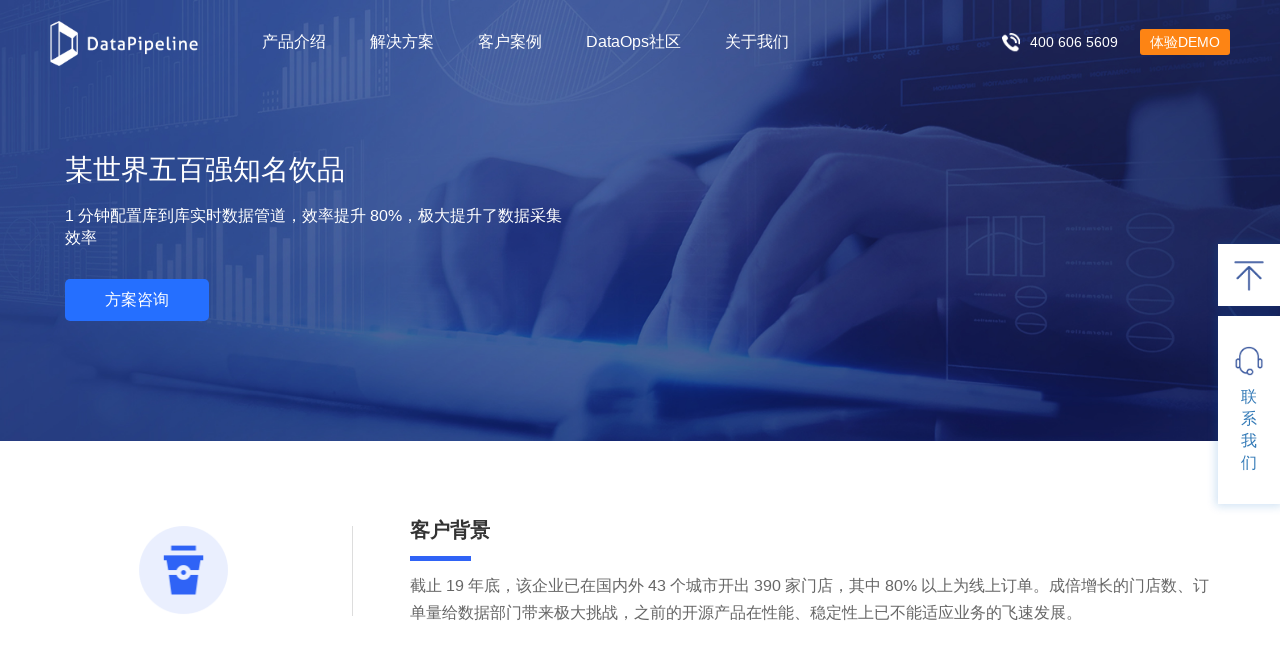

--- FILE ---
content_type: text/html;charset=utf-8
request_url: https://datapipeline.com/caseDetail/45
body_size: 5278
content:



<!DOCTYPE html>
<html lang="zh">
	<head>
		<meta http-equiv="Content-Type" content="text/html; charset=UTF-8">
		<meta charset="utf-8">
		<title>客户案例-某世界五百强知名饮品</title>
		<meta name="keywords" content="企业数字化,数据融合,实时数据,异构数据,库存管控">
		<meta name="description" content="DataPipeline助力某世界五百强知名饮品解决异构数据源传输问题，通过实时库存管控，完成线上线下销售闭环。">
		<meta name="viewport" content="width=device-width, initial-scale=1.0, minimum-scale=1.0, maximum-scale=1.0, user-scalable=no">
		<meta http-equiv="X-UA-Compatible" content="IE=edge,chrome=1">
		<link rel="icon" href="images/bitbug_favicon.ico" type="image/x-icon">
		<link rel="shortcut icon" href="images/bitbug_favicon.ico" type="image/x-icon">
		<meta name="format-detection" content="telephone=no">
		<meta name="format-detection" content="email=no">
		<meta name="HandheldFriendly" content="true">
		<script type="text/javascript" src="/js/jquery-1.11.0.min.js"></script>   
		<script type="text/javascript" src="/bootstrap/js/bootstrap.js"></script>
		<script src="/js/wow.min.js" type="text/javascript"></script>
		<script type="text/javascript" src="/js/swiper-4.3.3.min.js"></script>
		<script type="text/javascript" src="/js/jquery.waypoints.min.js"></script>
		<script type="text/javascript" src="/js/jquery.countup.min.js"></script>
		<!--[if lt IE 9]>
			<script src="https://oss.maxcdn.com/libs/html5shiv/3.7.0/html5shiv.js"></script>
			<script src="https://oss.maxcdn.com/libs/respond.js/1.3.0/respond.min.js"></script>
		<![endif]-->
		<script src="/js/web.js" type="text/javascript"></script> 
		<link rel="stylesheet" type="text/css" href="/bootstrap/css/bootstrap.css">
		<link rel="stylesheet" type="text/css" href="/font-awesome/css/font-awesome.css">
		<link rel="stylesheet" type="text/css" href="/css/swiper-4.3.3.min.css">
		<link rel="stylesheet" type="text/css" href="/css/animate.min.css">
		<link rel="stylesheet" type="text/css" href="/css/public.css"/>
		<link rel="stylesheet" type="text/css" href="/css/web.css">
		<link rel="stylesheet" type="text/css" href="/css/ipone.css">
	</head>
	<body>
		



<header id="globalHeader">
	<div class="lt">
		<a href="/" class="logo"><img src="/files/20220722150053_393.png" style="max-width:150px;max-height:45px;"></a>
		<nav>
			<ul>
				
						
						                                    
							<li>
								<div class="top"><a href="/productDetail/product" target="">产品介绍</a><span><i></i></span></div>
								<div class="down">
									<div class="sanjiao"><img src="/images/sj_10.png" alt=""></div>
									
										
											<p><a href="/productDetail/product" target=""><img src="/files/20220324182134_396.png" style="max-width:25px;max-height:25px;">企业级实时数据融合平台</a></p>
										
									
										
									
										
									
										
									
										
									
										
									
										
									
										
									
										
									
										
									
										
											<p><a href="/datasource/all" target=""><img src="/files/20220324182143_314.png" style="max-width:25px;max-height:25px;">支持的数据源 & 目的地</a></p>
										
									
										
									
										
									
										
									
										
									
										
									
										
									
										
									
										
									
										
									
										
									
										
									
										
									
										
									
										
									
										
									
										
									
										
									
										
									
										
									
										
									
										
									
										
									
										
									
								</div>
							</li>
						
						
				
						
						
						
							<li>
								<div class="top">
									<a href="/solution/finance" target="">解决方案</a><span><i></i></span>
								</div>
									<div class="style--subMenuRoot--3XqkS">
										<div class="sanjiao"><img src="/images/sj_10.png" alt=""></div>
										<div class="sdw">
										
										
											
										
											
										
											
										
											
										
											
										
											
										
											
										
											
										
											
										
											
										
											
										
											
										
											
										
											
										
											
										
											
										
											
										
											
										
											
										
											
										
											
										
											
										
											
										
											
										
											
										
											
										
											
										
											
										
											
										
											
										
											
										
											
										
											
												<ul class="style--subMenu--35JmN">
													<li><span class="style--subMenuLabel--3Vtar style--subMenuTitle--2NzwB">精选方案</span></li>
													
														
													
														
													
														
													
														
													
														
													
														
													
														
													
														
													
														
															<li><a href="/solution/finance" target=""><span class="style--subMenuLabel--3Vtar"><img src="/files/20220719115254_893.png" style="max-width:25px;max-height:25px;">金融行业</span></a></li>
														
													
														
													
														
													
														
													
														
													
														
													
														
													
														
															<li><a href="/solution/energy" target=""><span class="style--subMenuLabel--3Vtar"><img src="/files/20220719115421_788.png" style="max-width:25px;max-height:25px;">能源行业</span></a></li>
														
													
														
													
														
													
														
													
														
													
														
													
														
													
														
													
														
															<li><a href="/solution/retail" target=""><span class="style--subMenuLabel--3Vtar"><img src="/files/20220719115503_530.png" style="max-width:25px;max-height:25px;">零售行业</span></a></li>
														
													
														
													
														
													
														
													
														
													
														
															<li><a href="/solution/real_estate" target=""><span class="style--subMenuLabel--3Vtar"><img src="/files/20220719115449_424.png" style="max-width:25px;max-height:25px;">地产行业</span></a></li>
														
													
														
													
														
													
														
													
														
													
														
													
											   </ul>
											
										
											
												<ul class="style--subMenu--35JmN">
													<li><span class="style--subMenuLabel--3Vtar style--subMenuTitle--2NzwB">其他方案</span></li>
													
														
													
														
													
														
													
														
													
														
													
														
													
														
													
														
													
														
													
														
															<li><a href="/solution/manufacture" target=""><span class="style--subMenuLabel--3Vtar"><img src="/files/20220719115535_992.png" style="max-width:25px;max-height:25px;">制造行业</span></a></li>
														
													
														
													
														
													
														
													
														
													
														
													
														
													
														
															<li><a href="/solution/internet" target=""><span class="style--subMenuLabel--3Vtar"><img src="/files/20220719115549_119.png" style="max-width:25px;max-height:25px;">互联网行业</span></a></li>
														
													
														
													
														
													
														
															<li><a href="/solution/education" target=""><span class="style--subMenuLabel--3Vtar"><img src="/files/20220719115718_270.png" style="max-width:25px;max-height:25px;">教育行业</span></a></li>
														
													
														
													
														
													
														
													
														
													
														
															<li><a href="/solution/medicine" target=""><span class="style--subMenuLabel--3Vtar"><img src="/files/20220719115737_861.png" style="max-width:25px;max-height:25px;">医疗行业</span></a></li>
														
													
														
													
														
													
														
													
														
													
														
													
														
													
														
													
														
													
														
													
											   </ul>
											
										
									</div>
								</div>
							</li>
						
				
						
						                                    
							<li>
								<div class="top"><a href="/case/all" target="">客户案例</a><span><i></i></span></div>
								<div class="down">
									<div class="sanjiao"><img src="/images/sj_10.png" alt=""></div>
									
										
									
										
											<p><a href="/case/finance#section2" target=""><img src="/files/20220324181948_979.png" style="max-width:25px;max-height:25px;">金融行业案例</a></p>
										
									
										
									
										
									
										
									
										
									
										
									
										
									
										
									
										
									
										
									
										
											<p><a href="/case/energy#section2" target=""><img src="/files/20220324181958_380.png" style="max-width:25px;max-height:25px;">能源行业案例</a></p>
										
									
										
									
										
									
										
									
										
									
										
									
										
											<p><a href="/case/real-estate#section2" target=""><img src="/files/20220324182121_858.png" style="max-width:25px;max-height:25px;">地产行业案例</a></p>
										
									
										
									
										
									
										
											<p><a href="/case/retail#section2" target=""><img src="/files/20220324182037_851.png" style="max-width:25px;max-height:25px;">零售行业案例</a></p>
										
									
										
									
										
									
										
									
										
									
										
											<p><a href="/case/manufacturing#section2" target=""><img src="/files/20220324182013_894.png" style="max-width:25px;max-height:25px;">制造行业案例</a></p>
										
									
										
									
										
									
										
									
										
									
										
									
										
									
										
									
										
									
								</div>
							</li>
						
						
				
						
							<li>
								<div class="top"><a href="/blogs/product" target="">DataOps社区</a></div>
							</li>
						
						
						
				
						
						                                    
							<li>
								<div class="top"><a href="/about" target="">关于我们</a><span><i></i></span></div>
								<div class="down">
									<div class="sanjiao"><img src="/images/sj_10.png" alt=""></div>
									
										
									
										
									
										
											<p><a href="/about#section1" target=""><img src="/files/20220325113050_339.png" style="max-width:25px;max-height:25px;">公司简介</a></p>
										
									
										
									
										
									
										
									
										
									
										
									
										
									
										
									
										
									
										
									
										
											<p><a href="/about#section3" target=""><img src="/files/20220325112946_970.png" style="max-width:25px;max-height:25px;">发展历程</a></p>
										
									
										
									
										
									
										
									
										
									
										
									
										
									
										
									
										
									
										
											<p><a href="/about#section5" target=""><img src="/files/20220627210813_850.png" style="max-width:25px;max-height:25px;">资质荣誉</a></p>
										
									
										
									
										
									
										
									
										
									
										
											<p><a href="/about#section6" target=""><img src="/files/20220325112255_191.png" style="max-width:25px;max-height:25px;">加入我们</a></p>
										
									
										
									
										
									
										
									
										
											<p><a href="/news&events/article" target=""><img src="/files/20220627210800_582.png" style="max-width:25px;max-height:25px;">新闻动态</a></p>
										
									
										
											<p><a href="/about#section7" target=""><img src="/files/20220325112742_977.png" style="max-width:25px;max-height:25px;">联系我们</a></p>
										
									
										
									
										
									
								</div>
							</li>
						
						
				
			</ul>
		</nav>
	</div>
	<div class="rt">
		<form action="">
			<input type="text" placeholder="请输入关键词" id="searchInput" onKeyPress="return onKeyPress(event)" style="display:none;">
			<img src="/images/seach_03.png" alt="">
		</form>
		<span><img src="/images/ico2_06.png" alt="">400 606 5609</span>
		<a href="/form">体验DEMO</a>
	</div>
	<div class="ico"><i></i><i></i><i></i></div>
</header>
		<section class="caseT casebanner" style="background: url(/files/20220113105706_443.jpg) no-repeat center/cover;">
			<div class="Box1440">
				<div class="cont">
					<div class="font34 wow fadeInDown1">某世界五百强知名饮品</div>
					<p class="font16 wow fadeInDown1">1 分钟配置库到库实时数据管道，效率提升 80%，极大提升了数据采集效率</p>
					<a href="/form" class="font16 wow fadeInUp1">方案咨询</a>
				</div>
			</div>
		</section>
		
		<section class="case3 pad7">
			<div class="Box1338">
				<div class="wid100">
					<div class="lt">
						<a>
							<img src="/files/20220624171235_834.png" alt="客户背景">
						</a>
					</div>
					<div class="rt">
						<div class="font24">客户背景</div>
						<p class="font16">截止 19 年底，该企业已在国内外 43 个城市开出 390 家门店，其中 80% 以上为线上订单。成倍增长的门店数、订单量给数据部门带来极大挑战，之前的开源产品在性能、稳定性上已不能适应业务的飞速发展。</p>
					</div>
				</div>
			</div>
		</section>
		
		
		
		
		<section class="case5 pad7">
			<div class="Box1440">
				<div class="lt" style="background: url(/files/20220304131429_431.jpg) no-repeat center/cover;">
					<img src="/files/20220304131429_431.jpg" alt="业务挑战">
				</div>
				<div class="rt caseSET">
					<div class="font24">业务挑战</div>
					
						<div class="font18">手工配置表，抽取数据时间较长</div>
						<p class="font16">用 Kettle 需要一张张表进行配置，抽取上亿条数据需要几天时间，耗时长，影响业务取数。</p>
					
						<div class="font18">数据源繁多</div>
						<p class="font16">包括小程序行为数据、门店客流数据、交易订单、供应链等以及第三方数据源。</p>
					
						<div class="font18">缺少可视化监控，运维成本高</div>
						<p class="font16">没有可视化监控界面，无法查看同步的数据量、速率、每张表的同步状态等，出现错误难以调试，运维成本高。</p>
					
				</div>
			</div>
		</section>
		
		
		
		
		
		
		
		
		
		<section class="case6 pad7">
			<div class="Box1440">
				<div class="wid100">
					<div class="lt caseSET">
						<div class="font24">解决方案</div>
						
							<div class="font18">统一数据源与数据目的地管理</div>
							<p class="font16">小程序后台是 MySQL 数据库，除此之外还有多种数据源。DataPipeline 支持多种数据源和目的地种类（MySQL，Oracle，FTP / CSV，API，Hadoop，Hive）。</p>
						
							<div class="font18">可视化交互界面</div>
							<p class="font16">可视化交互过程，在数据任务的管理页面上，可以查看该任务当前的状态，同步的数据量，速率，体验优异。</p>
						
							<div class="font18">自适应功能</div>
							<p class="font16">DataPipeline 能够自适应表结构变化，可自动同步；目标端自动创建同步表，无需人工干预；根据业务的实际需要，选择相应的同步策略等灵活多样的自适应功能。</p>
						
					</div>
					<div class="rt">
						<img src="/files/20220720135333_431.png" alt="解决方案">
					</div>
				</div>
			</div>
		</section>
		
		
		
		
		
		
		
		
		
		<section class="product8 pad7 case7">
			<div class="Box1440">
				<div class="title">
					<div class="font24">客户价值</div>
				</div>
				<ul>
					
						<li>
							<div class="imgs"><img src="/files/20220304131503_220.png" alt="实现数据共享"></div>
							<div class="font20">实现数据共享</div>
							<p class="font16">1 分钟配置库到库实时数据管道，效率提升 80%。3 个小时同步 6 亿条数据，性能提升 24 倍。</p>
						</li>
					
						<li>
							<div class="imgs"><img src="/files/20220114154551_276.jpg" alt="降低运维成本"></div>
							<div class="font20">降低运维成本</div>
							<p class="font16">可视化运维监控，可快速灵活处理数据，运维成本降低 60%。

</p>
						</li>
					
						<li>
							<div class="imgs"><img src="/files/20220304131516_812.png" alt="支持数据分析和业务决策"></div>
							<div class="font20">支持数据分析和业务决策</div>
							<p class="font16">时性强，性能稳定，有效满足了业务部门对数据的要求，有助于对实时供应链管理，实时物料库存、报损、门店管理（BOH）、实时新品销售时段进行分析。</p>
						</li>
					
					
				</ul>
			</div>
		</section>
		
		
		
		
		<section class="pro6 pad6 case8">
			<div class="Box1440">
				
				<!-- <div class="ac jjfaCont">
					<div class="font45">用数据驱动决策与创新！</div>
					<a href="/form">体验DEMO <span class="sj"></span></a>
				</div> -->
				
				<div class="ac jjfaCont" style="background: url(/images/ditu.png) no-repeat center/cover">
					<div class="font45">用数据驱动决策与业务创新！</div>
					<a href="/form" target="_blank">体验DEMO <span class="sj"></span></a>
				</div>
			</div>
		</section>
		
	


<footer>
	<div class="Box1440">
		<div class="top pad7">
			<div class="lt">
				<ul class="font16">
					<li>
						
						
							
								<div class="font18"><a href="">产品信息</a></div>
							
						
							
						
							
						
						
							
						
							
						
							
						
							
						
							
						
							
						
							
						
							
						
							
						
							
								<p><a href="/productDetail/product">实时数据融合平台</a></p>
							
						
							
								<p><a href="/datasource/all">数据节点支持总览</a></p>
							
						
							
						
							
						
					</li>
					<li>
						
							
						
							
								<div class="font18"><a href="/case/all">成功案例</a></div>
							
						
							
						
						<!-- <div class="font18"><a href="/case/all">成功案例</a></div> -->
						
						
							
								
								
									<p><a href="/case/finance#section2">金融</a>
								
								
							
						
							
						
							
						
							
								
								
								
									<a href="/case/energy#section2">能源</a></p>
								
							
						
							
								
								
									<p><a href="/case/manufacturing#section2">制造</a>
								
								
							
						
							
						
							
								
								
								
									<a href="/case/real-estate#section2">地产</a></p>
								
							
						
							
						
							
								
								
									<p><a href="/case/retail#section2">零售</a>
								
								
							
						
							
						
							
						
							
								
								
								
									<a href="/case/internet#section2">互联网</a></p>
								
							
						
							
						
					</li>
					<li>
						
							
						
							
						
							
								<div class="font18"><a href="/about">关于我们</a></div>
							
						
						<!-- <div class="font18"><a href="/about">关于我们</a></div> -->
						
							
						
							
								<p><a href="/about#section1">公司简介</a></p>
							
						
							
								<p><a href="/blogs/practice">最佳实践</a></p>
							
						
							
						
							
						
							
								<p><a href="/news&events/article">新闻与活动</a></p>
							
						
							
						
							
								<p><a href="/about#section6">加入我们</a></p>
							
						
							
						
							
						
							
						
							
						
							
								<p><a href="/about#section7">联系我们</a></p>
							
						
					</li>
				</ul>
			</div>
			<div class="rt">
				<ul>
					<li>
						<img src="/images/logo_03.png" class="logo" alt="">
						<p><img src="/images/ico71_11.png" alt="">marketing@datapipeline.com</p>
						<p><img src="/images/ico72_17.png" >400-606-5609</p>
						<p><img src="/images/ico73_21.png" >北京         |         上海         |         深圳         |         成都         |         西安</p>
					</li>
					<li>
						<div class="ewm">
							<img src="/files/20240408115950_727.jpg" alt="">
							<p>关注我们</p>
						</div>
						<div class="ewm">
							<img src="/files/20240821131941_448.png" alt="">
							<p>咨询专家</p>
						</div>
					</li>
				</ul>
			</div>
		</div>
		<div class="center">
			<span>友情链接  <b>:</b></span>
			
				<a href="https://www.hikunpeng.com" target="_blank">鲲鹏</a>
			
				<a href="http://www.gbase.cn/" target="_blank">GBASE</a>
			
				<a href="https://cloud.tencent.com/" target="_blank">TDSQL</a>
			
				<a href="https://www.dameng.com" target="_blank">达梦数据库</a>
			
				<a href="https://www.uniontech.com" target="_blank">统信软件</a>
			
				<a href="https://www.kylinos.cn" target="_blank">麒麟软件</a>
			
				<a href="https://www.inspur.com" target="_blank">浪潮</a>
			
				<a href="https://www.sugon.com" target="_blank">中科曙光</a>
			
				<a href="https://www.huawei.com" target="_blank">华为</a>
			
				<a href="https://www.guandata.com/" target="_blank">观远数据</a>
			
				<a href="https://www.phytium.com.cn" target="_blank">飞腾</a>
			
				<a href="https://www.finebi.com/da" target="_blank">FineBI</a>
			
		</div>
		<div class="bom">
			<span style="color:#C1C3C8;font-family:&quot;font-size:14px;white-space:normal;background-color:#172255;">Copyright &copy; 2025 北京逐风科技有限公司 京 ICP 备&nbsp;</span><a href="https://beian.miit.gov.cn/" style="box-sizing:border-box;margin:0px;padding:0px;font-family:&quot;background-color:#172255;color:#C1C3C8;text-decoration-line:none;display:inline-block;font-size:14px;white-space:normal;" target="_blank">16022657</a><span style="color:#C1C3C8;font-family:&quot;font-size:14px;white-space:normal;background-color:#172255;">&nbsp;号</span>
		</div>
	</div>
</footer>	

	<div class="bounced">
		<div class="backTop"><img src="/images/ico13.png" alt=""></div>
		<div class="email">
			<a href="https://p.qiao.baidu.com/cps/chat?siteId=10806671&userId=23948426&siteToken=8ea3ca379608749b0d20dcee1ade0009" target="_blank">
				<img src="/images/ico74_03.png" alt="">
				<span>联系我们</span>
			</a>
		</div>
	</div>
	
	<!-- <script>
	var _hmt = _hmt || [];
	(function() {
	  var hm = document.createElement("script");
	  hm.src = "https://hm.baidu.com/hm.js?8ea3ca379608749b0d20dcee1ade0009";
	  var s = document.getElementsByTagName("script")[0]; 
	  s.parentNode.insertBefore(hm, s);
	})();
	</script> -->
<script type="text/javascript" src="/js/page/common.js"></script>
<script type="text/javascript" src="/js/page/pvCount.js"></script>
	</body>
</html>


--- FILE ---
content_type: text/css
request_url: https://datapipeline.com/css/animate.min.css
body_size: 4833
content:
@charset "UTF-8";
	/*!
Animate.css - http://daneden.me/animate
Licensed under the MIT license - http://opensource.org/licenses/MIT

Copyright (c) 2013 Daniel Eden
*/.animated {
	-webkit-animation-duration:1s;
	animation-duration:1s;
	-webkit-animation-fill-mode:both;
	animation-fill-mode:both
}
.animated.infinite {
	-webkit-animation-iteration-count:infinite;
	animation-iteration-count:infinite
}
.animated.hinge {
	-webkit-animation-duration:2s;
	animation-duration:2s
}
@-webkit-keyframes bounce {
	0%,100%,20%,53%,80% {
	-webkit-transition-timing-function:cubic-bezier(0.215,.61,.355,1);
	transition-timing-function:cubic-bezier(0.215,.61,.355,1);
	-webkit-transform:translate3d(0,0,0);
	transform:translate3d(0,0,0)
}
40%,43% {
	-webkit-transition-timing-function:cubic-bezier(0.755,.050,.855,.060);
	transition-timing-function:cubic-bezier(0.755,.050,.855,.060);
	-webkit-transform:translate3d(0,-30px,0);
	transform:translate3d(0,-30px,0)
}
70% {
	-webkit-transition-timing-function:cubic-bezier(0.755,.050,.855,.060);
	transition-timing-function:cubic-bezier(0.755,.050,.855,.060);
	-webkit-transform:translate3d(0,-15px,0);
	transform:translate3d(0,-15px,0)
}
90% {
	-webkit-transform:translate3d(0,-4px,0);
	transform:translate3d(0,-4px,0)
}
}@keyframes bounce {
	0%,100%,20%,53%,80% {
	-webkit-transition-timing-function:cubic-bezier(0.215,.61,.355,1);
	transition-timing-function:cubic-bezier(0.215,.61,.355,1);
	-webkit-transform:translate3d(0,0,0);
	-ms-transform:translate3d(0,0,0);
	transform:translate3d(0,0,0)
}
40%,43% {
	-webkit-transition-timing-function:cubic-bezier(0.755,.050,.855,.060);
	transition-timing-function:cubic-bezier(0.755,.050,.855,.060);
	-webkit-transform:translate3d(0,-30px,0);
	-ms-transform:translate3d(0,-30px,0);
	transform:translate3d(0,-30px,0)
}
70% {
	-webkit-transition-timing-function:cubic-bezier(0.755,.050,.855,.060);
	transition-timing-function:cubic-bezier(0.755,.050,.855,.060);
	-webkit-transform:translate3d(0,-15px,0);
	-ms-transform:translate3d(0,-15px,0);
	transform:translate3d(0,-15px,0)
}
90% {
	-webkit-transform:translate3d(0,-4px,0);
	-ms-transform:translate3d(0,-4px,0);
	transform:translate3d(0,-4px,0)
}
}.bounce {
	-webkit-animation-name:bounce;
	animation-name:bounce;
	-webkit-transform-origin:center bottom;
	-ms-transform-origin:center bottom;
	transform-origin:center bottom
}
@-webkit-keyframes flash {
	0%,100%,50% {
	opacity:1
}
25%,75% {
	opacity:0
}
}@keyframes flash {
	0%,100%,50% {
	opacity:1
}
25%,75% {
	opacity:0
}
}.flash {
	-webkit-animation-name:flash;
	animation-name:flash
}
@-webkit-keyframes scre{
	from{
		-webkit-transform:scale(1.05);
		transform:scale(1.05)
	}
	to{
		-webkit-transform:scale(1);
		transform:scale(1)
	}
}
@keyframes scre{
	from{
		-webkit-transform:scale(1.05);
		transform:scale(1.05)
	}
	to{
		-webkit-transform:scale(1);
		transform:scale(1)
	}
}
.scre{
	-webkit-animation-name:scre;
	animation-name:scre;
}

@-webkit-keyframes pulse {
	0% {
	-webkit-transform:scale3d(1,1,1);
	transform:scale3d(1,1,1)
}
50% {
	-webkit-transform:scale3d(1.05,1.05,1.05);
	transform:scale3d(1.05,1.05,1.05)
}
100% {
	-webkit-transform:scale3d(1,1,1);
	transform:scale3d(1,1,1)
}
}@keyframes pulse {
	0% {
	-webkit-transform:scale3d(1,1,1);
	-ms-transform:scale3d(1,1,1);
	transform:scale3d(1,1,1)
}
50% {
	-webkit-transform:scale3d(1.05,1.05,1.05);
	-ms-transform:scale3d(1.05,1.05,1.05);
	transform:scale3d(1.05,1.05,1.05)
}
100% {
	-webkit-transform:scale3d(1,1,1);
	-ms-transform:scale3d(1,1,1);
	transform:scale3d(1,1,1)
}
}.pulse {
	-webkit-animation-name:pulse;
	animation-name:pulse
}
@-webkit-keyframes rubberBand {
	0% {
	-webkit-transform:scale3d(1,1,1);
	transform:scale3d(1,1,1)
}
30% {
	-webkit-transform:scale3d(1.25,.75,1);
	transform:scale3d(1.25,.75,1)
}
40% {
	-webkit-transform:scale3d(0.75,1.25,1);
	transform:scale3d(0.75,1.25,1)
}
50% {
	-webkit-transform:scale3d(1.15,.85,1);
	transform:scale3d(1.15,.85,1)
}
65% {
	-webkit-transform:scale3d(.95,1.05,1);
	transform:scale3d(.95,1.05,1)
}
75% {
	-webkit-transform:scale3d(1.05,.95,1);
	transform:scale3d(1.05,.95,1)
}
100% {
	-webkit-transform:scale3d(1,1,1);
	transform:scale3d(1,1,1)
}
}@keyframes rubberBand {
	0% {
	-webkit-transform:scale3d(1,1,1);
	-ms-transform:scale3d(1,1,1);
	transform:scale3d(1,1,1)
}
30% {
	-webkit-transform:scale3d(1.25,.75,1);
	-ms-transform:scale3d(1.25,.75,1);
	transform:scale3d(1.25,.75,1)
}
40% {
	-webkit-transform:scale3d(0.75,1.25,1);
	-ms-transform:scale3d(0.75,1.25,1);
	transform:scale3d(0.75,1.25,1)
}
50% {
	-webkit-transform:scale3d(1.15,.85,1);
	-ms-transform:scale3d(1.15,.85,1);
	transform:scale3d(1.15,.85,1)
}
65% {
	-webkit-transform:scale3d(.95,1.05,1);
	-ms-transform:scale3d(.95,1.05,1);
	transform:scale3d(.95,1.05,1)
}
75% {
	-webkit-transform:scale3d(1.05,.95,1);
	-ms-transform:scale3d(1.05,.95,1);
	transform:scale3d(1.05,.95,1)
}
100% {
	-webkit-transform:scale3d(1,1,1);
	-ms-transform:scale3d(1,1,1);
	transform:scale3d(1,1,1)
}
}.rubberBand {
	-webkit-animation-name:rubberBand;
	animation-name:rubberBand
}
@-webkit-keyframes shake {
	0%,100% {
	-webkit-transform:translate3d(0,0,0);
	transform:translate3d(0,0,0)
}
10%,30%,50%,70%,90% {
	-webkit-transform:translate3d(-10px,0,0);
	transform:translate3d(-10px,0,0)
}
20%,40%,60%,80% {
	-webkit-transform:translate3d(10px,0,0);
	transform:translate3d(10px,0,0)
}
}@keyframes shake {
	0%,100% {
	-webkit-transform:translate3d(0,0,0);
	-ms-transform:translate3d(0,0,0);
	transform:translate3d(0,0,0)
}
10%,30%,50%,70%,90% {
	-webkit-transform:translate3d(-10px,0,0);
	-ms-transform:translate3d(-10px,0,0);
	transform:translate3d(-10px,0,0)
}
20%,40%,60%,80% {
	-webkit-transform:translate3d(10px,0,0);
	-ms-transform:translate3d(10px,0,0);
	transform:translate3d(10px,0,0)
}
}.shake {
	-webkit-animation-name:shake;
	animation-name:shake
}
@-webkit-keyframes swing {
	20% {
	-webkit-transform:rotate3d(0,0,1,15deg);
	transform:rotate3d(0,0,1,15deg)
}
40% {
	-webkit-transform:rotate3d(0,0,1,-10deg);
	transform:rotate3d(0,0,1,-10deg)
}
60% {
	-webkit-transform:rotate3d(0,0,1,5deg);
	transform:rotate3d(0,0,1,5deg)
}
80% {
	-webkit-transform:rotate3d(0,0,1,-5deg);
	transform:rotate3d(0,0,1,-5deg)
}
100% {
	-webkit-transform:rotate3d(0,0,1,0deg);
	transform:rotate3d(0,0,1,0deg)
}
}@keyframes swing {
	20% {
	-webkit-transform:rotate3d(0,0,1,15deg);
	-ms-transform:rotate3d(0,0,1,15deg);
	transform:rotate3d(0,0,1,15deg)
}
40% {
	-webkit-transform:rotate3d(0,0,1,-10deg);
	-ms-transform:rotate3d(0,0,1,-10deg);
	transform:rotate3d(0,0,1,-10deg)
}
60% {
	-webkit-transform:rotate3d(0,0,1,5deg);
	-ms-transform:rotate3d(0,0,1,5deg);
	transform:rotate3d(0,0,1,5deg)
}
80% {
	-webkit-transform:rotate3d(0,0,1,-5deg);
	-ms-transform:rotate3d(0,0,1,-5deg);
	transform:rotate3d(0,0,1,-5deg)
}
100% {
	-webkit-transform:rotate3d(0,0,1,0deg);
	-ms-transform:rotate3d(0,0,1,0deg);
	transform:rotate3d(0,0,1,0deg)
}
}.swing {
	-webkit-transform-origin:top center;
	-ms-transform-origin:top center;
	transform-origin:top center;
	-webkit-animation-name:swing;
	animation-name:swing
}
@-webkit-keyframes tada {
	0% {
	-webkit-transform:scale3d(1,1,1);
	transform:scale3d(1,1,1)
}
10%,20% {
	-webkit-transform:scale3d(.9,.9,.9) rotate3d(0,0,1,-3deg);
	transform:scale3d(.9,.9,.9) rotate3d(0,0,1,-3deg)
}
30%,50%,70%,90% {
	-webkit-transform:scale3d(1.1,1.1,1.1) rotate3d(0,0,1,3deg);
	transform:scale3d(1.1,1.1,1.1) rotate3d(0,0,1,3deg)
}
40%,60%,80% {
	-webkit-transform:scale3d(1.1,1.1,1.1) rotate3d(0,0,1,-3deg);
	transform:scale3d(1.1,1.1,1.1) rotate3d(0,0,1,-3deg)
}
100% {
	-webkit-transform:scale3d(1,1,1);
	transform:scale3d(1,1,1)
}
}@keyframes tada {
	0% {
	-webkit-transform:scale3d(1,1,1);
	-ms-transform:scale3d(1,1,1);
	transform:scale3d(1,1,1)
}
10%,20% {
	-webkit-transform:scale3d(.9,.9,.9) rotate3d(0,0,1,-3deg);
	-ms-transform:scale3d(.9,.9,.9) rotate3d(0,0,1,-3deg);
	transform:scale3d(.9,.9,.9) rotate3d(0,0,1,-3deg)
}
30%,50%,70%,90% {
	-webkit-transform:scale3d(1.1,1.1,1.1) rotate3d(0,0,1,3deg);
	-ms-transform:scale3d(1.1,1.1,1.1) rotate3d(0,0,1,3deg);
	transform:scale3d(1.1,1.1,1.1) rotate3d(0,0,1,3deg)
}
40%,60%,80% {
	-webkit-transform:scale3d(1.1,1.1,1.1) rotate3d(0,0,1,-3deg);
	-ms-transform:scale3d(1.1,1.1,1.1) rotate3d(0,0,1,-3deg);
	transform:scale3d(1.1,1.1,1.1) rotate3d(0,0,1,-3deg)
}
100% {
	-webkit-transform:scale3d(1,1,1);
	-ms-transform:scale3d(1,1,1);
	transform:scale3d(1,1,1)
}
}.tada {
	-webkit-animation-name:tada;
	animation-name:tada
}
@-webkit-keyframes wobble {
	0% {
	-webkit-transform:none;
	transform:none
}
15% {
	-webkit-transform:translate3d(-25%,0,0) rotate3d(0,0,1,-5deg);
	transform:translate3d(-25%,0,0) rotate3d(0,0,1,-5deg)
}
30% {
	-webkit-transform:translate3d(20%,0,0) rotate3d(0,0,1,3deg);
	transform:translate3d(20%,0,0) rotate3d(0,0,1,3deg)
}
45% {
	-webkit-transform:translate3d(-15%,0,0) rotate3d(0,0,1,-3deg);
	transform:translate3d(-15%,0,0) rotate3d(0,0,1,-3deg)
}
60% {
	-webkit-transform:translate3d(10%,0,0) rotate3d(0,0,1,2deg);
	transform:translate3d(10%,0,0) rotate3d(0,0,1,2deg)
}
75% {
	-webkit-transform:translate3d(-5%,0,0) rotate3d(0,0,1,-1deg);
	transform:translate3d(-5%,0,0) rotate3d(0,0,1,-1deg)
}
100% {
	-webkit-transform:none;
	transform:none
}
}@keyframes wobble {
	0% {
	-webkit-transform:none;
	-ms-transform:none;
	transform:none
}
15% {
	-webkit-transform:translate3d(-25%,0,0) rotate3d(0,0,1,-5deg);
	-ms-transform:translate3d(-25%,0,0) rotate3d(0,0,1,-5deg);
	transform:translate3d(-25%,0,0) rotate3d(0,0,1,-5deg)
}
30% {
	-webkit-transform:translate3d(20%,0,0) rotate3d(0,0,1,3deg);
	-ms-transform:translate3d(20%,0,0) rotate3d(0,0,1,3deg);
	transform:translate3d(20%,0,0) rotate3d(0,0,1,3deg)
}
45% {
	-webkit-transform:translate3d(-15%,0,0) rotate3d(0,0,1,-3deg);
	-ms-transform:translate3d(-15%,0,0) rotate3d(0,0,1,-3deg);
	transform:translate3d(-15%,0,0) rotate3d(0,0,1,-3deg)
}
60% {
	-webkit-transform:translate3d(10%,0,0) rotate3d(0,0,1,2deg);
	-ms-transform:translate3d(10%,0,0) rotate3d(0,0,1,2deg);
	transform:translate3d(10%,0,0) rotate3d(0,0,1,2deg)
}
75% {
	-webkit-transform:translate3d(-5%,0,0) rotate3d(0,0,1,-1deg);
	-ms-transform:translate3d(-5%,0,0) rotate3d(0,0,1,-1deg);
	transform:translate3d(-5%,0,0) rotate3d(0,0,1,-1deg)
}
100% {
	-webkit-transform:none;
	-ms-transform:none;
	transform:none
}
}.wobble {
	-webkit-animation-name:wobble;
	animation-name:wobble
}
@-webkit-keyframes bounceIn {
	0%,100%,20%,40%,60%,80% {
	-webkit-transition-timing-function:cubic-bezier(0.215,.61,.355,1);
	transition-timing-function:cubic-bezier(0.215,.61,.355,1)
}
0% {
	opacity:0;
	-webkit-transform:scale3d(.3,.3,.3);
	transform:scale3d(.3,.3,.3)
}
20% {
	-webkit-transform:scale3d(1.1,1.1,1.1);
	transform:scale3d(1.1,1.1,1.1)
}
40% {
	-webkit-transform:scale3d(.9,.9,.9);
	transform:scale3d(.9,.9,.9)
}
60% {
	opacity:1;
	-webkit-transform:scale3d(1.03,1.03,1.03);
	transform:scale3d(1.03,1.03,1.03)
}
80% {
	-webkit-transform:scale3d(.97,.97,.97);
	transform:scale3d(.97,.97,.97)
}
100% {
	opacity:1;
	-webkit-transform:scale3d(1,1,1);
	transform:scale3d(1,1,1)
}
}@keyframes bounceIn {
	0%,100%,20%,40%,60%,80% {
	-webkit-transition-timing-function:cubic-bezier(0.215,.61,.355,1);
	transition-timing-function:cubic-bezier(0.215,.61,.355,1)
}
0% {
	opacity:0;
	-webkit-transform:scale3d(.3,.3,.3);
	-ms-transform:scale3d(.3,.3,.3);
	transform:scale3d(.3,.3,.3)
}
20% {
	-webkit-transform:scale3d(1.1,1.1,1.1);
	-ms-transform:scale3d(1.1,1.1,1.1);
	transform:scale3d(1.1,1.1,1.1)
}
40% {
	-webkit-transform:scale3d(.9,.9,.9);
	-ms-transform:scale3d(.9,.9,.9);
	transform:scale3d(.9,.9,.9)
}
60% {
	opacity:1;
	-webkit-transform:scale3d(1.03,1.03,1.03);
	-ms-transform:scale3d(1.03,1.03,1.03);
	transform:scale3d(1.03,1.03,1.03)
}
80% {
	-webkit-transform:scale3d(.97,.97,.97);
	-ms-transform:scale3d(.97,.97,.97);
	transform:scale3d(.97,.97,.97)
}
100% {
	opacity:1;
	-webkit-transform:scale3d(1,1,1);
	-ms-transform:scale3d(1,1,1);
	transform:scale3d(1,1,1)
}
}.bounceIn {
	-webkit-animation-name:bounceIn;
	animation-name:bounceIn;
	-webkit-animation-duration:.75s;
	animation-duration:.75s
}
/*@-webkit-keyframes bounceInDown {
	0%,100%,60%,75%,90% {
	-webkit-transition-timing-function:cubic-bezier(0.215,.61,.355,1);
	transition-timing-function:cubic-bezier(0.215,.61,.355,1)
}
0% {
	opacity:0;
	-webkit-transform:translate3d(0,-3000px,0);
	transform:translate3d(0,-3000px,0)
}
60% {
	opacity:1;
	-webkit-transform:translate3d(0,25px,0);
	transform:translate3d(0,25px,0)
}
75% {
	-webkit-transform:translate3d(0,-10px,0);
	transform:translate3d(0,-10px,0)
}
90% {
	-webkit-transform:translate3d(0,5px,0);
	transform:translate3d(0,5px,0)
}
100% {
	-webkit-transform:none;
	transform:none
}
}@keyframes bounceInDown {
	0%,100%,60%,75%,90% {
	-webkit-transition-timing-function:cubic-bezier(0.215,.61,.355,1);
	transition-timing-function:cubic-bezier(0.215,.61,.355,1)
}
0% {
	opacity:0;
	-webkit-transform:translate3d(0,-3000px,0);
	-ms-transform:translate3d(0,-3000px,0);
	transform:translate3d(0,-3000px,0)
}
60% {
	opacity:1;
	-webkit-transform:translate3d(0,25px,0);
	-ms-transform:translate3d(0,25px,0);
	transform:translate3d(0,25px,0)
}
75% {
	-webkit-transform:translate3d(0,-10px,0);
	-ms-transform:translate3d(0,-10px,0);
	transform:translate3d(0,-10px,0)
}
90% {
	-webkit-transform:translate3d(0,5px,0);
	-ms-transform:translate3d(0,5px,0);
	transform:translate3d(0,5px,0)
}
100% {
	-webkit-transform:none;
	-ms-transform:none;
	transform:none
}
}.bounceInDown {
	-webkit-animation-name:bounceInDown;
	animation-name:bounceInDown
}
*/@-webkit-keyframes bounceInLeft {
	0%,100%,60%,75%,90% {
	-webkit-transition-timing-function:cubic-bezier(0.215,.61,.355,1);
	transition-timing-function:cubic-bezier(0.215,.61,.355,1)
}
0% {
	opacity:0;
	-webkit-transform:translate3d(-3000px,0,0);
	transform:translate3d(-3000px,0,0)
}
60% {
	opacity:1;
	-webkit-transform:translate3d(25px,0,0);
	transform:translate3d(25px,0,0)
}
75% {
	-webkit-transform:translate3d(-10px,0,0);
	transform:translate3d(-10px,0,0)
}
90% {
	-webkit-transform:translate3d(5px,0,0);
	transform:translate3d(5px,0,0)
}
100% {
	-webkit-transform:none;
	transform:none
}
}@keyframes bounceInLeft {
	0%,100%,60%,75%,90% {
	-webkit-transition-timing-function:cubic-bezier(0.215,.61,.355,1);
	transition-timing-function:cubic-bezier(0.215,.61,.355,1)
}
0% {
	opacity:0;
	-webkit-transform:translate3d(-3000px,0,0);
	-ms-transform:translate3d(-3000px,0,0);
	transform:translate3d(-3000px,0,0)
}
60% {
	opacity:1;
	-webkit-transform:translate3d(25px,0,0);
	-ms-transform:translate3d(25px,0,0);
	transform:translate3d(25px,0,0)
}
75% {
	-webkit-transform:translate3d(-10px,0,0);
	-ms-transform:translate3d(-10px,0,0);
	transform:translate3d(-10px,0,0)
}
90% {
	-webkit-transform:translate3d(5px,0,0);
	-ms-transform:translate3d(5px,0,0);
	transform:translate3d(5px,0,0)
}
100% {
	-webkit-transform:none;
	-ms-transform:none;
	transform:none
}
}.bounceInLeft {
	-webkit-animation-name:bounceInLeft;
	animation-name:bounceInLeft
}
@-webkit-keyframes bounceInRight {
	0%,100%,60%,75%,90% {
	-webkit-transition-timing-function:cubic-bezier(0.215,.61,.355,1);
	transition-timing-function:cubic-bezier(0.215,.61,.355,1)
}
0% {
	opacity:0;
	-webkit-transform:translate3d(3000px,0,0);
	transform:translate3d(3000px,0,0)
}
60% {
	opacity:1;
	-webkit-transform:translate3d(-25px,0,0);
	transform:translate3d(-25px,0,0)
}
75% {
	-webkit-transform:translate3d(10px,0,0);
	transform:translate3d(10px,0,0)
}
90% {
	-webkit-transform:translate3d(-5px,0,0);
	transform:translate3d(-5px,0,0)
}
100% {
	-webkit-transform:none;
	transform:none
}
}@keyframes bounceInRight {
	0%,100%,60%,75%,90% {
	-webkit-transition-timing-function:cubic-bezier(0.215,.61,.355,1);
	transition-timing-function:cubic-bezier(0.215,.61,.355,1)
}
0% {
	opacity:0;
	-webkit-transform:translate3d(3000px,0,0);
	-ms-transform:translate3d(3000px,0,0);
	transform:translate3d(3000px,0,0)
}
60% {
	opacity:1;
	-webkit-transform:translate3d(-25px,0,0);
	-ms-transform:translate3d(-25px,0,0);
	transform:translate3d(-25px,0,0)
}
75% {
	-webkit-transform:translate3d(10px,0,0);
	-ms-transform:translate3d(10px,0,0);
	transform:translate3d(10px,0,0)
}
90% {
	-webkit-transform:translate3d(-5px,0,0);
	-ms-transform:translate3d(-5px,0,0);
	transform:translate3d(-5px,0,0)
}
100% {
	-webkit-transform:none;
	-ms-transform:none;
	transform:none
}
}.bounceInRight {
	-webkit-animation-name:bounceInRight;
	animation-name:bounceInRight
}
@-webkit-keyframes bounceInUp {
	0%,100%,60%,75%,90% {
	-webkit-transition-timing-function:cubic-bezier(0.215,.61,.355,1);
	transition-timing-function:cubic-bezier(0.215,.61,.355,1)
}
0% {
	opacity:0;
	-webkit-transform:translate3d(0,3000px,0);
	transform:translate3d(0,3000px,0)
}
60% {
	opacity:1;
	-webkit-transform:translate3d(0,-20px,0);
	transform:translate3d(0,-20px,0)
}
75% {
	-webkit-transform:translate3d(0,10px,0);
	transform:translate3d(0,10px,0)
}
90% {
	-webkit-transform:translate3d(0,-5px,0);
	transform:translate3d(0,-5px,0)
}
100% {
	-webkit-transform:translate3d(0,0,0);
	transform:translate3d(0,0,0)
}
}@keyframes bounceInUp {
	0%,100%,60%,75%,90% {
	-webkit-transition-timing-function:cubic-bezier(0.215,.61,.355,1);
	transition-timing-function:cubic-bezier(0.215,.61,.355,1)
}
0% {
	opacity:0;
	-webkit-transform:translate3d(0,3000px,0);
	-ms-transform:translate3d(0,3000px,0);
	transform:translate3d(0,3000px,0)
}
60% {
	opacity:1;
	-webkit-transform:translate3d(0,-20px,0);
	-ms-transform:translate3d(0,-20px,0);
	transform:translate3d(0,-20px,0)
}
75% {
	-webkit-transform:translate3d(0,10px,0);
	-ms-transform:translate3d(0,10px,0);
	transform:translate3d(0,10px,0)
}
90% {
	-webkit-transform:translate3d(0,-5px,0);
	-ms-transform:translate3d(0,-5px,0);
	transform:translate3d(0,-5px,0)
}
100% {
	-webkit-transform:translate3d(0,0,0);
	-ms-transform:translate3d(0,0,0);
	transform:translate3d(0,0,0)
}
}.bounceInUp {
	-webkit-animation-name:bounceInUp;
	animation-name:bounceInUp
}
@-webkit-keyframes bounceOut {
	20% {
	-webkit-transform:scale3d(.9,.9,.9);
	transform:scale3d(.9,.9,.9)
}
50%,55% {
	opacity:1;
	-webkit-transform:scale3d(1.1,1.1,1.1);
	transform:scale3d(1.1,1.1,1.1)
}
100% {
	opacity:0;
	-webkit-transform:scale3d(.3,.3,.3);
	transform:scale3d(.3,.3,.3)
}
}@keyframes bounceOut {
	20% {
	-webkit-transform:scale3d(.9,.9,.9);
	-ms-transform:scale3d(.9,.9,.9);
	transform:scale3d(.9,.9,.9)
}
50%,55% {
	opacity:1;
	-webkit-transform:scale3d(1.1,1.1,1.1);
	-ms-transform:scale3d(1.1,1.1,1.1);
	transform:scale3d(1.1,1.1,1.1)
}
100% {
	opacity:0;
	-webkit-transform:scale3d(.3,.3,.3);
	-ms-transform:scale3d(.3,.3,.3);
	transform:scale3d(.3,.3,.3)
}
}.bounceOut {
	-webkit-animation-name:bounceOut;
	animation-name:bounceOut;
	-webkit-animation-duration:.75s;
	animation-duration:.75s
}
@-webkit-keyframes bounceOutDown {
	20% {
	-webkit-transform:translate3d(0,10px,0);
	transform:translate3d(0,10px,0)
}
40%,45% {
	opacity:1;
	-webkit-transform:translate3d(0,-20px,0);
	transform:translate3d(0,-20px,0)
}
100% {
	opacity:0;
	-webkit-transform:translate3d(0,2000px,0);
	transform:translate3d(0,2000px,0)
}
}@keyframes bounceOutDown {
	20% {
	-webkit-transform:translate3d(0,10px,0);
	-ms-transform:translate3d(0,10px,0);
	transform:translate3d(0,10px,0)
}
40%,45% {
	opacity:1;
	-webkit-transform:translate3d(0,-20px,0);
	-ms-transform:translate3d(0,-20px,0);
	transform:translate3d(0,-20px,0)
}
100% {
	opacity:0;
	-webkit-transform:translate3d(0,2000px,0);
	-ms-transform:translate3d(0,2000px,0);
	transform:translate3d(0,2000px,0)
}
}.bounceOutDown {
	-webkit-animation-name:bounceOutDown;
	animation-name:bounceOutDown
}
@-webkit-keyframes bounceOutLeft {
	20% {
	opacity:1;
	-webkit-transform:translate3d(20px,0,0);
	transform:translate3d(20px,0,0)
}
100% {
	opacity:0;
	-webkit-transform:translate3d(-2000px,0,0);
	transform:translate3d(-2000px,0,0)
}
}@keyframes bounceOutLeft {
	20% {
	opacity:1;
	-webkit-transform:translate3d(20px,0,0);
	-ms-transform:translate3d(20px,0,0);
	transform:translate3d(20px,0,0)
}
100% {
	opacity:0;
	-webkit-transform:translate3d(-2000px,0,0);
	-ms-transform:translate3d(-2000px,0,0);
	transform:translate3d(-2000px,0,0)
}
}.bounceOutLeft {
	-webkit-animation-name:bounceOutLeft;
	animation-name:bounceOutLeft
}
@-webkit-keyframes bounceOutRight {
	20% {
	opacity:1;
	-webkit-transform:translate3d(-20px,0,0);
	transform:translate3d(-20px,0,0)
}
100% {
	opacity:0;
	-webkit-transform:translate3d(2000px,0,0);
	transform:translate3d(2000px,0,0)
}
}@keyframes bounceOutRight {
	20% {
	opacity:1;
	-webkit-transform:translate3d(-20px,0,0);
	-ms-transform:translate3d(-20px,0,0);
	transform:translate3d(-20px,0,0)
}
100% {
	opacity:0;
	-webkit-transform:translate3d(2000px,0,0);
	-ms-transform:translate3d(2000px,0,0);
	transform:translate3d(2000px,0,0)
}
}.bounceOutRight {
	-webkit-animation-name:bounceOutRight;
	animation-name:bounceOutRight
}
@-webkit-keyframes bounceOutUp {
	20% {
	-webkit-transform:translate3d(0,-10px,0);
	transform:translate3d(0,-10px,0)
}
40%,45% {
	opacity:1;
	-webkit-transform:translate3d(0,20px,0);
	transform:translate3d(0,20px,0)
}
100% {
	opacity:0;
	-webkit-transform:translate3d(0,-2000px,0);
	transform:translate3d(0,-2000px,0)
}
}@keyframes bounceOutUp {
	20% {
	-webkit-transform:translate3d(0,-10px,0);
	-ms-transform:translate3d(0,-10px,0);
	transform:translate3d(0,-10px,0)
}
40%,45% {
	opacity:1;
	-webkit-transform:translate3d(0,20px,0);
	-ms-transform:translate3d(0,20px,0);
	transform:translate3d(0,20px,0)
}
100% {
	opacity:0;
	-webkit-transform:translate3d(0,-2000px,0);
	-ms-transform:translate3d(0,-2000px,0);
	transform:translate3d(0,-2000px,0)
}
}.bounceOutUp {
	-webkit-animation-name:bounceOutUp;
	animation-name:bounceOutUp
}
@-webkit-keyframes fadeIn {
	0% {
	opacity:0
}
100% {
	opacity:1
}
}@keyframes fadeIn {
	0% {
	opacity:0
}
100% {
	opacity:1
}
}.fadeIn {
	-webkit-animation-name:fadeIn;
	animation-name:fadeIn
}
@-webkit-keyframes fadeInDown {
	0% {
	opacity:0;
	-webkit-transform:translate3d(0,-100%,0);
	transform:translate3d(0,-100%,0)
}
100% {
	opacity:1;
	-webkit-transform:none;
	transform:none
}
}@keyframes fadeInDown {
	0% {
	opacity:0;
	-webkit-transform:translate3d(0,-100%,0);
	-ms-transform:translate3d(0,-100%,0);
	transform:translate3d(0,-100%,0)
}
100% {
	opacity:1;
	-webkit-transform:none;
	-ms-transform:none;
	transform:none
}
}

@-webkit-keyframes fadeInDown1 {
	0% {
	opacity:0;
	-webkit-transform:translate3d(0,-100px,0);
	transform:translate3d(0,-100px,0)
}
100% {
	opacity:1;
	-webkit-transform:none;
	transform:none
}
}@keyframes fadeInDown1 {
	0% {
	opacity:0;
	-webkit-transform:translate3d(0,-100px,0);
	-ms-transform:translate3d(0,-100px,0);
	transform:translate3d(0,-100px,0)
}
100% {
	opacity:1;
	-webkit-transform:none;
	-ms-transform:none;
	transform:none
}
@-webkit-keyframes fadeInDownBig {
	0% {
	opacity:0;
	-webkit-transform:translate3d(0,-2000px,0);
	transform:translate3d(0,-2000px,0)
}
100% {
	opacity:1;
	-webkit-transform:none;
	transform:none
}
}@keyframes fadeInDownBig {
	0% {
	opacity:0;
	-webkit-transform:translate3d(0,-2000px,0);
	-ms-transform:translate3d(0,-2000px,0);
	transform:translate3d(0,-2000px,0)
}
100% {
	opacity:1;
	-webkit-transform:none;
	-ms-transform:none;
	transform:none
}
}.fadeInDownBig {
	-webkit-animation-name:fadeInDownBig;
	animation-name:fadeInDownBig
}
@-webkit-keyframes fadeInLeft {
	0% {
	opacity:0;
	-webkit-transform:translate3d(-70px,0,0);
	transform:translate3d(-70px,0,0)
}
100% {
	opacity:1;
	-webkit-transform:none;
	transform:none
}
}@keyframes fadeInLeft {
	0% {
	opacity:0;
	-webkit-transform:translate3d(-70px,0,0);
	-ms-transform:translate3d(-70px,0,0);
	transform:translate3d(-100%,0,0)
}
100% {
	opacity:1;
	-webkit-transform:none;
	-ms-transform:none;
	transform:none
}
@-webkit-keyframes fadeInLeftBig {
	0% {
	opacity:0;
	-webkit-transform:translate3d(-2000px,0,0);
	transform:translate3d(-2000px,0,0)
}
100% {
	opacity:1;
	-webkit-transform:none;
	transform:none
}
}@keyframes fadeInLeftBig {
	0% {
	opacity:0;
	-webkit-transform:translate3d(-2000px,0,0);
	-ms-transform:translate3d(-2000px,0,0);
	transform:translate3d(-2000px,0,0)
}
100% {
	opacity:1;
	-webkit-transform:none;
	-ms-transform:none;
	transform:none
}
}.fadeInLeftBig {
	-webkit-animation-name:fadeInLeftBig;
	animation-name:fadeInLeftBig
}
@-webkit-keyframes fadeInRight {
	0% {
	opacity:0;
	-webkit-transform:translate3d(100%,0,0);
	transform:translate3d(100%,0,0)
}
100% {
	opacity:1;
	-webkit-transform:none;
	transform:none
}
}@keyframes fadeInRight {
	0% {
	opacity:0;
	-webkit-transform:translate3d(100%,0,0);
	-ms-transform:translate3d(100%,0,0);
	transform:translate3d(100%,0,0)
}
100% {
	opacity:1;
	-webkit-transform:none;
	-ms-transform:none;
	transform:none
}
@-webkit-keyframes fadeInRightBig {
	0% {
	opacity:0;
	-webkit-transform:translate3d(2000px,0,0);
	transform:translate3d(2000px,0,0)
}
100% {
	opacity:1;
	-webkit-transform:none;
	transform:none
}
}@keyframes fadeInRightBig {
	0% {
	opacity:0;
	-webkit-transform:translate3d(2000px,0,0);
	-ms-transform:translate3d(2000px,0,0);
	transform:translate3d(2000px,0,0)
}
100% {
	opacity:1;
	-webkit-transform:none;
	-ms-transform:none;
	transform:none
}
}.fadeInRightBig {
	-webkit-animation-name:fadeInRightBig;
	animation-name:fadeInRightBig
}
@-webkit-keyframes fadeInUp {
	0% {
	opacity:0;
	-webkit-transform:translate3d(0,100%,0);
	transform:translate3d(0,100%,0)
}
100% {
	opacity:1;
	-webkit-transform:none;
	transform:none
}
}@keyframes fadeInUp {
	0% {
	opacity:0;
	-webkit-transform:translate3d(0,100%,0);
	-ms-transform:translate3d(0,100%,0);
	transform:translate3d(0,100%,0)
}
100% {
	opacity:1;
	-webkit-transform:none;
	-ms-transform:none;
	transform:none
}


@-webkit-keyframes fadeInUp1 {
	0% {
	opacity:0;
	-webkit-transform:translate3d(0,100px,0);
	transform:translate3d(0,100px,0)
}
100% {
	opacity:1;
	-webkit-transform:none;
	transform:none
}
}@keyframes fadeInUp1 {
	0% {
	opacity:0;
	-webkit-transform:translate3d(0,100px,0);
	-ms-transform:translate3d(0,100px,0);
	transform:translate3d(0,100px,0)
}
100% {
	opacity:1;
	-webkit-transform:none;
	-ms-transform:none;
	transform:none
}

@-webkit-keyframes fadeInUpBig {
	0% {
	opacity:0;
	-webkit-transform:translate3d(0,2000px,0);
	transform:translate3d(0,2000px,0)
}
100% {
	opacity:1;
	-webkit-transform:none;
	transform:none
}
}@keyframes fadeInUpBig {
	0% {
	opacity:0;
	-webkit-transform:translate3d(0,2000px,0);
	-ms-transform:translate3d(0,2000px,0);
	transform:translate3d(0,2000px,0)
}
100% {
	opacity:1;
	-webkit-transform:none;
	-ms-transform:none;
	transform:none
}
}.fadeInUpBig {
	-webkit-animation-name:fadeInUpBig;
	animation-name:fadeInUpBig
}
@-webkit-keyframes fadeOut {
	0% {
	opacity:1
}
100% {
	opacity:0
}
}@keyframes fadeOut {
	0% {
	opacity:1
}
100% {
	opacity:0
}
}.fadeOut {
	-webkit-animation-name:fadeOut;
	animation-name:fadeOut
}
@-webkit-keyframes fadeOutDown {
	0% {
	opacity:1
}
100% {
	opacity:0;
	-webkit-transform:translate3d(0,100%,0);
	transform:translate3d(0,100%,0)
}
}@keyframes fadeOutDown {
	0% {
	opacity:1
}
100% {
	opacity:0;
	-webkit-transform:translate3d(0,100%,0);
	-ms-transform:translate3d(0,100%,0);
	transform:translate3d(0,100%,0)
}
}.fadeOutDown {
	-webkit-animation-name:fadeOutDown;
	animation-name:fadeOutDown
}
@-webkit-keyframes fadeOutDownBig {
	0% {
	opacity:1
}
100% {
	opacity:0;
	-webkit-transform:translate3d(0,2000px,0);
	transform:translate3d(0,2000px,0)
}
}@keyframes fadeOutDownBig {
	0% {
	opacity:1
}
100% {
	opacity:0;
	-webkit-transform:translate3d(0,2000px,0);
	-ms-transform:translate3d(0,2000px,0);
	transform:translate3d(0,2000px,0)
}
}.fadeOutDownBig {
	-webkit-animation-name:fadeOutDownBig;
	animation-name:fadeOutDownBig
}
@-webkit-keyframes fadeOutLeft {
	0% {
	opacity:1
}
100% {
	opacity:0;
	-webkit-transform:translate3d(-100%,0,0);
	transform:translate3d(-100%,0,0)
}
}@keyframes fadeOutLeft {
	0% {
	opacity:1
}
100% {
	opacity:0;
	-webkit-transform:translate3d(-100%,0,0);
	-ms-transform:translate3d(-100%,0,0);
	transform:translate3d(-100%,0,0)
}
}.fadeOutLeft {
	-webkit-animation-name:fadeOutLeft;
	animation-name:fadeOutLeft
}
@-webkit-keyframes fadeOutLeftBig {
	0% {
	opacity:1
}
100% {
	opacity:0;
	-webkit-transform:translate3d(-2000px,0,0);
	transform:translate3d(-2000px,0,0)
}
}@keyframes fadeOutLeftBig {
	0% {
	opacity:1
}
100% {
	opacity:0;
	-webkit-transform:translate3d(-2000px,0,0);
	-ms-transform:translate3d(-2000px,0,0);
	transform:translate3d(-2000px,0,0)
}
}.fadeOutLeftBig {
	-webkit-animation-name:fadeOutLeftBig;
	animation-name:fadeOutLeftBig
}
@-webkit-keyframes fadeOutRight {
	0% {
	opacity:1
}
100% {
	opacity:0;
	-webkit-transform:translate3d(100%,0,0);
	transform:translate3d(100%,0,0)
}
}@keyframes fadeOutRight {
	0% {
	opacity:1
}
100% {
	opacity:0;
	-webkit-transform:translate3d(100%,0,0);
	-ms-transform:translate3d(100%,0,0);
	transform:translate3d(100%,0,0)
}
}.fadeOutRight {
	-webkit-animation-name:fadeOutRight;
	animation-name:fadeOutRight
}
@-webkit-keyframes fadeOutRightBig {
	0% {
	opacity:1
}
100% {
	opacity:0;
	-webkit-transform:translate3d(2000px,0,0);
	transform:translate3d(2000px,0,0)
}
}@keyframes fadeOutRightBig {
	0% {
	opacity:1
}
100% {
	opacity:0;
	-webkit-transform:translate3d(2000px,0,0);
	-ms-transform:translate3d(2000px,0,0);
	transform:translate3d(2000px,0,0)
}
}.fadeOutRightBig {
	-webkit-animation-name:fadeOutRightBig;
	animation-name:fadeOutRightBig
}
@-webkit-keyframes fadeOutUp {
	0% {
	opacity:1
}
100% {
	opacity:0;
	-webkit-transform:translate3d(0,-100%,0);
	transform:translate3d(0,-100%,0)
}
}@keyframes fadeOutUp {
	0% {
	opacity:1
}
100% {
	opacity:0;
	-webkit-transform:translate3d(0,-100%,0);
	-ms-transform:translate3d(0,-100%,0);
	transform:translate3d(0,-100%,0)
}
}.fadeOutUp {
	-webkit-animation-name:fadeOutUp;
	animation-name:fadeOutUp
}
@-webkit-keyframes fadeOutUpBig {
	0% {
	opacity:1
}
100% {
	opacity:0;
	-webkit-transform:translate3d(0,-2000px,0);
	transform:translate3d(0,-2000px,0)
}
}@keyframes fadeOutUpBig {
	0% {
	opacity:1
}
100% {
	opacity:0;
	-webkit-transform:translate3d(0,-2000px,0);
	-ms-transform:translate3d(0,-2000px,0);
	transform:translate3d(0,-2000px,0)
}
}.fadeOutUpBig {
	-webkit-animation-name:fadeOutUpBig;
	animation-name:fadeOutUpBig
}
@-webkit-keyframes flip {
	0% {
	-webkit-transform:perspective(400px) rotate3d(0,1,0,-360deg);
	transform:perspective(400px) rotate3d(0,1,0,-360deg);
	-webkit-animation-timing-function:ease-out;
	animation-timing-function:ease-out
}
40% {
	-webkit-transform:perspective(400px) translate3d(0,0,150px) rotate3d(0,1,0,-190deg);
	transform:perspective(400px) translate3d(0,0,150px) rotate3d(0,1,0,-190deg);
	-webkit-animation-timing-function:ease-out;
	animation-timing-function:ease-out
}
50% {
	-webkit-transform:perspective(400px) translate3d(0,0,150px) rotate3d(0,1,0,-170deg);
	transform:perspective(400px) translate3d(0,0,150px) rotate3d(0,1,0,-170deg);
	-webkit-animation-timing-function:ease-in;
	animation-timing-function:ease-in
}
80% {
	-webkit-transform:perspective(400px) scale3d(.95,.95,.95);
	transform:perspective(400px) scale3d(.95,.95,.95);
	-webkit-animation-timing-function:ease-in;
	animation-timing-function:ease-in
}
100% {
	-webkit-transform:perspective(400px);
	transform:perspective(400px);
	-webkit-animation-timing-function:ease-in;
	animation-timing-function:ease-in
}
}@keyframes flip {
	0% {
	-webkit-transform:perspective(400px) rotate3d(0,1,0,-360deg);
	-ms-transform:perspective(400px) rotate3d(0,1,0,-360deg);
	transform:perspective(400px) rotate3d(0,1,0,-360deg);
	-webkit-animation-timing-function:ease-out;
	animation-timing-function:ease-out
}
40% {
	-webkit-transform:perspective(400px) translate3d(0,0,150px) rotate3d(0,1,0,-190deg);
	-ms-transform:perspective(400px) translate3d(0,0,150px) rotate3d(0,1,0,-190deg);
	transform:perspective(400px) translate3d(0,0,150px) rotate3d(0,1,0,-190deg);
	-webkit-animation-timing-function:ease-out;
	animation-timing-function:ease-out
}
50% {
	-webkit-transform:perspective(400px) translate3d(0,0,150px) rotate3d(0,1,0,-170deg);
	-ms-transform:perspective(400px) translate3d(0,0,150px) rotate3d(0,1,0,-170deg);
	transform:perspective(400px) translate3d(0,0,150px) rotate3d(0,1,0,-170deg);
	-webkit-animation-timing-function:ease-in;
	animation-timing-function:ease-in
}
80% {
	-webkit-transform:perspective(400px) scale3d(.95,.95,.95);
	-ms-transform:perspective(400px) scale3d(.95,.95,.95);
	transform:perspective(400px) scale3d(.95,.95,.95);
	-webkit-animation-timing-function:ease-in;
	animation-timing-function:ease-in
}
100% {
	-webkit-transform:perspective(400px);
	-ms-transform:perspective(400px);
	transform:perspective(400px);
	-webkit-animation-timing-function:ease-in;
	animation-timing-function:ease-in
}
}.animated.flip {
	-webkit-backface-visibility:visible;
	-ms-backface-visibility:visible;
	backface-visibility:visible;
	-webkit-animation-name:flip;
	animation-name:flip
}
@-webkit-keyframes flipInX {
	0% {
	-webkit-transform:perspective(400px) rotate3d(1,0,0,90deg);
	transform:perspective(400px) rotate3d(1,0,0,90deg);
	-webkit-transition-timing-function:ease-in;
	transition-timing-function:ease-in;
	opacity:0
}
40% {
	-webkit-transform:perspective(400px) rotate3d(1,0,0,-20deg);
	transform:perspective(400px) rotate3d(1,0,0,-20deg);
	-webkit-transition-timing-function:ease-in;
	transition-timing-function:ease-in
}
60% {
	-webkit-transform:perspective(400px) rotate3d(1,0,0,10deg);
	transform:perspective(400px) rotate3d(1,0,0,10deg);
	opacity:1
}
80% {
	-webkit-transform:perspective(400px) rotate3d(1,0,0,-5deg);
	transform:perspective(400px) rotate3d(1,0,0,-5deg)
}
100% {
	-webkit-transform:perspective(400px);
	transform:perspective(400px)
}
}@keyframes flipInX {
	0% {
	-webkit-transform:perspective(400px) rotate3d(1,0,0,90deg);
	-ms-transform:perspective(400px) rotate3d(1,0,0,90deg);
	transform:perspective(400px) rotate3d(1,0,0,90deg);
	-webkit-transition-timing-function:ease-in;
	transition-timing-function:ease-in;
	opacity:0
}
40% {
	-webkit-transform:perspective(400px) rotate3d(1,0,0,-20deg);
	-ms-transform:perspective(400px) rotate3d(1,0,0,-20deg);
	transform:perspective(400px) rotate3d(1,0,0,-20deg);
	-webkit-transition-timing-function:ease-in;
	transition-timing-function:ease-in
}
60% {
	-webkit-transform:perspective(400px) rotate3d(1,0,0,10deg);
	-ms-transform:perspective(400px) rotate3d(1,0,0,10deg);
	transform:perspective(400px) rotate3d(1,0,0,10deg);
	opacity:1
}
80% {
	-webkit-transform:perspective(400px) rotate3d(1,0,0,-5deg);
	-ms-transform:perspective(400px) rotate3d(1,0,0,-5deg);
	transform:perspective(400px) rotate3d(1,0,0,-5deg)
}
100% {
	-webkit-transform:perspective(400px);
	-ms-transform:perspective(400px);
	transform:perspective(400px)
}
}.flipInX {
	-webkit-backface-visibility:visible!important;
	-ms-backface-visibility:visible!important;
	backface-visibility:visible!important;
	-webkit-animation-name:flipInX;
	animation-name:flipInX
}
@-webkit-keyframes flipInY {
	0% {
	-webkit-transform:perspective(400px) rotate3d(0,1,0,90deg);
	transform:perspective(400px) rotate3d(0,1,0,90deg);
	-webkit-transition-timing-function:ease-in;
	transition-timing-function:ease-in;
	opacity:0
}
40% {
	-webkit-transform:perspective(400px) rotate3d(0,1,0,-20deg);
	transform:perspective(400px) rotate3d(0,1,0,-20deg);
	-webkit-transition-timing-function:ease-in;
	transition-timing-function:ease-in
}
60% {
	-webkit-transform:perspective(400px) rotate3d(0,1,0,10deg);
	transform:perspective(400px) rotate3d(0,1,0,10deg);
	opacity:1
}
80% {
	-webkit-transform:perspective(400px) rotate3d(0,1,0,-5deg);
	transform:perspective(400px) rotate3d(0,1,0,-5deg)
}
100% {
	-webkit-transform:perspective(400px);
	transform:perspective(400px)
}
}@keyframes flipInY {
	0% {
	-webkit-transform:perspective(400px) rotate3d(0,1,0,90deg);
	-ms-transform:perspective(400px) rotate3d(0,1,0,90deg);
	transform:perspective(400px) rotate3d(0,1,0,90deg);
	-webkit-transition-timing-function:ease-in;
	transition-timing-function:ease-in;
	opacity:0
}
40% {
	-webkit-transform:perspective(400px) rotate3d(0,1,0,-20deg);
	-ms-transform:perspective(400px) rotate3d(0,1,0,-20deg);
	transform:perspective(400px) rotate3d(0,1,0,-20deg);
	-webkit-transition-timing-function:ease-in;
	transition-timing-function:ease-in
}
60% {
	-webkit-transform:perspective(400px) rotate3d(0,1,0,10deg);
	-ms-transform:perspective(400px) rotate3d(0,1,0,10deg);
	transform:perspective(400px) rotate3d(0,1,0,10deg);
	opacity:1
}
80% {
	-webkit-transform:perspective(400px) rotate3d(0,1,0,-5deg);
	-ms-transform:perspective(400px) rotate3d(0,1,0,-5deg);
	transform:perspective(400px) rotate3d(0,1,0,-5deg)
}
100% {
	-webkit-transform:perspective(400px);
	-ms-transform:perspective(400px);
	transform:perspective(400px)
}
}.flipInY {
	-webkit-backface-visibility:visible!important;
	-ms-backface-visibility:visible!important;
	backface-visibility:visible!important;
	-webkit-animation-name:flipInY;
	animation-name:flipInY
}
@-webkit-keyframes flipOutX {
	0% {
	-webkit-transform:perspective(400px);
	transform:perspective(400px)
}
30% {
	-webkit-transform:perspective(400px) rotate3d(1,0,0,-20deg);
	transform:perspective(400px) rotate3d(1,0,0,-20deg);
	opacity:1
}
100% {
	-webkit-transform:perspective(400px) rotate3d(1,0,0,90deg);
	transform:perspective(400px) rotate3d(1,0,0,90deg);
	opacity:0
}
}@keyframes flipOutX {
	0% {
	-webkit-transform:perspective(400px);
	-ms-transform:perspective(400px);
	transform:perspective(400px)
}
30% {
	-webkit-transform:perspective(400px) rotate3d(1,0,0,-20deg);
	-ms-transform:perspective(400px) rotate3d(1,0,0,-20deg);
	transform:perspective(400px) rotate3d(1,0,0,-20deg);
	opacity:1
}
100% {
	-webkit-transform:perspective(400px) rotate3d(1,0,0,90deg);
	-ms-transform:perspective(400px) rotate3d(1,0,0,90deg);
	transform:perspective(400px) rotate3d(1,0,0,90deg);
	opacity:0
}
}.flipOutX {
	-webkit-animation-name:flipOutX;
	animation-name:flipOutX;
	-webkit-animation-duration:.75s;
	animation-duration:.75s;
	-webkit-backface-visibility:visible!important;
	-ms-backface-visibility:visible!important;
	backface-visibility:visible!important
}
@-webkit-keyframes flipOutY {
	0% {
	-webkit-transform:perspective(400px);
	transform:perspective(400px)
}
30% {
	-webkit-transform:perspective(400px) rotate3d(0,1,0,-15deg);
	transform:perspective(400px) rotate3d(0,1,0,-15deg);
	opacity:1
}
100% {
	-webkit-transform:perspective(400px) rotate3d(0,1,0,90deg);
	transform:perspective(400px) rotate3d(0,1,0,90deg);
	opacity:0
}
}@keyframes flipOutY {
	0% {
	-webkit-transform:perspective(400px);
	-ms-transform:perspective(400px);
	transform:perspective(400px)
}
30% {
	-webkit-transform:perspective(400px) rotate3d(0,1,0,-15deg);
	-ms-transform:perspective(400px) rotate3d(0,1,0,-15deg);
	transform:perspective(400px) rotate3d(0,1,0,-15deg);
	opacity:1
}
100% {
	-webkit-transform:perspective(400px) rotate3d(0,1,0,90deg);
	-ms-transform:perspective(400px) rotate3d(0,1,0,90deg);
	transform:perspective(400px) rotate3d(0,1,0,90deg);
	opacity:0
}
}.flipOutY {
	-webkit-backface-visibility:visible!important;
	-ms-backface-visibility:visible!important;
	backface-visibility:visible!important;
	-webkit-animation-name:flipOutY;
	animation-name:flipOutY;
	-webkit-animation-duration:.75s;
	animation-duration:.75s
}
@-webkit-keyframes lightSpeedIn {
	0% {
	-webkit-transform:translate3d(100%,0,0) skewX(-30deg);
	transform:translate3d(100%,0,0) skewX(-30deg);
	opacity:0
}
60% {
	-webkit-transform:skewX(20deg);
	transform:skewX(20deg);
	opacity:1
}
80% {
	-webkit-transform:skewX(-5deg);
	transform:skewX(-5deg);
	opacity:1
}
100% {
	-webkit-transform:none;
	transform:none;
	opacity:1
}
}@keyframes lightSpeedIn {
	0% {
	-webkit-transform:translate3d(100%,0,0) skewX(-30deg);
	-ms-transform:translate3d(100%,0,0) skewX(-30deg);
	transform:translate3d(100%,0,0) skewX(-30deg);
	opacity:0
}
60% {
	-webkit-transform:skewX(20deg);
	-ms-transform:skewX(20deg);
	transform:skewX(20deg);
	opacity:1
}
80% {
	-webkit-transform:skewX(-5deg);
	-ms-transform:skewX(-5deg);
	transform:skewX(-5deg);
	opacity:1
}
100% {
	-webkit-transform:none;
	-ms-transform:none;
	transform:none;
	opacity:1
}
}.lightSpeedIn {
	-webkit-animation-name:lightSpeedIn;
	animation-name:lightSpeedIn;
	-webkit-animation-timing-function:ease-out;
	animation-timing-function:ease-out
}
@-webkit-keyframes lightSpeedOut {
	0% {
	opacity:1
}
100% {
	-webkit-transform:translate3d(100%,0,0) skewX(30deg);
	transform:translate3d(100%,0,0) skewX(30deg);
	opacity:0
}
}@keyframes lightSpeedOut {
	0% {
	opacity:1
}
100% {
	-webkit-transform:translate3d(100%,0,0) skewX(30deg);
	-ms-transform:translate3d(100%,0,0) skewX(30deg);
	transform:translate3d(100%,0,0) skewX(30deg);
	opacity:0
}
}.lightSpeedOut {
	-webkit-animation-name:lightSpeedOut;
	animation-name:lightSpeedOut;
	-webkit-animation-timing-function:ease-in;
	animation-timing-function:ease-in
}
@-webkit-keyframes rotateIn {
	0% {
	-webkit-transform-origin:center;
	transform-origin:center;
	-webkit-transform:rotate3d(0,0,1,-200deg);
	transform:rotate3d(0,0,1,-200deg);
	opacity:0
}
100% {
	-webkit-transform-origin:center;
	transform-origin:center;
	-webkit-transform:none;
	transform:none;
	opacity:1
}
}@keyframes rotateIn {
	0% {
	-webkit-transform-origin:center;
	-ms-transform-origin:center;
	transform-origin:center;
	-webkit-transform:rotate3d(0,0,1,-200deg);
	-ms-transform:rotate3d(0,0,1,-200deg);
	transform:rotate3d(0,0,1,-200deg);
	opacity:0
}
100% {
	-webkit-transform-origin:center;
	-ms-transform-origin:center;
	transform-origin:center;
	-webkit-transform:none;
	-ms-transform:none;
	transform:none;
	opacity:1
}
}.rotateIn {
	-webkit-animation-name:rotateIn;
	animation-name:rotateIn
}
@-webkit-keyframes rotateInDownLeft {
	0% {
	-webkit-transform-origin:left bottom;
	transform-origin:left bottom;
	-webkit-transform:rotate3d(0,0,1,-45deg);
	transform:rotate3d(0,0,1,-45deg);
	opacity:0
}
100% {
	-webkit-transform-origin:left bottom;
	transform-origin:left bottom;
	-webkit-transform:none;
	transform:none;
	opacity:1
}
}@keyframes rotateInDownLeft {
	0% {
	-webkit-transform-origin:left bottom;
	-ms-transform-origin:left bottom;
	transform-origin:left bottom;
	-webkit-transform:rotate3d(0,0,1,-45deg);
	-ms-transform:rotate3d(0,0,1,-45deg);
	transform:rotate3d(0,0,1,-45deg);
	opacity:0
}
100% {
	-webkit-transform-origin:left bottom;
	-ms-transform-origin:left bottom;
	transform-origin:left bottom;
	-webkit-transform:none;
	-ms-transform:none;
	transform:none;
	opacity:1
}
}.rotateInDownLeft {
	-webkit-animation-name:rotateInDownLeft;
	animation-name:rotateInDownLeft
}
@-webkit-keyframes rotateInDownRight {
	0% {
	-webkit-transform-origin:right bottom;
	transform-origin:right bottom;
	-webkit-transform:rotate3d(0,0,1,45deg);
	transform:rotate3d(0,0,1,45deg);
	opacity:0
}
100% {
	-webkit-transform-origin:right bottom;
	transform-origin:right bottom;
	-webkit-transform:none;
	transform:none;
	opacity:1
}
}@keyframes rotateInDownRight {
	0% {
	-webkit-transform-origin:right bottom;
	-ms-transform-origin:right bottom;
	transform-origin:right bottom;
	-webkit-transform:rotate3d(0,0,1,45deg);
	-ms-transform:rotate3d(0,0,1,45deg);
	transform:rotate3d(0,0,1,45deg);
	opacity:0
}
100% {
	-webkit-transform-origin:right bottom;
	-ms-transform-origin:right bottom;
	transform-origin:right bottom;
	-webkit-transform:none;
	-ms-transform:none;
	transform:none;
	opacity:1
}
}.rotateInDownRight {
	-webkit-animation-name:rotateInDownRight;
	animation-name:rotateInDownRight
}
@-webkit-keyframes rotateInUpLeft {
	0% {
	-webkit-transform-origin:left bottom;
	transform-origin:left bottom;
	-webkit-transform:rotate3d(0,0,1,45deg);
	transform:rotate3d(0,0,1,45deg);
	opacity:0
}
100% {
	-webkit-transform-origin:left bottom;
	transform-origin:left bottom;
	-webkit-transform:none;
	transform:none;
	opacity:1
}
}@keyframes rotateInUpLeft {
	0% {
	-webkit-transform-origin:left bottom;
	-ms-transform-origin:left bottom;
	transform-origin:left bottom;
	-webkit-transform:rotate3d(0,0,1,45deg);
	-ms-transform:rotate3d(0,0,1,45deg);
	transform:rotate3d(0,0,1,45deg);
	opacity:0
}
100% {
	-webkit-transform-origin:left bottom;
	-ms-transform-origin:left bottom;
	transform-origin:left bottom;
	-webkit-transform:none;
	-ms-transform:none;
	transform:none;
	opacity:1
}
}.rotateInUpLeft {
	-webkit-animation-name:rotateInUpLeft;
	animation-name:rotateInUpLeft
}
@-webkit-keyframes rotateInUpRight {
	0% {
	-webkit-transform-origin:right bottom;
	transform-origin:right bottom;
	-webkit-transform:rotate3d(0,0,1,-90deg);
	transform:rotate3d(0,0,1,-90deg);
	opacity:0
}
100% {
	-webkit-transform-origin:right bottom;
	transform-origin:right bottom;
	-webkit-transform:none;
	transform:none;
	opacity:1
}
}@keyframes rotateInUpRight {
	0% {
	-webkit-transform-origin:right bottom;
	-ms-transform-origin:right bottom;
	transform-origin:right bottom;
	-webkit-transform:rotate3d(0,0,1,-90deg);
	-ms-transform:rotate3d(0,0,1,-90deg);
	transform:rotate3d(0,0,1,-90deg);
	opacity:0
}
100% {
	-webkit-transform-origin:right bottom;
	-ms-transform-origin:right bottom;
	transform-origin:right bottom;
	-webkit-transform:none;
	-ms-transform:none;
	transform:none;
	opacity:1
}
}.rotateInUpRight {
	-webkit-animation-name:rotateInUpRight;
	animation-name:rotateInUpRight
}
@-webkit-keyframes rotateOut {
	0% {
	-webkit-transform-origin:center;
	transform-origin:center;
	opacity:1
}
100% {
	-webkit-transform-origin:center;
	transform-origin:center;
	-webkit-transform:rotate3d(0,0,1,200deg);
	transform:rotate3d(0,0,1,200deg);
	opacity:0
}
}@keyframes rotateOut {
	0% {
	-webkit-transform-origin:center;
	-ms-transform-origin:center;
	transform-origin:center;
	opacity:1
}
100% {
	-webkit-transform-origin:center;
	-ms-transform-origin:center;
	transform-origin:center;
	-webkit-transform:rotate3d(0,0,1,200deg);
	-ms-transform:rotate3d(0,0,1,200deg);
	transform:rotate3d(0,0,1,200deg);
	opacity:0
}
}.rotateOut {
	-webkit-animation-name:rotateOut;
	animation-name:rotateOut
}
@-webkit-keyframes rotateOutDownLeft {
	0% {
	-webkit-transform-origin:left bottom;
	transform-origin:left bottom;
	opacity:1
}
100% {
	-webkit-transform-origin:left bottom;
	transform-origin:left bottom;
	-webkit-transform:rotate(0,0,1,45deg);
	transform:rotate(0,0,1,45deg);
	opacity:0
}
}@keyframes rotateOutDownLeft {
	0% {
	-webkit-transform-origin:left bottom;
	-ms-transform-origin:left bottom;
	transform-origin:left bottom;
	opacity:1
}
100% {
	-webkit-transform-origin:left bottom;
	-ms-transform-origin:left bottom;
	transform-origin:left bottom;
	-webkit-transform:rotate(0,0,1,45deg);
	-ms-transform:rotate(0,0,1,45deg);
	transform:rotate(0,0,1,45deg);
	opacity:0
}
}.rotateOutDownLeft {
	-webkit-animation-name:rotateOutDownLeft;
	animation-name:rotateOutDownLeft
}
@-webkit-keyframes rotateOutDownRight {
	0% {
	-webkit-transform-origin:right bottom;
	transform-origin:right bottom;
	opacity:1
}
100% {
	-webkit-transform-origin:right bottom;
	transform-origin:right bottom;
	-webkit-transform:rotate3d(0,0,1,-45deg);
	transform:rotate3d(0,0,1,-45deg);
	opacity:0
}
}@keyframes rotateOutDownRight {
	0% {
	-webkit-transform-origin:right bottom;
	-ms-transform-origin:right bottom;
	transform-origin:right bottom;
	opacity:1
}
100% {
	-webkit-transform-origin:right bottom;
	-ms-transform-origin:right bottom;
	transform-origin:right bottom;
	-webkit-transform:rotate3d(0,0,1,-45deg);
	-ms-transform:rotate3d(0,0,1,-45deg);
	transform:rotate3d(0,0,1,-45deg);
	opacity:0
}
}.rotateOutDownRight {
	-webkit-animation-name:rotateOutDownRight;
	animation-name:rotateOutDownRight
}
@-webkit-keyframes rotateOutUpLeft {
	0% {
	-webkit-transform-origin:left bottom;
	transform-origin:left bottom;
	opacity:1
}
100% {
	-webkit-transform-origin:left bottom;
	transform-origin:left bottom;
	-webkit-transform:rotate3d(0,0,1,-45deg);
	transform:rotate3d(0,0,1,-45deg);
	opacity:0
}
}@keyframes rotateOutUpLeft {
	0% {
	-webkit-transform-origin:left bottom;
	-ms-transform-origin:left bottom;
	transform-origin:left bottom;
	opacity:1
}
100% {
	-webkit-transform-origin:left bottom;
	-ms-transform-origin:left bottom;
	transform-origin:left bottom;
	-webkit-transform:rotate3d(0,0,1,-45deg);
	-ms-transform:rotate3d(0,0,1,-45deg);
	transform:rotate3d(0,0,1,-45deg);
	opacity:0
}
}.rotateOutUpLeft {
	-webkit-animation-name:rotateOutUpLeft;
	animation-name:rotateOutUpLeft
}
@-webkit-keyframes rotateOutUpRight {
	0% {
	-webkit-transform-origin:right bottom;
	transform-origin:right bottom;
	opacity:1
}
100% {
	-webkit-transform-origin:right bottom;
	transform-origin:right bottom;
	-webkit-transform:rotate3d(0,0,1,90deg);
	transform:rotate3d(0,0,1,90deg);
	opacity:0
}
}@keyframes rotateOutUpRight {
	0% {
	-webkit-transform-origin:right bottom;
	-ms-transform-origin:right bottom;
	transform-origin:right bottom;
	opacity:1
}
100% {
	-webkit-transform-origin:right bottom;
	-ms-transform-origin:right bottom;
	transform-origin:right bottom;
	-webkit-transform:rotate3d(0,0,1,90deg);
	-ms-transform:rotate3d(0,0,1,90deg);
	transform:rotate3d(0,0,1,90deg);
	opacity:0
}
}.rotateOutUpRight {
	-webkit-animation-name:rotateOutUpRight;
	animation-name:rotateOutUpRight
}
@-webkit-keyframes hinge {
	0% {
	-webkit-transform-origin:top left;
	transform-origin:top left;
	-webkit-animation-timing-function:ease-in-out;
	animation-timing-function:ease-in-out
}
20%,60% {
	-webkit-transform:rotate3d(0,0,1,80deg);
	transform:rotate3d(0,0,1,80deg);
	-webkit-transform-origin:top left;
	transform-origin:top left;
	-webkit-animation-timing-function:ease-in-out;
	animation-timing-function:ease-in-out
}
40%,80% {
	-webkit-transform:rotate3d(0,0,1,60deg);
	transform:rotate3d(0,0,1,60deg);
	-webkit-transform-origin:top left;
	transform-origin:top left;
	-webkit-animation-timing-function:ease-in-out;
	animation-timing-function:ease-in-out;
	opacity:1
}
100% {
	-webkit-transform:translate3d(0,700px,0);
	transform:translate3d(0,700px,0);
	opacity:0
}
}@keyframes hinge {
	0% {
	-webkit-transform-origin:top left;
	-ms-transform-origin:top left;
	transform-origin:top left;
	-webkit-animation-timing-function:ease-in-out;
	animation-timing-function:ease-in-out
}
20%,60% {
	-webkit-transform:rotate3d(0,0,1,80deg);
	-ms-transform:rotate3d(0,0,1,80deg);
	transform:rotate3d(0,0,1,80deg);
	-webkit-transform-origin:top left;
	-ms-transform-origin:top left;
	transform-origin:top left;
	-webkit-animation-timing-function:ease-in-out;
	animation-timing-function:ease-in-out
}
40%,80% {
	-webkit-transform:rotate3d(0,0,1,60deg);
	-ms-transform:rotate3d(0,0,1,60deg);
	transform:rotate3d(0,0,1,60deg);
	-webkit-transform-origin:top left;
	-ms-transform-origin:top left;
	transform-origin:top left;
	-webkit-animation-timing-function:ease-in-out;
	animation-timing-function:ease-in-out;
	opacity:1
}
100% {
	-webkit-transform:translate3d(0,700px,0);
	-ms-transform:translate3d(0,700px,0);
	transform:translate3d(0,700px,0);
	opacity:0
}
}.hinge {
	-webkit-animation-name:hinge;
	animation-name:hinge
}
@-webkit-keyframes rollIn {
	0% {
	opacity:0;
	-webkit-transform:translate3d(-100%,0,0) rotate3d(0,0,1,-120deg);
	transform:translate3d(-100%,0,0) rotate3d(0,0,1,-120deg)
}
100% {
	opacity:1;
	-webkit-transform:none;
	transform:none
}
}@keyframes rollIn {
	0% {
	opacity:0;
	-webkit-transform:translate3d(-100%,0,0) rotate3d(0,0,1,-120deg);
	-ms-transform:translate3d(-100%,0,0) rotate3d(0,0,1,-120deg);
	transform:translate3d(-100%,0,0) rotate3d(0,0,1,-120deg)
}
100% {
	opacity:1;
	-webkit-transform:none;
	-ms-transform:none;
	transform:none
}
}.rollIn {
	-webkit-animation-name:rollIn;
	animation-name:rollIn
}
@-webkit-keyframes rollOut {
	0% {
	opacity:1
}
100% {
	opacity:0;
	-webkit-transform:translate3d(100%,0,0) rotate3d(0,0,1,120deg);
	transform:translate3d(100%,0,0) rotate3d(0,0,1,120deg)
}
}@keyframes rollOut {
	0% {
	opacity:1
}
100% {
	opacity:0;
	-webkit-transform:translate3d(100%,0,0) rotate3d(0,0,1,120deg);
	-ms-transform:translate3d(100%,0,0) rotate3d(0,0,1,120deg);
	transform:translate3d(100%,0,0) rotate3d(0,0,1,120deg)
}
}.rollOut {
	-webkit-animation-name:rollOut;
	animation-name:rollOut
}
@-webkit-keyframes zoomIn {
	0% {
	opacity:0;
	-webkit-transform:scale3d(.3,.3,.3);
	transform:scale3d(.3,.3,.3)
}
50% {
	opacity:1
}
}@keyframes zoomIn {
	0% {
	opacity:0;
	-webkit-transform:scale3d(.3,.3,.3);
	-ms-transform:scale3d(.3,.3,.3);
	transform:scale3d(.3,.3,.3)
}
50% {
	opacity:1
}
}.zoomIn {
	-webkit-animation-name:zoomIn;
	animation-name:zoomIn
}
@-webkit-keyframes zoomInDown {
	0% {
	opacity:0;
	-webkit-transform:scale3d(.1,.1,.1) translate3d(0,-1000px,0);
	transform:scale3d(.1,.1,.1) translate3d(0,-1000px,0);
	-webkit-animation-timing-function:cubic-bezier(0.55,.055,.675,.19);
	animation-timing-function:cubic-bezier(0.55,.055,.675,.19)
}
60% {
	opacity:1;
	-webkit-transform:scale3d(.475,.475,.475) translate3d(0,60px,0);
	transform:scale3d(.475,.475,.475) translate3d(0,60px,0);
	-webkit-animation-timing-function:cubic-bezier(0.175,.885,.32,1);
	animation-timing-function:cubic-bezier(0.175,.885,.32,1)
}
}@keyframes zoomInDown {
	0% {
	opacity:0;
	-webkit-transform:scale3d(.1,.1,.1) translate3d(0,-1000px,0);
	-ms-transform:scale3d(.1,.1,.1) translate3d(0,-1000px,0);
	transform:scale3d(.1,.1,.1) translate3d(0,-1000px,0);
	-webkit-animation-timing-function:cubic-bezier(0.55,.055,.675,.19);
	animation-timing-function:cubic-bezier(0.55,.055,.675,.19)
}
60% {
	opacity:1;
	-webkit-transform:scale3d(.475,.475,.475) translate3d(0,60px,0);
	-ms-transform:scale3d(.475,.475,.475) translate3d(0,60px,0);
	transform:scale3d(.475,.475,.475) translate3d(0,60px,0);
	-webkit-animation-timing-function:cubic-bezier(0.175,.885,.32,1);
	animation-timing-function:cubic-bezier(0.175,.885,.32,1)
}
}.zoomInDown {
	-webkit-animation-name:zoomInDown;
	animation-name:zoomInDown
}
@-webkit-keyframes zoomInLeft {
	0% {
	opacity:0;
	-webkit-transform:scale3d(.1,.1,.1) translate3d(-1000px,0,0);
	transform:scale3d(.1,.1,.1) translate3d(-1000px,0,0);
	-webkit-animation-timing-function:cubic-bezier(0.55,.055,.675,.19);
	animation-timing-function:cubic-bezier(0.55,.055,.675,.19)
}
60% {
	opacity:1;
	-webkit-transform:scale3d(.475,.475,.475) translate3d(10px,0,0);
	transform:scale3d(.475,.475,.475) translate3d(10px,0,0);
	-webkit-animation-timing-function:cubic-bezier(0.175,.885,.32,1);
	animation-timing-function:cubic-bezier(0.175,.885,.32,1)
}
}@keyframes zoomInLeft {
	0% {
	opacity:0;
	-webkit-transform:scale3d(.1,.1,.1) translate3d(-1000px,0,0);
	-ms-transform:scale3d(.1,.1,.1) translate3d(-1000px,0,0);
	transform:scale3d(.1,.1,.1) translate3d(-1000px,0,0);
	-webkit-animation-timing-function:cubic-bezier(0.55,.055,.675,.19);
	animation-timing-function:cubic-bezier(0.55,.055,.675,.19)
}
60% {
	opacity:1;
	-webkit-transform:scale3d(.475,.475,.475) translate3d(10px,0,0);
	-ms-transform:scale3d(.475,.475,.475) translate3d(10px,0,0);
	transform:scale3d(.475,.475,.475) translate3d(10px,0,0);
	-webkit-animation-timing-function:cubic-bezier(0.175,.885,.32,1);
	animation-timing-function:cubic-bezier(0.175,.885,.32,1)
}
}.zoomInLeft {
	-webkit-animation-name:zoomInLeft;
	animation-name:zoomInLeft
}
@-webkit-keyframes zoomInRight {
	0% {
	opacity:0;
	-webkit-transform:scale3d(.1,.1,.1) translate3d(1000px,0,0);
	transform:scale3d(.1,.1,.1) translate3d(1000px,0,0);
	-webkit-animation-timing-function:cubic-bezier(0.55,.055,.675,.19);
	animation-timing-function:cubic-bezier(0.55,.055,.675,.19)
}
60% {
	opacity:1;
	-webkit-transform:scale3d(.475,.475,.475) translate3d(-10px,0,0);
	transform:scale3d(.475,.475,.475) translate3d(-10px,0,0);
	-webkit-animation-timing-function:cubic-bezier(0.175,.885,.32,1);
	animation-timing-function:cubic-bezier(0.175,.885,.32,1)
}
}@keyframes zoomInRight {
	0% {
	opacity:0;
	-webkit-transform:scale3d(.1,.1,.1) translate3d(1000px,0,0);
	-ms-transform:scale3d(.1,.1,.1) translate3d(1000px,0,0);
	transform:scale3d(.1,.1,.1) translate3d(1000px,0,0);
	-webkit-animation-timing-function:cubic-bezier(0.55,.055,.675,.19);
	animation-timing-function:cubic-bezier(0.55,.055,.675,.19)
}
60% {
	opacity:1;
	-webkit-transform:scale3d(.475,.475,.475) translate3d(-10px,0,0);
	-ms-transform:scale3d(.475,.475,.475) translate3d(-10px,0,0);
	transform:scale3d(.475,.475,.475) translate3d(-10px,0,0);
	-webkit-animation-timing-function:cubic-bezier(0.175,.885,.32,1);
	animation-timing-function:cubic-bezier(0.175,.885,.32,1)
}
}.zoomInRight {
	-webkit-animation-name:zoomInRight;
	animation-name:zoomInRight
}
@-webkit-keyframes zoomInUp {
	0% {
	opacity:0;
	-webkit-transform:scale3d(.1,.1,.1) translate3d(0,1000px,0);
	transform:scale3d(.1,.1,.1) translate3d(0,1000px,0);
	-webkit-animation-timing-function:cubic-bezier(0.55,.055,.675,.19);
	animation-timing-function:cubic-bezier(0.55,.055,.675,.19)
}
60% {
	opacity:1;
	-webkit-transform:scale3d(.475,.475,.475) translate3d(0,-60px,0);
	transform:scale3d(.475,.475,.475) translate3d(0,-60px,0);
	-webkit-animation-timing-function:cubic-bezier(0.175,.885,.32,1);
	animation-timing-function:cubic-bezier(0.175,.885,.32,1)
}
}@keyframes zoomInUp {
	0% {
	opacity:0;
	-webkit-transform:scale3d(.1,.1,.1) translate3d(0,1000px,0);
	-ms-transform:scale3d(.1,.1,.1) translate3d(0,1000px,0);
	transform:scale3d(.1,.1,.1) translate3d(0,1000px,0);
	-webkit-animation-timing-function:cubic-bezier(0.55,.055,.675,.19);
	animation-timing-function:cubic-bezier(0.55,.055,.675,.19)
}
60% {
	opacity:1;
	-webkit-transform:scale3d(.475,.475,.475) translate3d(0,-60px,0);
	-ms-transform:scale3d(.475,.475,.475) translate3d(0,-60px,0);
	transform:scale3d(.475,.475,.475) translate3d(0,-60px,0);
	-webkit-animation-timing-function:cubic-bezier(0.175,.885,.32,1);
	animation-timing-function:cubic-bezier(0.175,.885,.32,1)
}
}.zoomInUp {
	-webkit-animation-name:zoomInUp;
	animation-name:zoomInUp
}
@-webkit-keyframes zoomOut {
	0% {
	opacity:1
}
50% {
	opacity:0;
	-webkit-transform:scale3d(.3,.3,.3);
	transform:scale3d(.3,.3,.3)
}
100% {
	opacity:0
}
}@keyframes zoomOut {
	0% {
	opacity:1
}
50% {
	opacity:0;
	-webkit-transform:scale3d(.3,.3,.3);
	-ms-transform:scale3d(.3,.3,.3);
	transform:scale3d(.3,.3,.3)
}
100% {
	opacity:0
}
}.zoomOut {
	-webkit-animation-name:zoomOut;
	animation-name:zoomOut
}
@-webkit-keyframes zoomOutDown {
	40% {
	opacity:1;
	-webkit-transform:scale3d(.475,.475,.475) translate3d(0,-60px,0);
	transform:scale3d(.475,.475,.475) translate3d(0,-60px,0);
	-webkit-animation-timing-function:cubic-bezier(0.55,.055,.675,.19);
	animation-timing-function:cubic-bezier(0.55,.055,.675,.19)
}
100% {
	opacity:0;
	-webkit-transform:scale3d(.1,.1,.1) translate3d(0,2000px,0);
	transform:scale3d(.1,.1,.1) translate3d(0,2000px,0);
	-webkit-transform-origin:center bottom;
	transform-origin:center bottom;
	-webkit-animation-timing-function:cubic-bezier(0.175,.885,.32,1);
	animation-timing-function:cubic-bezier(0.175,.885,.32,1)
}
}@keyframes zoomOutDown {
	40% {
	opacity:1;
	-webkit-transform:scale3d(.475,.475,.475) translate3d(0,-60px,0);
	-ms-transform:scale3d(.475,.475,.475) translate3d(0,-60px,0);
	transform:scale3d(.475,.475,.475) translate3d(0,-60px,0);
	-webkit-animation-timing-function:cubic-bezier(0.55,.055,.675,.19);
	animation-timing-function:cubic-bezier(0.55,.055,.675,.19)
}
100% {
	opacity:0;
	-webkit-transform:scale3d(.1,.1,.1) translate3d(0,2000px,0);
	-ms-transform:scale3d(.1,.1,.1) translate3d(0,2000px,0);
	transform:scale3d(.1,.1,.1) translate3d(0,2000px,0);
	-webkit-transform-origin:center bottom;
	-ms-transform-origin:center bottom;
	transform-origin:center bottom;
	-webkit-animation-timing-function:cubic-bezier(0.175,.885,.32,1);
	animation-timing-function:cubic-bezier(0.175,.885,.32,1)
}
}.zoomOutDown {
	-webkit-animation-name:zoomOutDown;
	animation-name:zoomOutDown
}
@-webkit-keyframes zoomOutLeft {
	40% {
	opacity:1;
	-webkit-transform:scale3d(.475,.475,.475) translate3d(42px,0,0);
	transform:scale3d(.475,.475,.475) translate3d(42px,0,0)
}
100% {
	opacity:0;
	-webkit-transform:scale(.1) translate3d(-2000px,0,0);
	transform:scale(.1) translate3d(-2000px,0,0);
	-webkit-transform-origin:left center;
	transform-origin:left center
}
}@keyframes zoomOutLeft {
	40% {
	opacity:1;
	-webkit-transform:scale3d(.475,.475,.475) translate3d(42px,0,0);
	-ms-transform:scale3d(.475,.475,.475) translate3d(42px,0,0);
	transform:scale3d(.475,.475,.475) translate3d(42px,0,0)
}
100% {
	opacity:0;
	-webkit-transform:scale(.1) translate3d(-2000px,0,0);
	-ms-transform:scale(.1) translate3d(-2000px,0,0);
	transform:scale(.1) translate3d(-2000px,0,0);
	-webkit-transform-origin:left center;
	-ms-transform-origin:left center;
	transform-origin:left center
}
}.zoomOutLeft {
	-webkit-animation-name:zoomOutLeft;
	animation-name:zoomOutLeft
}
@-webkit-keyframes zoomOutRight {
	40% {
	opacity:1;
	-webkit-transform:scale3d(.475,.475,.475) translate3d(-42px,0,0);
	transform:scale3d(.475,.475,.475) translate3d(-42px,0,0)
}
100% {
	opacity:0;
	-webkit-transform:scale(.1) translate3d(2000px,0,0);
	transform:scale(.1) translate3d(2000px,0,0);
	-webkit-transform-origin:right center;
	transform-origin:right center
}
}@keyframes zoomOutRight {
	40% {
	opacity:1;
	-webkit-transform:scale3d(.475,.475,.475) translate3d(-42px,0,0);
	-ms-transform:scale3d(.475,.475,.475) translate3d(-42px,0,0);
	transform:scale3d(.475,.475,.475) translate3d(-42px,0,0)
}
100% {
	opacity:0;
	-webkit-transform:scale(.1) translate3d(2000px,0,0);
	-ms-transform:scale(.1) translate3d(2000px,0,0);
	transform:scale(.1) translate3d(2000px,0,0);
	-webkit-transform-origin:right center;
	-ms-transform-origin:right center;
	transform-origin:right center
}
}.zoomOutRight {
	-webkit-animation-name:zoomOutRight;
	animation-name:zoomOutRight
}
@-webkit-keyframes zoomOutUp {
	40% {
	opacity:1;
	-webkit-transform:scale3d(.475,.475,.475) translate3d(0,60px,0);
	transform:scale3d(.475,.475,.475) translate3d(0,60px,0);
	-webkit-animation-timing-function:cubic-bezier(0.55,.055,.675,.19);
	animation-timing-function:cubic-bezier(0.55,.055,.675,.19)
}
100% {
	opacity:0;
	-webkit-transform:scale3d(.1,.1,.1) translate3d(0,-2000px,0);
	transform:scale3d(.1,.1,.1) translate3d(0,-2000px,0);
	-webkit-transform-origin:center bottom;
	transform-origin:center bottom;
	-webkit-animation-timing-function:cubic-bezier(0.175,.885,.32,1);
	animation-timing-function:cubic-bezier(0.175,.885,.32,1)
}
}@keyframes zoomOutUp {
	40% {
	opacity:1;
	-webkit-transform:scale3d(.475,.475,.475) translate3d(0,60px,0);
	-ms-transform:scale3d(.475,.475,.475) translate3d(0,60px,0);
	transform:scale3d(.475,.475,.475) translate3d(0,60px,0);
	-webkit-animation-timing-function:cubic-bezier(0.55,.055,.675,.19);
	animation-timing-function:cubic-bezier(0.55,.055,.675,.19)
}
100% {
	opacity:0;
	-webkit-transform:scale3d(.1,.1,.1) translate3d(0,-2000px,0);
	-ms-transform:scale3d(.1,.1,.1) translate3d(0,-2000px,0);
	transform:scale3d(.1,.1,.1) translate3d(0,-2000px,0);
	-webkit-transform-origin:center bottom;
	-ms-transform-origin:center bottom;
	transform-origin:center bottom;
	-webkit-animation-timing-function:cubic-bezier(0.175,.885,.32,1);
	animation-timing-function:cubic-bezier(0.175,.885,.32,1)
}
}.zoomOutUp {
	-webkit-animation-name:zoomOutUp;
	animation-name:zoomOutUp
}

@-webkit-keyframes fadeInUp1 {
  0% {
    opacity: 0;
    -webkit-transform: translateY(50px);
    transform: translateY(50px);
  }

  100% {
    opacity: 1;
    -webkit-transform: translateY(0);
    transform: translateY(0);
  }
}

@keyframes fadeInUp1 {
  0% {
    opacity: 0;
    -webkit-transform: translateY(50px);
    -ms-transform: translateY(50px);
    transform: translateY(50px);
  }

  100% {
    opacity: 1;
    -webkit-transform: translateY(0);
    -ms-transform: translateY(0);
    transform: translateY(0);
  }
}

@-webkit-keyframes fadeInLeft1 {
0% {
opacity:0;
-webkit-transform:translate3d(-50px, 0, 0);
transform:translate3d(-50px, 0, 0)
}
to {
opacity:1;
-webkit-transform:none;
transform:none
}
}
@keyframes fadeInLeft1 {
0% {
opacity:0;
-webkit-transform:translate3d(-50px, 0, 0);
transform:translate3d(-50px, 0, 0)
}
to {
opacity:1;
-webkit-transform:none;
transform:none
}
}

@-webkit-keyframes fadeInRight1 {
	0% {
	opacity:0;
	-webkit-transform:translate3d(50px,0,0);
	transform:translate3d(50px,0,0)
}
100% {
	opacity:1;
	-webkit-transform:none;
	transform:none
}
}@keyframes fadeInRight1 {
	0% {
	opacity:0;
	-webkit-transform:translate3d(50px,0,0);
	-ms-transform:translate3d(50px,0,0);
	transform:translate3d(50px,0,0)
}
100% {
	opacity:1;
	-webkit-transform:none;
	-ms-transform:none;
	transform:none
}


--- FILE ---
content_type: text/css
request_url: https://datapipeline.com/css/public.css
body_size: 2970
content:
@charset "utf-8";
body,div,dl,dt,dd,ul,ol,li,h1,h2,h3,h4,h5,h6,pre,code,form,fieldset,legend,input,textarea,p,blockquote,th,td,hr,button,article,aside,details,figcaption,figure,footer,header,hgroup,menu,nav,section,img{margin:0;padding:0}
ul,li,ol,dl,dt,dd{list-style: none;}
article,aside,details,figcaption,figure,footer,header,hgroup,menu,nav,section { display:block; }
table{border-collapse:collapse;border-spacing:0}
audio,canvas,video { display: inline-block;*display: inline;*zoom: 1;}
fieldset,img{border:0}
caption,th{text-align:left}
h1,h2,h3,h4,h5,h6{font-size:100%;font-weight:normal}
q:before,q:after{content:''}
abbr,acronym{border:0;font-variant:normal}
sup{vertical-align:text-top}
sub{vertical-align:text-bottom}
input,textarea,select{font-family:inherit;font-size:inherit;font-weight:inherit}
input,textarea,select{*font-size:100%}
a{text-decoration:none; display: inline-block;}
a:hover,a:focus{ text-decoration:none;}
a:focus{ outline:none;}
img{ display:inline-block; border:none; max-width:100%;max-height: 100%; margin: 0 auto;}
table{ border:none;}
input[type="button"], input[type="submit"], input[type="reset"] {
    -webkit-appearance: none;
}
/* .swiper-button-next:focus, .swiper-button-prev:focus {
    outline: -webkit-focus-ring-color auto 0px;
        outline: none;
} */
textarea {  -webkit-appearance: none;}
input:focus, textarea:focus {
    outline: none;
}
input:focus{
    -webkit-tap-highlight-color:rgba(0,0,0,0);
    -webkit-user-modify:read-write-plaintext-only;
}
input:focus,textarea:focus {
    outline: none;
}
.imgradius img{
    border-radius: 5px;
}
.pad7{
    padding: 75px 0;
}
.pad6{
    padding: 6rem 0;
}
.pad5{
    padding: 5rem 0;
}
.pad4{
    padding: 4rem 0;
}
.imgss{
    overflow: hidden;
}
.imgss div{
    -webkit-transition: all 0.6s;
    transition: all 0.6s;
    height: 100%;
}

*{ margin:0; padding:0;}
html{ font-size: 14px; line-height:24px;
    color: #333; -ms-touch-action: none; overflow-y: scroll; /* 阻止windows Phone 的默认触摸事件 */}
.clear{ clear:both;}
.wid100{  overflow: hidden;}
.top5{ margin-top:5px;}
.top10{ margin-top:10px;}
.font14{font-size: 14px}
.top15{ margin-top:15px;}
.top20{ margin-top:20px;}
.top40{ margin-top:40px;}
.top50{ margin-top:50px;}
.top70{ margin-top:70px;}
.mar10{ margin:10px 0;}
.mar25{ margin:25px 0;}
.pad65{ padding:65px 0;}
.font12{ font-size:12px;}
.font13{ font-size:13px;}
.font15{ font-size:15px;}
.font16{ font-size:16px;}
.font18{ font-size:18px;}
.font20{ font-size:20px;}
.font22{ font-size:22px;}
.font24{ font-size:24px;}
.font26{ font-size:26px;}
.font28{ font-size:28px;}
.font30{ font-size:30px;}
.font32{ font-size:32px;}
.font34{ font-size:34px;}
.font35{ font-size:35px;}
.font36{ font-size:36px;}
.font40{ font-size: 40px;}
.font42{ font-size: 42px;}
.font45{ font-size: 45px;}
.font48{ font-size: 48px;}
.font60{ font-size:60px;}
.font70{ font-size:70px;}
.font56{ font-size:56px;}
.font80{ font-size: 80px;}
.fonBlod{font-weight: bold;}
.Box1024{ width:1024px; margin:0 auto; overflow:hidden;}
.Box1200{ width:1200px; margin:0 auto; overflow:hidden;}
.Box1224{ width:1224px; margin:0 auto; overflow:hidden;}
.Box1274{ width:1274px; margin:0 auto; overflow:hidden;}
.Box1300{width: 1300px; margin:0 auto; overflow: hidden;}
.Box1314{ width:1314px; margin:0 auto; overflow:hidden;}
.Box1324{ width:1324px; margin:0 auto; overflow:hidden;}
.Box1332{ width:1332px; margin:0 auto; overflow:hidden;}
.Box1338{ width:1338px; margin:0 auto; overflow:hidden;}
.Box1440{width: 1440px; margin:0 auto; overflow:hidden;}
.Box1500{width: 1500px; margin:0 auto; overflow:hidden;}
.BoxTable{ display:table; height:100%;width: 100%}
.text_Tupper{text-transform: uppercase;}
.BoxCell{ display:table-cell; vertical-align:middle; width:100%; height:100%;}
.disFlCenter{
   display: -webkit-box;
   display: -webkit-flex;
   display: -ms-flexbox;
   display: flex;
    -webkit-box-align: center;
    -ms-flex-pack: center;
    -webkit-justify-content: center;
    justify-content: center;
    -webkit-box-pack: center;
    -webkit-flex-flow: column wrap;
    -ms-flex-flow: column wrap;
    flex-flow: column wrap;
    align-items: center;}
.ovfV{overflow: visible;}
/******************动起来********************/
@-webkit-keyframes tada{
    0%{-webkit-transform:scale(1);}
    10%, 20%{-webkit-transform:scale(0.9) rotate(-3deg);}
    30%, 50%, 70%, 90%{-webkit-transform:scale(1.1) rotate(3deg);}
    40%, 60%, 80%{-webkit-transform:scale(1.1) rotate(-3deg);}
    100%{-webkit-transform:scale(1) rotate(0);}
}
@-moz-keyframes tada{
    0%{-moz-transform:scale(1);}
    10%, 20%{-moz-transform:scale(0.9) rotate(-3deg);}
    30%, 50%, 70%, 90%{-moz-transform:scale(1.1) rotate(3deg);}
    40%, 60%, 80%{-moz-transform:scale(1.1) rotate(-3deg);}
    100%{-moz-transform:scale(1) rotate(0);}
}
@-o-keyframes tada{
    0%{-o-transform:scale(1);}
    10%, 20%{-o-transform:scale(0.9) rotate(-3deg);}
    30%, 50%, 60%, 70%, 90%{-o-transform:scale(1.1) rotate(3deg);}
    40%, 60%, 80%{-o-transform:scale(1.1) rotate(-3deg);}
    100%{-o-transform:scale(1) rotate(0);}
}
@-ms-keyframes tada{
    0%{-ms-transform: scale(1);}
    10%, 20%{-ms-transform:scale(0.9) rotate(-3deg);}
    30%, 50%, 60%, 70%, 90%{-ms-transform:scale(1.1) rotate(3deg);}
    40%, 60%, 80%{-ms-transform:scale(1.1) rotate(-3deg);}
    100%{-ms-transform:scale(1) rotate(0);}
}
@-webkit-keyframes tada1{
    0%{-webkit-transform:scale(1);}
    50%{-webkit-transform:scale(0.9)}
    100%{-webkit-transform:scale(1)}
}
@-moz-keyframes tada1{
    0%{-moz-transform:scale(1);}
    50%{-moz-transform:scale(0.9)}
    100%{-moz-transform:scale(1)}
}
@-o-keyframes tada1{
    0%{-o-transform:scale(1);}
    50%{-o-transform:scale(0.9)}
    100%{-o-transform:scale(1) rotate(0);}
}
@-ms-keyframes tada1{
    0%{-ms-transform: scale(1);}
    50%{-ms-transform:scale(0.9)}
    100%{-ms-transform:scale(1) rotate(0);}
}
.ImgBox{
    width: 100%;
    height: 100%;
    background-position: center;
    background-size: cover;
    -webkit-transition: all .5s ease-in-out;
    -moz-transition: all .5s ease-in-out;
    -ms-transition: all .5s ease-in-out;
    -o-transition: all .5s ease-in-out;
    transition: all .5s ease-in-out;
}
.borRad50{
    -webkit-border-radius: 50%;
    -moz-border-radius: 50%;
    -ms-border-radius: 50%;
    -o-border-radius: 50%;
    border-radius: 50%;
}
.borRad30{
    -webkit-border-radius: 30px;
    -moz-border-radius: 30px;
    -ms-border-radius: 30px;
    -o-border-radius: 30px;
    border-radius: 30px;
}
.borRad20{
    -webkit-border-radius: 20px;
    -moz-border-radius: 20px;
    -ms-border-radius: 20px;
    -o-border-radius: 20px;
    border-radius: 20px;
}
.borRad10{
    -webkit-border-radius: 10px;
    -moz-border-radius: 10px;
    -ms-border-radius: 10px;
    -o-border-radius: 10px;
    border-radius: 10px;
}
.borRad6{
    -webkit-border-radius: 6px;
    -moz-border-radius: 6px;
    -ms-border-radius: 6px;
    -o-border-radius: 6px;
    border-radius: 6px;
}
.borRad3{
    -webkit-border-radius: 3px;
    -moz-border-radius: 3px;
    -ms-border-radius: 3px;
    -o-border-radius: 3px;
    border-radius: 3px;
}




@media (max-width:1660px){
    /* .font22{ font-size:20px;}
    .font24{ font-size:22px;}
    .font26{ font-size:24px;}
    .font28{ font-size:26px;}
    .font30 , .font32{ font-size:28px;}
    .font36 , .font35 , .font34{ font-size:32px;}
    .font42 , .font45 , .font40{ font-size: 38px;}
    .font48{ font-size: 40px;}
    .font60{font-size: 54px;}
    .font70{ font-size:63px;}
    .font56{ font-size:50px;}
    .font80{ font-size: 70px;} */
}
@media (max-width:1560px){
    .Box1500{ width: 1350px;}
}
@media (max-width:1500px){
    .font24{ font-size:20px;}
    .font26{ font-size:22px;}
    .font28{ font-size:24px;}
    .font30 , .font32{ font-size:26px;}
    .font36 , .font35 , .font34{ font-size:30px;}
    .font42 , .font45 , .font40{ font-size:36px;}
    .font48{ font-size: 38px;}
    .font60{font-size: 48px;}
    .font70{ font-size:54px;}
    .font56{ font-size:50px;}
    .font80{ font-size: 58px;}
    .Box1332 , .Box1300 , .Box1360 , .Box1338 , .Box1274 , .Box1324 , .Box1314{ width:1250px;}
    .Box1440 , .Box1500{ width: 1350px;}
}
@media (max-width:1440px){
    .Box1440 , .Box1500 , .Box1332 , .Box1300 , .Box1360 , .Box1274{ width:1200px;}
}
@media (max-width:1332px){
    .Box1440 , .Box1500 , .Box1332 , .Box1300 , .Box1360 , .Box1338  , .Box1274 , .Box1324 , .Box1314{ width:1150px;}
    .Box1200 , .Box1224{ width:1100px;}
    .font60{font-size: 42px;}
    .font70{ font-size:46px;}
    .font56{ font-size:42px;}
    .font80{ font-size: 50px;}

}
@media (max-width:1314px){
    .font36 , .font35 , .font34{ font-size:28px;}
}
@media (max-width:1274px){
}
@media (max-width:1200px){
    .font18{ font-size:16px;}
    .font20 , .font22{ font-size: 17px;}
    .font24{ font-size:18px;}
    .font26{ font-size:20px;}
    .font28{ font-size:22px;}
    .font30 , .font32{ font-size:24px;}
    .font36 , .font35 , .font34{ font-size:26px;}
    .font42 , .font45 , .font40{ font-size: 30px;}
    .font48{ font-size: 35px;}
    .font60{font-size: 38px;}
    .font70{ font-size:45px;}
    .font56{ font-size:38px;}
    .font80{ font-size: 50px;}
    .Box1440 , .Box1500 , .Box1332 , .Box1300 , .Box1360 , .Box1338  , .Box1200 , .Box1224 , .Box1274 , .Box1324 , .Box1314{ width:96%;}
    /*#menu{ background:rgba(255,255,255,0.9); width:100%; max-height: 350px; overflow: auto; display:none; position: absolute; padding:0 15px; top:55px; left:0;  z-index:101;}*/
    /*#menu li{ width:100%; border-top: none; height:auto; line-height: 50px; clear:both; margin:0; border-bottom:1px dotted #666; text-align:left; padding:0 15px;}*/
    /*#menu li:hover{ border-top: none;}*/
    /*#menu li:hover > a{ color: #f28200; border-top: none;}*/
    /*#menu li.navBoxhover a{ color: #f28200;}*/
    /*#menu li > a{ color:#000; text-align:left; line-height:49px; height:50px; float:left; border: none;}*/
    /*#menu li a:before{width: 0; height: 0;}*/
    /*#menu li dl{position: relative; top: auto; background: none; line-height: 50px;}*/
    /*#menu li dl dd{padding: 0 12px;}*/
    .pad7{
        padding: 5rem 0;
    }
    .pad6{
        padding: 4rem 0;
    }
    .pad5{
        padding: 3rem 0;
    }
    .pad4{
        padding: 2rem 0;
    }
}
@media (max-width:1024px){
    .Box1024{width: 96%; margin: 0 auto;}

}
@media (max-width:997px){
    .font16{ font-size:14px;}
    .font24{ font-size:16px;}
    .font20 , .font22{ font-size: 16px;}
    .font26{ font-size:18px;}
    .font28{ font-size:20px;}
    .font30 , .font32{ font-size:22px;}
    .font36 , .font35 , .font34{ font-size:24px;}
    .font42 , .font45 , .font40{ font-size: 26px;}
    .font48{ font-size: 30px;}
    .font60{font-size: 32px;}
    .font70{ font-size:35px;}
    .font56{ font-size:32px;}
    .font80{ font-size: 40px;}
    .pad7{
        padding: 3rem 0;
    }
}
@media (max-width:886px){

}
@media (max-width:767px){
    .font26{font-size: 16px;}
    .font28{ font-size:18px;}
    .font30{ font-size:20px;}
    .font32{ font-size:21px;}
    .font42 , .font45 , .font40{ font-size: 22px;}
    .font48{ font-size: 24px;}
    .font60{font-size: 26px;}
    .font70{ font-size:28px;}
    .font56{ font-size:25px;}
    .font80{ font-size: 30px;}
    .pad6{padding: 3rem 0;}


}
@media (max-width:680px){
    .font36 , .font35 , .font34{ font-size:20px;}
    .font42 , .font45 , .font40{ font-size: 20px;}
    .font48{ font-size: 22px;}
    .font60{font-size: 22px;}
    .font70{ font-size:24px;}
    .font80{ font-size: 26px;}
}
@media (max-width:640px){
}
@media (max-width:600px){

}
@media (max-width:580px){
    .font60{font-size: 20px;}

}
@media (max-width:520px){


}
@media (max-width:440px){
    .font16,.font18{ font-size:14px;}
    .font20,.font22,.font24{ font-size:15px;}
    .font26{font-size: 17px}
    .font36 , .font35 , .font34{ font-size:20px;}
    .font30 , .font32 , .font28{ font-size:18px;}
    .font42 , .font45 , .font40{ font-size: 20px;}
    .font48{ font-size: 18px;}
    .font70{ font-size:20px;}
    .font80{ font-size: 22px;}
    .font14{font-size: 12px}
}
@media (max-width:400px){

}
@media (max-width:350px){
}
/* .textup{
    animation: textup 1.6s ease-out 0s;
    -webkit-animation: textup 1.6s ease-out 0s ;
}
.textdown{
    animation: textdown 1.6s ease-out 0s;
    -webkit-animation: textdown 1.6s ease-out 0s ;
} */

@keyframes Left{
    0% {
        opacity: 0;
        transform:translateX(-50%);
        -webkit-transform:translateX(-50%);
    }
    100%{
        opacity: 1;
        transform:translateX(0);
        -webkit-transform:translateX(0);
    }
}
@keyframes Right{
    0% {
        opacity: 0;
        transform:translateX(50%);
        -webkit-transform:translateX(50%);
    }
    100%{
        opacity: 1;
        transform:translateX(0);
        -webkit-transform:translateX(0);
    }
}
@-webkit-keyframes Left{
    0% {
        opacity: 0;
        transform:translateX(-50%);
        -webkit-transform:translateX(-50%);
    }
    100%{
        opacity: 1;
        transform:translateX(0);
        -webkit-transform:translateX(0);
    }
}
@-webkit-keyframes Right{
    0% {
        opacity: 0;
        transform:translateX(50%);
        -webkit-transform:translateX(50%);
    }
    100%{
        opacity: 1;
        transform:translateX(0);
        -webkit-transform:translateX(0);
    }
}
@keyframes textup{
    0% {
        opacity: 0;
        transform:translateY(-100px);
        -webkit-transform:translateY(-100px);
    }
    100%{
        opacity: 1;
        transform:translateY(0);
        -webkit-transform:translateY(0);
    }
}
@-webkit-keyframes textup{
    0% {
        opacity: 0;
        transform:translateY(-100px);
        -webkit-transform:translateY(-100px);
    }
    100%{
        opacity: 1;
        transform:translateY(0);
        -webkit-transform:translateY(0);
    }
}
@keyframes textdown{
    0% {
        opacity: 0;
        transform:translateY(100px);
        -webkit-transform:translateY(100px);
    }
    100%{
        opacity: 1;
        transform:translateY(0);
        -webkit-transform:translateY(0);
    }
}
@-webkit-keyframes textdown{
    0% {
        opacity: 0;
        transform:translateY(100px);
        -webkit-transform:translateY(100px);
    }
    100%{
        opacity: 1;
        transform:translateY(0);
        -webkit-transform:translateY(0);
    }
}
.fadeInd{
    animation: fadeInd 1.8s;
    -webkit-animation: fadeInd 1.8s;
}
@keyframes fadeInd{
    0% {
        opacity: 1;
        transform:scale(1.1);
        -webkit-transform:scale(1.1);
    }
    100%{
        opacity: 1;
        transform:scale(1);
        -webkit-transform:scale(1);
    }
}








--- FILE ---
content_type: text/css
request_url: https://datapipeline.com/css/web.css
body_size: 11535
content:
/* *{
	font-family:"微软雅黑";
	font-family:"Microsoft Yahei";
} */
*{
	font-family: 'Source Sans Pro', sans-serif;
}
.ico.active i:nth-child(1) {
    -moz-transform: rotate(-45deg);
    -ms-transform: rotate(-45deg);
    -webkit-transform: rotate(-45deg);
    transform: rotate(-45deg);
    top: 14px;
}
.ico.active i:nth-child(2) {
    opacity: 0;
}
.ico.active i:nth-child(3) {
    -moz-transform: rotate(45deg);
    -ms-transform: rotate(45deg);
    -webkit-transform: rotate(45deg);
    transform: rotate(45deg);
    top: 14px;
}
.ico {
    position: relative;
    width: 36px;
    height: 36px;
    z-index: 999999999;
    cursor: pointer;
    display: none;
}
.ico i {
    height: 2px;
    width: 90%;
    background-color: #fff;
    -webkit-border-radius: 2px;
    -moz-border-radius: 2px;
    border-radius: 2px;
    display: block;
    position: absolute;
    -moz-transition: all 300ms ease;
    -o-transition: all 300ms ease;
    -webkit-transition: all 300ms ease;
    transition: all 300ms ease;
    -moz-transform: translate3d(0, 0, 0);
    -webkit-transform: translate3d(0, 0, 0);
    transform: translate3d(0, 0, 0);
}
.ico i:nth-child(1) {
    top: 2px;
    filter: progid:DXImageTransform.Microsoft.Alpha(enabled=false);
    opacity: 1;
    -moz-transition-delay: 210ms;
    -o-transition-delay: 210ms;
    -webkit-transition-delay: 210ms;
    transition-delay: 210ms;
}
.ico i:nth-child(2) {
    top: 14px;
    -moz-transition-delay: 140ms;
    -o-transition-delay: 140ms;
    -webkit-transition-delay: 140ms;
    transition-delay: 140ms;
}
.ico i:nth-child(3) {
    top: 26px;
    -moz-transition-delay: 70ms;
    -o-transition-delay: 70ms;
    -webkit-transition-delay: 70ms;
    transition-delay: 70ms;
}
.pad9{
	padding: 80px 0;
}
header{
	position: fixed;
	width: 100%;
	top: 0;
	left: 0;
	z-index: 9999999;
	padding: 12px 50px;
}
header.cur,header.tops{
	background-color: #152055;
	box-shadow: 0px 0px 24px 10px rgb(11 107 197 / 7%);
}
header .lt{
	float: left;
}
header .rt{
	float: right;
}
header .lt .logo{
	display: inline-block;
	margin-right: 50px;
}
header .lt nav{
	display: inline-block;
}
header .lt nav li{
	display: inline-block;
	position: relative;
	font-size: 16px;
	margin-left: 60px;
}
header .lt nav li .top  span{
	display: none;
	cursor: pointer;
	background-color: rgba(255,255,255,0.01);
}
header .lt nav li .top a{
	color: #fff;
	line-height: 60px;
}
header .lt nav li.active .top a{color: #fd8414;}
header .lt nav li .down{
	position: absolute;
	background-color: #fff;
	border-radius: 5px;
	padding: 20px 50px;
	left: 50%;
	transform: translateX(-50%);
	-webkit-transform: translateX(-50%);
	display: none;
}
header .lt nav li .down p{
	padding: 10px 0;
	margin: 0 30px;
}
header .lt nav li .sdw span img,
header .lt nav li .down p img{
	margin-right: 15px;
	position: relative;
	top: -1px;
}
header .lt nav li .down p a{
	color: #333333;
	white-space: nowrap;
}
header .lt nav li .down .sanjiao{
	position: absolute;
	left: 50%;
	top: -18px;
	transform: translateX(-50%);
	-webkit-transform: translateX(-50%);
	z-index: 3;
}
header .lt nav .style--subMenuRoot--3XqkS .sanjiao{
	position: absolute;
	left: 50%;
	top: -18px;
	transform: translateX(-50%);
	-webkit-transform: translateX(-50%);
	z-index: 3;
}
header .rt {
	text-align: right;
	line-height: 60px
}
header .rt form{
	position: relative;
	display: inline-block;
}
header .rt form input{
	background-color: #ffffff;
	border-radius: 3px;
	height: 30px;
	color: #253773;
	padding-left: 30px;
	border-radius: 3px;
	border: none;
	font-size: 14px;
}
header .rt form input::-webkit-input-placeholder{
	color: #253773;
}
header .rt form input::-moz-placeholder {
	color: #253773;
}
header .rt form input:-ms-input-placeholder {
	color: #253773;
}
header .rt form img{
	position: absolute;
	left: 10px;
	top: 50%;
	transform: translateY(-50%);
	-webkit-transform: translateY(-50%);
	z-index: 3;
}
header .rt span{
	display: inline-block;
	color: #fff;
	font-size: 16px;
	margin: 0 27px 0 22px;
}
header .rt span img{
	margin-right: 10px;
}
header .rt a{
	width: 96px;
		height: 30px;
		background-color: #fd8414;
		border-radius: 3px;
		line-height: 30px;
		color: #fff;
		text-align: center;
		font-size: 14px;
}

.banner{
	
	height: 100vh;
	position: relative;
}
	
.banner .swiper-container{
	background: url(../images/bg_02.jpg) no-repeat center/cover;
}
.banner .lt{
	float: left;
	color: #fff;
	width: 40%;
}
.banner .rt{
	float: right;
	width: 60%;
}
.banner .BoxCell{
	height: 100vh;
	padding: 100px 0;
}
.banner .lt .font24{
	margin: 25px 0 35px;
}
.banner .swiper-pagination{
	bottom: 200px;
}
.banner .swiper-pagination .swiper-pagination-bullet{
	width: 12px;
		height: 12px;
		background-color: #ffffff;
		margin: 0 8px;
}
.banner .lt a{
	background-color: #256fff;
	border-radius: 5px;
	color: #ffffff;
	display: inline-block;
	padding: 12px 23px;
}
.banner .wid100{
	display: -webkit-box;
	display: -webkit-flex;
	display: -ms-flexbox;
	display: flex;
	 align-items: center;
}
.bannerList{
	position: absolute;
	bottom: 0;
	left: 0;
	z-index: 3333;
	width: 100%;
	transform: translateY(50%);
	-webkit-transform: translateY(50%);
	/*overflow: hidden;*/
}
.bannerList ul{
	background-color: #fff;
	box-shadow: 0px 0px 24px 10px 
			rgba(11, 107, 197, 0.07);
	border-radius: 5px;
	display: -webkit-box;
	display: -webkit-flex;
	display: -ms-flexbox;
	display: flex;
}
.bannerList ul li{
	width: 33.333%;
	position: relative;
	text-align: left;
	/*border-left: 1px solid #ccc*/
}
.bannerList ul li:after{
	content: '';
	position: absolute;
	width: 1px;
	height: 90%;
	top: 5%;
	left: 0;
	background: #ddd;
	z-index: 3
}
.bannerList ul li:hover::after{
	content: '';
	position: absolute;
	width: 0px;
	height: 90%;
	top: 5%;
	left: 0;
	background: #ddd;
	z-index: 3
}
.bannerList ul li:first-child:after{
	display: none
}
.bannerList ul li a{
	padding: 50px 40px 40px;
	position: relative;
	padding-left: 112px;
	display: block;
	height: 100%;
}
.bannerList ul li a .lt{
	position: absolute;
	width: 50px;
	height: 50px;
	background-color: #dde6fe;
	border-radius: 50%;
	text-align: center;
	line-height: 50px;
	left: 40px;
	top: 40px;	
}
.bannerList ul li a .font18{
	color: #0E2843;
	font-weight: bold;
	margin-bottom: 12px;
}
.bannerList ul li a p{
	color: #0E2843;
	line-height: 1.5;
	word-break: break-all;
	text-overflow: ellipsis;
	display: -webkit-box; 
	-webkit-box-orient: vertical; 
	-webkit-line-clamp: 3;
	overflow: hidden;
}
.bannerList ul li a:hover{
	background-image: linear-gradient(143deg, 
			#5c93ff 0%, 
			#2958f4 100%), 
		linear-gradient(
			#256fff, 
			#256fff);
		background-blend-mode: normal, 
			normal;
	border-radius:5px;
}
.bannerList ul li a:hover .lt{
	background-color: #fff;
}
.bannerList ul li a:hover .font18,
.bannerList ul li a:hover p{
	color: #fff;
}
.bannerList .Box1440,
.bannerList .wid100{
	overflow: visible;
	align-self: center;
}
.index1.product2{
	padding: 80px 0 80px;
}
.index1{
	background-color: #fff;
	padding: 180px 0 80px;
}
.title{
	text-align: center;
	max-width: 1200px;
	margin: 0 auto;
	overflow: hidden;
}
.title p{
	color: #999;
}
.index1 ul{
	display: -webkit-box;
	display: -webkit-flex;
	display: -ms-flexbox;
	display: flex;
	flex-wrap: wrap;
	margin-top: 30px;
}
.index1 ul li{
	width: 33.333%;
}
.index1 ul li .block{
	padding: 30px 40px;
	text-align: center;
	display: block;
	height: 100%;
}
.index1 ul li .block .font20{
		color: #0E2843;
		font-weight: bold;
		margin: 15px 0 12px;
}
.index1 ul li .block .font16{
	font-size: 15px;
}
.index1 ul li .block p{
	color: #0E2843;
	line-height: 1.8;
	word-break: break-all;
	text-overflow: ellipsis;
	display: -webkit-box; 
	-webkit-box-orient: vertical; 
	-webkit-line-clamp: 4;
	overflow: hidden;
}
.index1 ul li .block:hover{
	background-color: #ffffff;
		box-shadow: 0px 0px 24px 10px 
			rgba(11, 107, 197, 0.07);
}
.index1 ul li .block:hover .font24{
	color: #256fff;
}
.index1 .Box1440{
	overflow: visible;
}
.index2{
	background-color: #f6f7f9;
}
.index2 .imgs{
	text-align: center;
	margin-top: 80px;
	margin-bottom: 46px;
}
.index2 .imgs img{
	box-shadow: 0px 0px 24px 10px
		rgba(11, 107, 197, 0.07);
}
.index2 a{
	color: #ffffff;
	background-color: #256fff;
	border-radius: 5px;
	padding: 11px 40px;
	border: 1px solid #256FFF;
}
.index3 .cont{
	margin-top: 50px;
}
.index3 .cont ul{
	display: -webkit-box;
	display: -webkit-flex;
	display: -ms-flexbox;
	display: flex;
	margin-bottom: 20px;
}
.index3 .cont ul:last-child{
	margin-bottom: 0;
}
.index3 .cont ul li{
	width: 25%;
	margin-left: 20px;
	height: 350px;
	position: relative;
	/* transition: all 0.6s; */
}
.index3 .cont ul li:first-child{
	margin-left: 0;
}
.index3 .cont ul li .so{
	position: absolute;
	width: 100%;
	bottom: 0;
	left: 0;
	padding: 30px 40px;
}
.index3 .cont ul li .so .font24{
	color: #fff;
	margin-top: 13px;
	position: relative;
	display: inline-block;
	padding-bottom: 0px;
}
.index3 .cont ul li .so p{
	color: #fff;
	line-height: 1.8;
	margin-top: 24px;
	word-break: break-all;
	text-overflow: ellipsis;
	display: -webkit-box; 
	-webkit-box-orient: vertical; 
	-webkit-line-clamp: 3;
	overflow: hidden;
	height: 0;
	
}
.index3 .cont ul li .so .font24::after{
	content: '';
	width: 0;
	height: 1px;
	background-color: #fff;
	position: absolute;
	left: 0;
	bottom: 0;
}
/* .index3 .cont ul li.active{
	width: 45%;
} */
.index3 .cont ul li.active::after{
	content: '';
	width: 100%;
	height: 100%;
	background-color: rgba(21,32,85,0.4);
	position: absolute;
	top: 0;
	left: 0;
	z-index: 2;
}
.index3 .cont ul li.active .so .font24{
	padding-bottom: 16px;
	-webkit-animation-name: fadeIn; /*��������*/
    -webkit-animation-duration: 1s; /*��������ʱ��*/
    -webkit-animation-iteration-count: 1; /*��������*/
    -webkit-animation-delay: 0s; /*�ӳ�ʱ��*/
}
.index3 .cont ul li.active .so p{
	display: block;
	height: 80px;
	-webkit-animation-name: fadeIn; /*��������*/
    -webkit-animation-duration: 1s; /*��������ʱ��*/
    -webkit-animation-iteration-count: 1; /*��������*/
    -webkit-animation-delay: 0s; /*�ӳ�ʱ��*/
}
.index3 .cont ul li.active .so .font24::after{
	content: '';
	width: 100%;
}
.index3 .cont ul li.active .so{
	bottom: 50%;
	transform: translateY(50%);
	-webkit-transform: translateY(50%);
	z-index: 9;
}
.index4{
	background-color: #f6f9fc;
}
.title a{
	color: #2e59b1;
}
.banner .swiper-container{
	overflow: hidden;
}
.index4 .index4Cont_bom .swiper-slide{
	position: relative;
	background-image: url(../images/case7_15.png) ;
	background-repeat: no-repeat;
	background-position: top 50px right 50px;
}
.index4Cont .swiper-button-next:after,.index4Cont .swiper-button-prev:after{
	display: none;
}
.index4 .index4Cont_bom{
	margin-top: 44px;
	box-shadow: 0px 0px 24px 5px rgba(11, 107, 197, 0.07);
}
.index4 .index4Cont_bom .swiper-slide{
	background-color: #ffffff;
	border-radius: 8px;
	border: solid 1px #ffffff;
	padding: 40px 35px;
}
.index4 .Box1440{
	overflow: visible;
}
.index4 .lt{
	width: 540px;
	float: left;
}
.index4 .rt{
	width: calc(100% - 540px);
	width: -webkit-calc(100% - 540px);
	float: left;
	padding: 16px 30px 0 45px;
}
.index4 .rt p.font16{
	color: #333333;
	line-height: 1.8;
	margin: 15px 0;
	word-break: break-all;
	text-overflow: ellipsis;
	display: -webkit-box; 
	-webkit-box-orient: vertical; 
	-webkit-line-clamp:6;
	overflow: hidden;
}
.index4 .rt a.font16{
	border-radius: 5px;
	border: solid 1px #bbbbbb;
	color: #999999;
	padding: 8px 28px;
}
.index4 .rt ul{
	padding-top: 20px;
	border-top: 1px solid #888888;
	display: -webkit-box;
	display: -webkit-flex;
	display: -ms-flexbox;
	display: flex;
	margin-top: 25px;
}
.index4 .rt ul li{
	margin-right: 25px;
	line-height: 50px;
	height: 50px;
	max-width: 150px;
}
.index4 .rt ul li img{
	-webkit-filter: grayscale(100%);
	filter: grayscale(100%);
		max-height: 41px;
}
.index4 .rt ul li:hover img{
	-webkit-filter: grayscale(0%);
	filter: grayscale(0%);
}
.index4Cont{
	position: relative;
	padding: 0 47px;
}
.index4Cont .swiper-button-prev,
.index4Cont .swiper-button-next{
	background-image: none;
	left: 0;
	width: 50px;
	height: 50px;
	line-height: 1.6;
	padding: 0 0;
	text-align: left;
}
.index4Cont .swiper-button-next{
	left: auto;
	right: 0;
	text-align: right;
}
.index4Cont .swiper-button-prev .fa,
.index4Cont .swiper-button-next .fa{
	font-size: 60px;
	color: #888;
}
.index4Cont_top .swiper-slide{
	text-align: center;
	height: 70px;
	line-height: 70px;
	background: #fff;
}
.index4Cont_top .swiper-slide:hover{
	cursor: pointer;

}
.index4Cont_top .swiper-slide img{
	/*  -webkit-filter: grayscale(100%);
    filter: grayscale(100%); */
    max-height: 70px;
    max-width: 60%
}
.index4Cont_top .swiper-slide-thumb-active:hover,
.index4Cont_top .swiper-slide-thumb-active{
 	/* -webkit-filter: grayscale(0%);
    filter: grayscale(0%); */
    border: 1px solid;
    border-color: #256fff;
}
.index4Cont_top{
	margin-top: 40px
}
.index5 ul,
.pro6 ul.alise2{
	display: -webkit-box;
	display: -webkit-flex;
	display: -ms-flexbox;
	display: flex;
	flex-wrap: wrap;
	margin-top: 18px;
}
.index5 ul li,
.pro6 ul.alise2 li{
	margin-top: 30px;
	margin-left: 30px;
	width: calc(16% - 20.8px);
	width: -webkit-calc(16% - 20.8px);
	background-color: #ffffff;
	box-shadow: 0px 6px 12px 0px 
		rgba(11, 107, 197, 0.2);
	border-radius: 5px;
	
	padding: 2px;
	text-align: center;
}
.index5 ul li a,
.pro6 ul.alise2 li a{
	height: 80px;
	line-height: 70px;
}
.index5 ul li:nth-child(6n + 1){
	margin-left: 0;
}
.pro6 ul.alise2 li:nth-child(6n + 1){
	margin-left: 0;
}
.index5 .Box1440{
	overflow: visible;
}
.index5 li img,
.pro6 ul.alise2 li img{
	max-width: 165px;
}
.index6{
	background-color: #f6f9fc
}
.index7 .text-center{
	margin-top: 60px;
}
footer{
	background-color: #172255;
}
footer .top{
	overflow: hidden;
}
footer .top .lt{
	width: 50%;
	border-right: 1px solid rgba(255,255,255,0.2);
	float: left;
	padding-right: 8%;
}
footer .top .rt{
	width: 50%;
	float: left;
	padding-left: 8%;
}
footer .top .lt ul{
	display: -webkit-box;
	display: -webkit-flex;
	display: -ms-flexbox;
	display: flex;
	justify-content: space-between;
}
footer .top .lt ul .font18 a{
	color: #ffffff;
}
footer .top .lt ul li:nth-child(2) p a:first-child{margin-right: 30px;}
footer .top .lt ul .font18{
	margin-bottom: 30px;
}
footer .top .lt ul p{
	margin-bottom: 15px;
}
footer .top .lt ul p a{
	color: #c1c3c8;
}
footer .top .rt ul{
	display: -webkit-box;
	display: -webkit-flex;
	display: -ms-flexbox;
	display: flex;
	/* justify-content: space-between; */
}
footer .top .rt li p{
	margin-bottom: 15px;
	color: #c1c3c8;
}
footer .top .rt li p img{
	margin-right: 12px;
}
footer .top .rt li .logo{
	margin-bottom: 20px;
}
footer .top .rt li p span{
	display: inline-block;
	margin: 0 17px;
}
footer .top .rt li .ewm{
	display: inline-block;
	text-align: center;
	margin-left: 24px;
}
footer .top .rt li .ewm p{
	margin-top: 10px;
	color: #c1c3c8;
}
footer .center{
	padding: 15px 0;
	border-top: 1px solid rgba(255,255,255,0.2);
	border-bottom: 1px solid rgba(255,255,255,0.2);
}
footer .center span{
	color: #c1c3c8;
}
footer .center a{
	color: #c1c3c8;
	margin-right: 30px;
	font-size: 14px;
}
footer .center span b{
	display: inline-block;
	margin: 0 10px;
}
footer .bom{
	padding: 28px 0 48px;
	color: #c1c3c8;
}
footer .bom a{
	color: #c1c3c8;
}
.bounced{
	position: fixed;
	bottom: 30%;
	right: 0;
	width: 62px;
	z-index: 999999;
}
.bounced .backTop{
	width: 62px;
	height: 62px;
	text-align: center;
	line-height: 62px;
	background-color: #fff;
	box-shadow: 0px 0px 9px 2px rgba(11, 107, 197, 0.2);
	cursor: pointer;
}
.bounced .email{
	padding: 30px 16px;
	text-align: center;
	width: 62px;
	margin-top: 10px;
	box-shadow: 0px 0px 9px 2px rgba(11, 107, 197, 0.2);
	font-size: 16px;
	background-color: #fff;
}
.bounced .email span{
	display: inline-block;
	margin-top: 10px;
}
.product{
	/* background-image: linear-gradient(-33deg, 
			#152055 0%, 
			#23346f 50%, 
			#304788 100%), 
	linear-gradient(
		#152055, 
		#152055); */
	background-color: #334B89;
	background-blend-mode: normal, 
		normal;
		padding: 150px 0 100px;
}
.product .row{
	display: -webkit-box;
	display: -webkit-flex;
	display: -ms-flexbox;
	display: flex;
	align-items: center;
}
.product .lt{
	padding-right: 2%;
	color: #FFFFFF;
}
.product .rt{
	text-align: right;
}
.product .lt .font34{
	line-height: 1.9;
	letter-spacing: 3px;
}
.product .lt p{
	letter-spacing: 2px;
	line-height: 1.8;
	margin: 30px 0 34px;
}
.product .lt .fom{
	position: relative;
}
.product .lt .fom input{
	width: calc(100% - 120px);
	width: -webkit-calc(100% - 120px);
	float: left;
	background-color: #ffffff;
	color : #000000;
	border-radius: 5px 0 0 5px;
	height: 47px;
	border: none;
	padding: 0 10px 0 18px;
}
.product .lt .fom input::-webkit-input-placeholder,
.proTwo .for input::-webkit-input-placeholder{
	color: #cacaca;
}
.product .lt .fom input::-moz-placeholder,
.proTwo .for input::-moz-placeholder{
	color: #cacaca;
}
.product .lt .fom input:-ms-input-placeholder,
.proTwo .for input:-ms-input-placeholder{
	color: #cacaca;
}
.product .lt .fom button{
	width: 120px;
		height: 47px;
		background-color: #256fff;
		border-radius: 0px 5px 5px 0;
		color: #fff;
		border: none;
}
.product .lt .vdo{
	height: 43px;
	background-color: rgba(255,255,255,0.2);
	border-radius: 20px;
	padding: 5px 20px 5px 6px;
	margin-top: 20px;
	display: inline-block;
}

.product .lt .vdo a{
	background-color: #256fff;
	border-radius: 16px;
	color: #fff;
	padding:0px 14px;
	height: 33px;
	line-height: 33px;
	/* line-height: 1; */
	position: relative;
	top: 1px;
	margin-right: 12px;
}
.product .lt .vdo a img{
	margin-right: 5px;
}
.navL{
	background-color: #dde6fe;
	padding: 15px 0 10px;
}
.navL ul{
	/* display: -webkit-box;
	display: -webkit-flex;
	display: -ms-flexbox;
	display: flex;
	justify-content: space-around; */
	overflow: hidden;
	text-align: center;
}
.navL li{
	display: inline-block;
	margin: 0 40px 10px;
}
.navL li a{
	color: #333;
}
.navL li a.active{
	color: #2f64f6;
}
.title .imgs{
	margin-bottom: 35px;
}
.product1 .cont ul{
	display: -webkit-box;
	display: -webkit-flex;
	display: -ms-flexbox;
	display: flex;
	justify-content: space-around;
	padding: 50px 0;
}
.product1 .cont ul li{
	width: 33.333%;
	height: 109px;
	display: -webkit-box;
	display: -webkit-flex;
	display: -ms-flexbox;
	display: flex;
	align-items: center;
	padding-left: 60px;
	position: relative;
	/* box-shadow: 0 0 20px 10px rgba(0,0,0,0.5); */
}
.product1 .cont ul li span.font22{
	width: 46px;
		height: 46px;
		line-height: 46px;
		background-color: #256fff;
		font-weight: bold;
		display: inline-block;
		color: #fff;
		border-radius: 50%;
		text-align: center;
		margin-right: 18px;
		position: relative;
		z-index: 4;
}
.product1 .cont ul li span{
	position: relative;
	z-index: 4;
	color: #256fff;
}
.product1 .cont ul li:nth-child(1)::after{
	content: '';
	width: calc(100% + 20px);
	width: -webkit-calc(100% + 20px);
	height: 130px;
	top: 50%;
	left: 0px;
	transform: translateY(-50%);
	-webkit-transform: translateY(-50%);
	position: absolute;
	z-index: 2;
	background: url(../images/p3_03.png) no-repeat center;
	background-size: 100% 100%;
	margin-top: 3px;
}
.product1 .cont ul li:nth-child(2)::after{
	content: '';
	width: calc(100% + 20px);
	width: -webkit-calc(100% + 20px);
	height: 130px;
	top: 50%;
	left: -10px;
	transform: translateY(-50%);
	-webkit-transform: translateY(-50%);
	position: absolute;
	z-index: 2;
	background: url(../images/p4_03.png) no-repeat center;
	background-size: 100% 100%;
}
.product1 .cont ul li:nth-child(3)::after{
	content: '';
	width: calc(100% + 20px);
	width: -webkit-calc(100% + 20px);
	height: 130px;
	top: 50%;
	right: 0;
	transform: translateY(-50%);
	-webkit-transform: translateY(-50%);
	position: absolute;
	z-index: 2;
	background: url(../images/p5_03.png) no-repeat center;
	background-size: 100% 100%;
}
.product1 .pad7{
	padding-bottom: 50px;
}
.product2 {
	background-color: #f6f9fc;
}
.product2 .links{
	margin-top: 50px;
}
.links{
	display: -webkit-box;
	display: -webkit-flex;
	display: -ms-flexbox;
	display: flex;
	flex-wrap: wrap;
	justify-content: space-between;
}
.product2 .links li{
	width: 14.2%;
	margin-bottom: 40px;
}
.links li{
	text-align: center;
}
.links li a .imgs{
	width: 87.5px;
	height: 87.5px;
	background-color: #ffffff;
	box-shadow: 0px 0px 21px 0px rgba(60, 77, 129, 0.18);
	border-radius: 50%;
	text-align: center;
	line-height: 146px;
	margin-bottom: 10px;
	overflow: hidden;
	display: inline-block;
}
.links li a .imgs img{
	max-width: 60px;
	max-height: 60px;
	margin-bottom: 60px;
}
.product2 .text-center a,
.product3 .lt a{
	color: #ffffff;
	background-color: #256fff;
		border-radius: 5px;
		padding: 11px 46px;
		border: 1px solid #256fff;
}
.ctle{
	display: -webkit-box;
	display: -webkit-flex;
	display: -ms-flexbox;
	display: flex;
	align-items: center;
	margin-bottom: 32px;
}
.ctle img{
	margin: 0 35px 0 0;
}
.product3 .lt p,
.product5 .lt p{
	color: #888888;
	line-height: 1.6;
	margin-bottom: 35px;
}
.product5 .lt p{
	margin-bottom: 0;
}
.product3 .rt li{
	width: 25%;
	margin-bottom: 30px;
}
.product4{
	background-color: #f6f9fc
}

/* .product4 .title{
	margin-bottom: 20px;
} */
.product5 .row{
	display: -webkit-box;
	display: -webkit-flex;
	display: -ms-flexbox;
	display: flex;
	align-items: center;
	flex-wrap: wrap;
}
.product5 .lt{
	padding-right: 5%;
}
.product6{
	background-color: #f6f9fc;
}
.product6 .pad6{
	padding-bottom: 35px;
}
/* .product7 .text-center{
	margin-top: 20px;
} */
.product8{
	background-color: #f6f9fc;
}
.product8 .Box1440{
	overflow: visible;
}
.product8 .title,
.product9 .title{
	max-width: 1180px;
}
.product8 ul{
	margin-top: 20px;
	display: -webkit-box;
	display: -webkit-flex;
	display: -ms-flexbox;
	display: flex;
	justify-content: space-evenly;
	flex-wrap : wrap;
}
.product8 ul li{
	box-shadow: 0px 0px 21px 0px 
			rgba(81, 124, 248, 0.11);
		border-radius: 10px;
		padding: 50px 40px;
		text-align: center;
		background: #fff;
		margin-left: 20px;
		max-width: 29%;
		margin-bottom: 15px;
}
.product9 ul .font20{
	color: #0E2843;
    margin: 30px auto;
    font-weight: bold;
}
.product9 ul{
	margin-top: 55px;
	display: -webkit-box;
	display: -webkit-flex;
	display: -ms-flexbox;
	display: flex;
}
.product9 ul li{
	width: 25%;
	border-right: 1px solid rgba(136,136,136,0.2);
	padding: 0 35px;
}
.product9 ul li:last-child{
	border: none;
	padding-right: 0;
}
.product9 ul li:first-child{
	padding-left: 0;
}
.product9 ul li .imgs{
	height: 51px;
}
.product9 ul li p{
	color: #0E2843;
	line-height: 1.7;
	margin-top: 10px;
	text-overflow: ellipsis;
	display: -webkit-box; 
	-webkit-box-orient: vertical; 
	overflow: hidden;
	font-size:16px;
	hyphens: auto;
}
.product9 ul li p img{
	position: relative;
	top: -1px;
	margin-right: 7px;
}
.product10{
	background-color: #f6f9fc;
}
.product10 ul{
	display: -webkit-box;
	display: -webkit-flex;
	display: -ms-flexbox;
	display: flex;
	justify-content: space-between;
	flex-wrap: wrap;
	margin:5rem 0 30px;
}
.product10 ul li{
	width: 29%;
	box-shadow: 0px 0px 21px 0px rgba(81, 124, 248, 0.11);
	border-radius: 10px;
	height: 105px;
	display: -webkit-box;
	display: -webkit-flex;
	display: -ms-flexbox;
	display: flex;
	align-items: center;
	margin-bottom: 40px;
	justify-content: center;
	font-weight: bold;
}
.product10 ul li img{
	margin: 0 20px 0 0;
}
.product10 .Box1440{
	overflow: visible;
}
.product10 ul li .font20{
	color: #0E2843;
}
.proTwo{
	padding: 220px 0 150px;
	text-align: center;
	background-image: linear-gradient(-33deg, 
			#152055 0%, 
			#23346f 50%, 
			#304788 100%), 
		linear-gradient(
			#152055, 
			#152055);
		background-blend-mode: normal, 
			normal;
}
.proTwo .font34{
	color: #ffffff;
}
.proTwo p{
	color: #ffffff;
	margin: 20px auto 60px;
}
.proTwo .for{
	background-color: #ffffff;
		border-radius: 5px;
		position: relative;
		overflow: hidden;
		width: 680px;
		margin: 0 auto;
}
.proTwo .for input{
	border: none;
	width: 100%;
	height: 66px;
	padding: 0 180px 0 40px;
}
.proTwo .for button{
	width: 169px;
	height: 66px;
	background-color: #256fff;
	border-radius: 0px 5px 5px 0;
	position: absolute;
	right: 0;
	top: 0;
	border: none;
	color: #fff;
}
.proTwo .for button i{
	font-size: 26px;
	margin-right: 12px;
}
.proTwoCont .cont{
	display: -webkit-box;
	display: -webkit-flex;
	display: -ms-flexbox;
	display: flex;
}
.proTwoCont_lt{
	width: 200px;
	border-right: 1px solid rgba(139,168,182,0.2);
}
.proTwoCont_lt .font24{
	color: #2f64f6;
	padding-bottom: 30px;
	border-bottom: 2px solid #e8eef0;
}
.proTwoCont_lt li{
	padding: 15px 0;
}
.proTwoCont_lt li a{
	display: block;
	color: #888888;
	padding-right: 35px;
	position: relative;
}
.proTwoCont_lt li a i{
	float: right;
	font-size: 24px;
	position: absolute;
	right: 35px;
	top: 50%;
	transform: translateY(-50%);
	-webkit-transform: translateY(-50%);
	z-index: 2;
}
.proTwoCont_lt li.active a{
	color: #2f64f6;
}
.proTwoCont_rt{
	width: calc(100% - 255px);
	width: -webkit-calc(100% - 255px);
	padding-left: 80px;
}
/* .proTwoCont_rt .links li a .imgs{
	width: 137px;
	height: 137px;
} */
.proTwoCont .Box1440{
	overflow: visible;
}
.proTwoCont_rt .links{
	justify-content: left;
	padding-right: 35px;
}
.proTwoCont_rt .links li{
	margin-left: calc(25% - 108px);
	margin-left: -webkit-calc(25% - 108px);
}
.proTwoCont_rt .links li:nth-child(4n + 1){
	margin-left: 0;
}
.proTwoCont_rt .list .font22{
	position: relative;
	margin-bottom: 40px;
}
.proTwoCont_rt .list .font22 span{
	display: inline-block;
	background-color: #ffffff;
	border-radius: 5px;
	border: solid 1px #cbd5d9;
	position: relative;
	z-index: 6;
	color: #333333;
	padding: 5px 20px;
}
.proTwoCont_rt .list .font22::after{
	content: '';
	width: 100%;
	height: 1px;
	background-color: #cbd5d9;
	position: absolute;
	top: 50%;
	left: 0;
	transform: translateY(-50%);
	-webkit-transform: translateY(-50%);
	z-index: 3;
}
.links .prompt{
	margin-top: 10px;
}
.links .prompt .soon{
	font-size:12px;
	background-color: rgba(89,131,248,0.2);
		border-radius: 5px;
		padding: 5px 2px;
		text-align: center;
		width: 73px;
		color: rgba(47,100,246,0.6);
			display: inline-block;
}
.proTwoCont_rt .list li{
	margin-bottom: 25px;
	width: 140px;
}
.links .prompt .xin{
	font-size:12px;
	background-color: rgba(65,176,43,0.2);
	border-radius: 5px;
	padding: 5px 2px;
	text-align: center;
	width: 73px;
	color: rgba(65,176,43,0.6);
	display: inline-block;
}
.listOne{
	/* margin-bottom: 40px; */
}
.formAll{
	background-color: #f5f6f9;
		border-radius: 8px;
		padding: 7% 7% 4%;
		overflow: hidden;
}
.formAll .lt{
	width: 45%;
	float: left;
	padding-right: 6%;
}
.formAll .rt{
	width: 55%;
	float: left;
	text-align: right;
}
.formAll .lt .font30{
	color: #333333;
	margin-bottom: 10px;
}
.formAll .lt .font20{
	color: #333333;
	margin-bottom: 13px;
}
.formAll .lt p{
	position: relative;
	margin-bottom: 8px;
}
.formAll .lt p input{
	height: 39px;
	background-color: #ffffff;
	border-radius: 5px;
	width: 100%;
	border: none;
	padding: 0 22px 0 12px;
	color: #333;
}
.formAll .lt p span{
	color: #fb6252;
	position: absolute;
	right: 12px;
	top: 50%;
	transform: translateY(-50%);
	-webkit-transform: translateY(-50%);
}
.formAll .lt p input::-webkit-input-placeholder{
	color: #888888;
	opacity: 0.5;
}
.formAll .lt p input::-moz-placeholder{
	color: #888888;
	opacity: 0.5;
}
.formAll .lt p input:-ms-input-placeholder{
	color: #888888;
	opacity: 0.5;
}
.formAll .lt button{
	background-color: #256fff;
	border: 1px solid #256fff;
	border-radius: 5px;
	height: 39px;
	width: 100%;
	border: none;
	margin-top: 11px;
	color: #ffffff;
}
.product3 .font34,
.product5 .font34{
	color: #333333;
	font-weight: bold;
}
.pro1 .lt{
	padding-top: 4rem;
}
.pro2{
	padding-bottom: 0;
}
.pro2 ul{
	display: -webkit-box;
	display: -webkit-flex;
	display: -ms-flexbox;
	display: flex;
	flex-wrap: wrap;
}
.pro2 ul li{
	width: 33.333%;
	text-align: center;
}
.pro2 ul li:nth-child(1){
	padding: 0 5% 5% 3%;
	border-right: 1px solid rgba(0,0,0,0.1);
}
.pro2 ul li:nth-child(4){
	padding: 3% 5% 0 3%;
	border-right: 1px solid rgba(0,0,0,0.1);
}
.pro2 ul li:nth-child(2){
	padding: 0 5% 3%;
	border-right: 1px solid rgba(0,0,0,0.1);
}
.pro2 ul li:nth-child(5){
	padding: 3% 5% 0;
	border-right: 1px solid rgba(0,0,0,0.1);
}
.pro2 ul li:nth-child(3){
	padding: 0 3% 5% 5%;
}
.pro2 ul li:nth-child(6){
	padding: 3% 3% 0 5%;
}
.pro2 ul li:nth-child(1),
.pro2 ul li:nth-child(2),
.pro2 ul li:nth-child(3){
	border-bottom: 1px solid rgba(0,0,0,0.1);
}
.pro3 .title{
	max-width: 960px;
}
.pro4 .title{
	max-width: 1200px;
}
.pro5{
	background: none;
}
.pro6 .Box1440{
	overflow: visible;
}
.pro6 .alise{
	margin-top: 50px;
	display: -webkit-box;
	display: -webkit-flex;
	display: -ms-flexbox;
	display: flex;
	justify-content: space-between;
}
.pro6 .alise li{
	margin-left: 50px;
	background-color: #ffffff;
	box-shadow: 0px 0px 21px 0px 
		rgba(81, 124, 248, 0.11);
	border-radius: 10px;
	overflow: hidden;
	width: 29%;
}
.pro6 .alise li:first-child{
	margin-left: 0;
}
.pro6 .alise li .imgs img{
	opacity: 0;
}
.pro6 .alise li .cont{
	padding: 6% 8% 8%;
	text-align: center;
}
.pro6 .alise li .cont .font24{
	color: #333333;
	margin-bottom: 18px;
	font-weight: bold;
	word-break: break-all;
	text-overflow: ellipsis;
	display: -webkit-box; 
	-webkit-box-orient: vertical; 
	-webkit-line-clamp: 1;
	overflow: hidden;
	font-size: 20px;
	text-align: left;
}
.pro6 .alise li a{
	display: block;
}
.pro6 .alise li .cont p{
	color: #666666;
	margin-bottom: 25px;
	line-height: 1.8;
	word-break: break-all;
	text-overflow: ellipsis;
	display: -webkit-box; 
	-webkit-box-orient: vertical; 
	-webkit-line-clamp: 5;
	overflow: hidden;
	text-align: left;
}
.pro6 .alise li .cont span{
	color: #ffffff;
	background-color: #256fff;
	border-radius: 5px;
	padding: 10px 45px;
	display: inline-block;
	border: 1px solid #256fff;
}
.pro6 .alise li .imgs{
	overflow: hidden;
	height: 185px;
}
.pro6 .alise li .imgs div{
	height: 100%;
	transition: all 0.6s;
}
.alise2{
	display: -webkit-box;
	display: -webkit-flex;
	display: -ms-flexbox;
	display: flex;
	justify-content: space-between;
	margin: 50px auto 50px;
	
}
.pro6 .text-center a{
	color: #246fff;
	border: solid 1px #246fff;
	padding: 15px 36px;
	border-radius: 5px;
}
.pro7{
	background: url(../images/bj1_95.jpg) no-repeat center/cover;
	padding: 90px 0;
	text-align: center;
}
.pro7 .font34{
	color: #ffffff;
	font-weight: bold;
}
.pro7 p{
	color: #ffffff;
	margin: 20px auto 25px;
}
.pro7 .ae a{
	width: 137px;
	height: 47px;
	border: solid 1px #ffffff;
	line-height: 47px;
	color: #fff;
	border-radius: 5px;
	margin:  0 10px;
}

.case{
	padding: 220px 0 200px;
}
.caseT{
	padding: 190px 0 130px;
}
.casebanner .font34{
	color: #ffffff;
	margin-bottom: 25px;
}
.casebanner .font16{
	color: #fff;
}
.case1{
	background-color: #f7f9ff;
}
.case1 ul{
	display: -webkit-box;
	display: -webkit-flex;
	display: -ms-flexbox;
	display: flex;
	justify-content: space-between;
}
.case1 ul li{
	width: 25%;
	border-left: 8px solid #fff;
	padding: 3rem 2rem;
}
.case1 ul li:first-child{
	border-left: none;
}
.case1 ul li .font36{
	font-weight: bold;
	color: #256fff;
	margin-bottom: 15px;
}
.case1 ul li p{
	color: #0E2843;
	line-height: 1.8;
}
.index4.pad7 .Box1500{
	overflow: visible;
}
.case2 {
	background-color: #f7f9ff;
}
.case2Top ul{
	display: -webkit-box;
	display: -webkit-flex;
	display: -ms-flexbox;
	display: flex;
	/* justify-content: space-between; */
	border-bottom: 1px solid #dbdbdb;
	padding: 0 5%;
	flex-wrap: wrap;
	display: flex;
    justify-content: center;
}
.case2Top ul li{display: inline-block;width: 11.11%;text-align: center;}
.case2Top a{
	color: #333333;
	padding-bottom: 20px;
	margin: 0 15px;
}
.case2Top a.active,.case2Top a:hover{
	border-bottom: 2px solid #246fff;
	color: #246fff;
}
.case2Bom ul{
	display: -webkit-box;
	display: -webkit-flex;
	display: -ms-flexbox;
	display: flex;
	justify-content: space-between;
	flex-wrap: wrap;
	margin-top: 20px;
}
.case2Bom ul li{
	width: 48%;
	margin-top: 35px;
}
.case2Bom ul li:nth-child(2n){
	margin-left: 4%;
}
.case2Bom ul li a{
	background-color: #ffffff;
	box-shadow: 0px 0px 21px 0px 
		rgba(81, 124, 248, 0.11);
	border-radius: 10px;
	padding: 10px 20px 5px 20px;
	overflow: hidden;
}
.case2Bom ul li a .imgs{
	width: 150px;
	height: 158px;
	/* background-color: rgba(237,238,242,0.7); */
	text-align: center;
	line-height: 158px;
	float: left;
	overflow: hidden;
	margin-right: 10px;
}
.case2Bom ul li a .imgs img{
	transition: all 0.6s;
}
.case2Bom ul li a .cont{
	float: left;
	width: calc(100% - 164px);
	width: -webkit-calc(100% - 174px);
	padding-left: 30px;
	margin-top: 15px;
	border-left: 1px solid #ddd;
}
.case2Bom ul li a .cont .font22{
	color: #333333;
	line-height: 2;
	word-break: break-all;
	text-overflow: ellipsis;
	display: -webkit-box; 
	-webkit-box-orient: vertical; 
	-webkit-line-clamp: 1;
	overflow: hidden;
	font-weight: 800;
	font-size : 20px;
}
.case2Bom ul li a .cont p{
	color: #0E2843;
	line-height: 1.9;
	word-break: break-all;
	text-overflow: ellipsis;
	display: -webkit-box; 
	-webkit-box-orient: vertical; 
	-webkit-line-clamp: 2;
	overflow: hidden;
	height: 60px;
}
.case2Bom ul li a .cont .font16{
	font-size : 14px;
}
.case2Bom ul li a .cont span{
	color: #246fff;
}
.case2Bom ul li a .cont span i{
	display: inline-block;
	margin-left: 6px;
}
.case2 .Box1440{
	overflow: visible;
}
.caseT .cont{
	max-width: 510px;
}
.casebanner a{
	background-color: #256fff;
	border-radius: 5px;
	color: #ffffff;
	padding: 13px 48px;
	margin-top: 40px;
}
.case3 .wid100{
	display: -webkit-box;
	display: -webkit-flex;
	display: -ms-flexbox;
	display: flex;
	align-items: center;
}
.case3 .wid100 .lt{
	width: 25%;
	padding-right: 50px;
	position: relative;
	border-right: 1px solid #ddd;
}
.case3 .wid100 .lt .staty{
	position: absolute;
	top: 50%;
	left: 50%;
	transform: translate3d(-50%,-50%,0);
	-webkit-transform: translate3d(-50%,-50%,0);
	z-index: 3;
}
.case3 .wid100 .rt{
	width: 70%;
	margin-left:5%;
}
.case3 .wid100 .rt .font34{
	color: #333333;
	margin-bottom: 28px;
	line-height: 1.6;
	font-weight: bold;
}
.case3 .wid100 .rt p{
	color: #888888;
	line-height: 1.7;
}
.case4{
	background-color: #f7f9ff;
}
.case4 .Box1440{
	overflow: visible;
}
.case4 .wid100{
	background-color: #ffffff;
	box-shadow: 0px 0px 21px 0px 
		rgba(81, 124, 248, 0.11);
	border-radius: 5px;
	border: solid 1px #ffffff;
	padding: 5%;
	display: -webkit-box;
	display: -webkit-flex;
	display: -ms-flexbox;
	display: flex;
	/* align-items: center; */
	position: relative;
	background-image: url(../images/case7_15.png) ;
	background-repeat: no-repeat;
	background-position: top 50px right 50px;
}
.case4 .imgs{
	width: 90px;
	height: 90px;
	line-height: 90px;
	background-color: #2c50b8;
	border-radius: 50%;
	text-align: center;
	overflow: hidden;
}
.case4 .cont{
	width: calc(100% - 190px);
	width: -webkit-calc(100% - 190px);
	padding-left: 5%;
}
.case4 .cont .font34{
	color: #333333;
	font-weight: bold;
	margin-bottom: 25px;
}
.case4 .cont p{
	color: #888888;
	line-height: 1.8;
}
.case4 .cont .text-right{
	color: #888888;
	margin-top: 30px;
}
.case5 .lt{
	width: 40%;
	float: left;
}
.case5 .rt{
	width: 55%;
	float: left;
	margin-left: 5%;
}
.caseSET .font24{
	color: #333333;
	font-weight: bold;
	margin-bottom: 30px;
}
.caseSET .font18{
	color: #666666;
	font-weight: bold;
	margin-bottom: 6px;
	margin-top: 22px;
}
.caseSET .font16{
	color: #666666;
	line-height: 1.7;
}
.case5 .lt img{
	opacity: 0;
}
.case6{
	background-color: #f7f9ff;
}
.case6 .lt{
	width: 40%;
	float: left;
}
.case6 .rt{
	width: 55%;
	float: left;
	text-align: right;
	margin-left:5%;
}
.case7{
	background: none;
}
.case8,.about1{background-color: #f7f9ff;}
.case8 .alise{
	margin-bottom: 60px;
}
.about .font34,.about1 .font34{
	color: #333;
	margin-bottom: 50px;
}
.about .imgs{
	text-align: center;
	margin-bottom: 4rem;
}
.about .imgs img{
	border-radius: 10px;
}
.about p{
	color: #888888;
	margin-top: 1rem;
	line-height: 1.8;
}
.about1 ul{
	display: -webkit-box;
	display: -webkit-flex;
	display: -ms-flexbox;
	display: flex;
	/* justify-content: space-between; */
}
.about1 ul li{
	background-color: #ffffff;
	box-shadow: 0px 0px 21px 0px 
		rgba(81, 124, 248, 0.11);
	border-radius: 10px;
	padding: 45px 35px;
	margin-left: 15px;
	width: calc(25% - 12px);
	width: -webkit-calc(25% - 12px);
}
.about1 ul li:first-child{
	margin-left: 0;
}
.about1 ul li .imgs{
	height: 50px;
}
.about1 ul li .font24{
	margin: 20px 0 18px;
}
.about1 ul li p{
	color: #888888;
	line-height: 1.8;
	text-overflow: ellipsis;
	display: -webkit-box; 
	-webkit-box-orient: vertical; 
	-webkit-line-clamp: 5;
	overflow: hidden;
	hyphens: auto;
}
.about1 .Box1440{
	overflow: visible;
}
.about2{
	background:url(../images/ab8_27.jpg) no-repeat center;
	background-size: cover;
	height: 680px;
}
.about2 .lt{
	width: 50%;
	float: left;
	height: 100%;
}
.about2 .rt{
	width: 50%;
	float: left;
	height: 100%;
	padding-top: 180px;
}
.about2 .lt .swiper-slide{
	height: 80px
}
.about2 .lt .swiper-slide .yuan{
	width: 49px;
	height: 49px;
	background-color: rgba(255,255,255,0.4);
	border-radius: 50%;
	position: relative;
	display: inline-block;
	margin-right: 13px;
}
.about2 .lt .swiper-slide-active .yuan{
	margin-right: 19px;
	background-color: rgba(253,132,19,0.4);
}
.about2 .lt .swiper-slide.swiper-slide-active .yuan span{
	background-color: rgba(253,132,19,1);
}
.about2 .lt .swiper-slide .yuan span{
	display: inline-block;
	width: 26px;
	height: 26px;
	background-color: #ffffff;
	border-radius: 50%;
	position: absolute;
	z-index: 3;
	top: 50%;
	left: 50%;
	transform: translate3d(-50%,-50%,0);
	-webkit-transform: translate3d(-50%,-50%,0);
}
.about2 .lt{
	background: url(../images/xian_03.png) no-repeat center;
	padding: 130px 0;
	position: relative;
}
.about2 .Box1440,.about2 .dongTop {
	height: 100%;
}
.about2 .lt p{
	display: inline-block;
	font-size: 22px;
	color: #fff;
	position: relative;
	top: -15px;
}
.about2 .lt .swiper-slide-active p{
	font-size: 40px;
	top: -10px;
}
.about2 .lt .swiper-slide{
	text-align: center;
	line-height: 90px;
}
.about2 .lt .swiper-slide .cont{
	display: inline-block;
}
.about2 .rt .font34{
	color: #ffffff;
	font-weight: bold;
	margin-bottom: 60px;
}
.about2 .rt li{
	color: #ffffff;
	line-height: 1.6;
}
.about2 .lt .swiper-button-prev{
	top: 80px;
	left: 50%;
	transform: rotate(57deg);
	-webkit-transform: rotate(57deg);
	margin-left: -26px;
}
.about2 .lt .swiper-button-next{
	top: auto;
	bottom: 38px;
	    left: 50%;
	    transform: rotate(122deg);
	    -webkit-transform: rotate(122deg);
	    margin-left: -20px;
}
.about2 .lt{
	padding: 120px 0 100px;
}

.dongTop {
	margin-top: 40px;
}
.about2 .lt .swiper-slide-active +.swiper-slide .cont{
	position: relative;
	left: 80px;
}
.about2 .lt .swiper-slide-active - .swiper-slide .cont{
	position: relative;
	left: 80px;
}
.about2 .lt .swiper-slide-active + .swiper-slide + .swiper-slide .cont{
	position: relative;
	left: 57px;
}
.about2 .lt .swiper-slide .cont{
	position: relative;
	left: 64px;
}
.about2 .lt .swiper-slide.swiper-slide-prev .cont{
	position: relative;
	left: 84px;
}
.about2 .lt .swiper-slide-active.swiper-slide .cont{
	position: relative;
	left: 113px;
}
.about3 .Box1440{
	overflow: visible;
}
.about3 ul{
	display: -webkit-box;
	display: -webkit-flex;
	display: -ms-flexbox;
	display: flex;
	flex-wrap: wrap;
}
.about3 ul li{
	width: 49%;
	margin-top: 30px;
}
.about3 ul li a{
	background-color: #ffffff;
		box-shadow: 0px 0px 21px 0px 
			rgba(81, 124, 248, 0.11);
		border-radius: 10px;
		padding: 5%;
		display: -webkit-box;
		display: -webkit-flex;
		display: -ms-flexbox;
		display: flex;
		align-items: center;
}
.about3 ul li:nth-child(2n + 1){
	margin-right: 2%;
}
.about3 ul li .lt{
	width: 158px;
	height: 158px;
	background-color: #75818e;
	border-radius: 50%;
	overflow: hidden;
}
.about3 ul li .cont{
	width: -webkit-calc(100% - 158px);
	width: -moz-calc(100% - 158px);
	width: calc(100% - 158px);
	padding-left: 25px;
}
.about4 .tab{
	margin: 30px 0 38px;
	text-align: center;
}
.about4 .tab span{
	color: #888888;
	cursor: pointer;
}
.about4 .tab div{
	display: inline-block;
	padding: 0 30px;
}
.about4 .tab div:last-child{
	border-left: 2px solid #333;
	line-height: 1;
}
.about4 .tab div.active span{
	color: #2d62f4;
}
.about4{
	background-color: #f6f9fc;
}
.about4 .cst{
	padding: 0 50px;
	position: relative;
}
.ecological4 .cst{
	padding: 0 0;
	position: relative;
}
.about4 .cst .swiper-slide{
	text-align: center;
}
.about4 .cst .swiper-slide .imgs{
	background-color: #ffffff;
		border-radius: 10px;
		padding:14% 6%;
		text-align: center;
		margin-bottom: 20px;
}
.ecological4 .cst .swiper-slide .imgs{
	/*background-color: #f6f9fc;*/
		border-radius: 10px;
		padding:14% 6%;
		text-align: center;
		margin-bottom: 20px;
}
.about4 .cst .swiper-slide  p{
	color: #333;
}
/* .about4 .swiper-button-next,.about4 .swiper-button-prev{
	opacity: 0.4;
} */
.about4 .swiper-button-next{
	right: -50px;
}
.about4 .swiper-button-prev{
	left: -50px;
}
.about4 .cstList{
	position: relative;
	opacity: 0;
	z-index: 1;	
}
.about4 .cstList.active{
	position: absolute;
	width: calc(100% - 100px);
	width: -webkit-calc(100% - 100px);
	z-index: 4;
	opacity: 1;
	top: 0;
	left: 50px;
}
.about5img{
	margin-top: 44px;
	border-radius: 10px;
	background: url(../images/ab12_41.png) no-repeat center/cover;
	padding: 8% 55% 8% 10%;
}
.about5img .font30{
	color: #ffffff;
	margin-bottom: 30px;
}
.about5img p{
	color: #ffffff;
	line-height: 1.8;
	margin-bottom: 30px;
}
.about5img a{
	color: #ffffff;
	width: 154px;
	height: 47px;
	line-height: 47px;
	text-align: center;
	background-color: #256fff;
	border-radius: 5px;
}
.about ul{
	display: -webkit-box;
	display: -webkit-flex;
	display: -ms-flexbox;
	display: flex;
	flex-wrap: wrap;
	margin-top: 50px;
}
.about ul li{
	text-align: center;
	width: 33.333%;
	margin-top: 20px;
}
.about ul li .imgs{
	height: 70px;
	line-height: 70px;
	margin-bottom: 3rem;
	margin-top: 2rem;
}
.about ul li .font22{
	color:#333;
	margin: 20px 0;
}
.aboutForm{
	max-width: 870px;
	margin: 0 auto;
}
.aboutForm .title{
	margin: 60px auto;
}
.aboutForm .formList{
	position: relative;
	margin-bottom: 18px;
}
.aboutForm .formList input{
	background-color: #ffffff;
		box-shadow: 0px 0px 21px 0px 
			rgba(81, 124, 248, 0.11);
		border-radius: 5px;
		border: none;
		padding: 0 10px 0 18px;
		width: 100%;
		height: 50px;
}
.aboutForm .formList span,
.login .cont .lt span{
	color:  #fe8c8c;
	position: absolute;
	top: 50%;
	left: 7px;
	z-index: 3;
	transform: translateY(-50%);
	-webkit-transform: translateY(-50%);
}
.aboutForm .formList textarea{
	width: 100%;
	background-color: #ffffff;
		box-shadow: 0px 0px 21px 0px 
			rgba(81, 124, 248, 0.11);
		border-radius: 5px;
		border: none;
		height: 140px;
}
.aboutForm button{
	display: block;
	margin: 0 auto;
	width: 154px;
		height: 47px;
		background-color: #256fff;
		border-radius: 5px;
		border: none;
		text-align: center;
		line-height: 46px;
		color: #fff;
		margin-top: 33px;
}
.aboutForm .formList1{
	display: inline-block;
	width: 100%;
}
.aboutForm .formList1 .formList{
	width: 49%;
	float: left;
}
.aboutForm .formList1 .formList:nth-child(2n){
	margin-left: 2%;
}
.about6{
	background-image: url(../images/ab22_79.png);
	background-position: bottom center;
	background-size: contain;
	background-repeat: no-repeat;
}
.sj{
	display: inline-block;
	width: 0;
	height: 0;
	border-style: solid;
	border-width: 4px 0 4px 6px;
	border-color: transparent transparent transparent #fff;
	margin-left: 15px;
	position: relative;
	top:-1px
}
.solve {
	padding: 30px 0;
}
.solve .wid100,.solve2 .wid100{
	display: -webkit-box;
	display: -webkit-flex;
	display: -ms-flexbox;
	display: flex;
	align-items: center;
}
.solve .wid100 .lt{
	width: 50%;
	padding-right: 6%;
}
.solve .wid100 .rt{
	width: 50%;
	text-align: right;
}
.solve .wid100 .lt p{
	color: #888888;
	line-height: 1.8;
}
.solve2,.solve5.product8{
	background-color: #f6f9fc;
}
.solve3 .lt{
	text-align: right;
}
.solve3 .rt{
	margin-left: 0;
	margin-right: 5%;
}
.solve4 .vont{
	padding: 0 50px;
	position: relative;
	margin: 40px 0;
}
.solve4 .vont .swiper-slide a{
	display: block;
	background-color: #ffffff;
	box-shadow: 0px 0px 21px 0px 
		rgba(81, 124, 248, 0.11);
	border-radius: 10px;
	overflow: hidden;
	padding: 15% 9%;
	text-align: center;
	height: 320px;
	position: relative;
}
.solve4 .vont .swiper-slide a .imgs{
	height: 80px;
	line-height: 60px;
	margin-bottom: 30px;
}
.solve4 .vont .swiper-slide a p{
	color: #0E2843;
	line-height: 1.8;
	word-break: break-all;
	text-overflow: ellipsis;
	display: -webkit-box; 
	-webkit-box-orient: vertical; 
	-webkit-line-clamp: 3;
	overflow: hidden;
	height: 86px;
}
.solve4 .Box1500{
	padding: 30px 0;
}
.solve4  .swiper-container{
	overflow: visible;
}
.solve4  .swiper-button-prev{
	left: 0;
}
.solve4  .swiper-button-next{
	right: 0;
}
.solve4 .vont .swiper-slide .show{
	position: absolute;
	width: 100%;
	background-color: #256fff;
	border-radius: 0px 0px 10px;
	bottom: 0;
	left: 0;
	z-index: 2;
	font-size: 16px;
	color: #fff;
	padding: 17px 0;
	opacity: 0;
	transition: all 0.7s;
}
.solve4 .vont .swiper-slide a:hover .show{
	opacity: 1;
}
.news .Box1440{
	overflow: visible;
}
.news ul.use{
	display: -webkit-box;
	display: -webkit-flex;
	display: -ms-flexbox;
	display: flex;
	flex-wrap: wrap;
}
/* .news .use li {
    margin-bottom: 0px;
    height: 534px;
    border: 1px solid #000000;
    margin-bottom: 20px;
} */
.news .use li{
	width: 30%;
	margin-left: 5%;
	margin-bottom: 50px;
	position: relative;
}
.news .use li:nth-child(3n + 1){
	margin-left: 0;
}
.news .use li a{
	display: block;
	background-color: #ffffff;
	box-shadow: 0px 0px 21px 0px 
		rgba(81, 124, 248, 0.11);
	border-radius: 10px;
	border: solid 1px #ffffff;
	padding: 20px;
	transition: all 0.7s;
	-webkit-transition: all 0.7s;
	position: relative;
	top: 0;
	left: 0;
}
.news .use li a .imgs{
	height: 196px;
	overflow: hidden;
	border-radius: 10px;
}
.news .use li a .imgs img{
	opacity: 0;
}
.news .use li a .cont{
	padding: 20px 15px;
}
.news .use li a .font16{
	color: #0E2843;
}
.news .use li a .font18,
 .use li a .font18{
	color: #0E2843;
	font-weight: bold;
	line-height: 1.7;
	    margin: 12px 0 14px;
	word-break: break-all;
	text-overflow: ellipsis;
	display: -webkit-box; 
	-webkit-box-orient: vertical; 
	-webkit-line-clamp: 2;
	overflow: hidden;
	/* height: 73px; */
}
.news .use li a p{
	color: #888888;
	line-height: 1.9;
	word-break: break-all;
	text-overflow: ellipsis;
	display: -webkit-box; 
	-webkit-box-orient: vertical; 
	-webkit-line-clamp: 2;
	overflow: hidden;
}
.news .use li a span.font16{
	color: #ffffff;
	padding: 0;
	border-radius: 5px;
	display: inline-block;
	background-color: #2f64f6;
	transition: all 0.6s;
}
.news .use li a .text-center{
	margin-top: 20px;
}
/* .news .use li a .text-center{
	margin-top: 0px;
	transition: all 0.7s;
	overflow: hidden;
	height: 0;
}
.news .use li a:hover .text-center{
	margin-top: 30px;
	height: auto;
}
.news .use li a:hover span.font16{
	padding: 10px 30px;
} 
.login{
	min-height: 100vh;
	background-color: #f1f6ff;
	padding: 50px 0;
}
.login .top{
	overflow: hidden;
	margin-bottom: 38px;
}
.login .top .lt{
	float: left;
	padding-left: 10px;
}
.login .top .rt{
	float: right;
	text-align: right;
		line-height: 45px;
}
.login .top .rt a{
	color: #4663b3;
}
.login .bom,.login .bom .lt .list1{
	background-color: #fff;
	display: -webkit-box;
	display: -webkit-flex;
	display: -ms-flexbox;
	display: flex;
}
.login .bom .lt{
	width: 59.5%;
	padding: 4.5% 11%;
}
.login .bom .rt{
	width: 40.5%;
	background: url(../images/bd1_03.jpg) no-repeat center/cover;
	padding:4.5% 6%;
	text-align: center;
}
.login .bom .rt .font34{
	color: #ffffff;
	margin-bottom: 40px;
}
.login .bom .rt .white{
	width: 100%;
	height: 370px;
	background-color: #fff;
	opacity: 0.05;
	margin-bottom: 40px;
}
.login .bom .lt .font34{
	text-align: center;
	margin-bottom: 40px;
}
.login .bom .lt .list{
	position: relative;
	margin-bottom: 17px;
}
.login .bom .lt .list input{
	border-radius: 5px;
	border: solid 1px #e9e9e9;
	height: 50px;
	padding: 0 20px;
	width: 100%;
}
.login .bom .lt .list1 input{
	width: 74%;
}
.login .bom .lt .list1 button{
	width: 24%;
	background-color: #dde6fe;
	border-radius: 5px;
	color: #2958f4;
	text-align: center;
	line-height: 50px;
	margin-left: 2%;
	border: none;
	font-size: 16px;
}
.login .bom .lt  .sub{
	height: 50px;
		background-color: #2958f4;
		border-radius: 5px;
		border: solid 1px #e9e9e9;
		color: #ffffff;
		font-size: 16px;
		width: 100%;
}
.login .bom .lt .list input::-webkit-input-placeholder{
	color: #888;
}
.login .bom .lt .list input::-moz-placeholder {
	color: #888;
}
.login .bom .lt .list input:-ms-input-placeholder {
	color: #888;
} */
.index7.index5 .ac{
	margin-top: 4rem;
}

.pages{
	text-align: center;
	margin-bottom: 4rem;
}
.pages li{
	display: inline-block;
	margin: 0 2px;
}
.pages li a{
	width: 40px;
	height: 40px;
	line-height: 40px;
	border: 1px solid #ccc;
	border-radius: 4px;
	color: #999;
}
.pages li a.cur{
	border: none;
}
.pages li a.active,
.pages li a:hover{
	border-color: #2f64f6;
}
.details{
	padding: 160px 0 0 0;
}
.detailsCont{
	max-width: 790px;
	margin: 0 auto;
}
.detailsCont .font36{
	color: #333333;
	line-height: 1.9;
	font-weight: bold;
	margin-bottom: 18px;
}
.detailsCont .de{
	/* overflow: hidden; */
	padding-bottom: 40px;
	border-bottom:1px solid rgba(149,149,149,0.4);
	margin-bottom: 2rem;
}
.detailsCont .de .font16{
	float: left;
}
.detailsCont .de .rt{
	float: right;
}
.bdsharebuttonbox a{
	background: none !important;
	padding: 0 !important;
	width: 20px;
	height: 20px;
}
.detailsCont .cont p{
	line-height: 1.9;
	margin-bottom: 2rem;
}
.doe{
	text-align: center;
	padding: 30px 0;
	border-top: 1px solid #ccc;
	border-bottom: 1px solid #ccc;
	margin: 5rem 0;
}
.doe a{
	background-color: #e7ecf0;
	padding: 7px 17px;
	border-radius: 30px;
	color: #31325c;
	margin: 0 15px;
}
.details2{
	background-color: #f6f9fc;
}
.details2 .title{
	margin-bottom: 40px;
}
.modalLeft{
	position: fixed;
	width: 275px;
	padding: 15px 15px 26px;
	top: 160px;
	right: 50%;
	margin-right: 430px;
	z-index: 90;
	background-color: #fff;
	box-shadow: 0px 0px 21px 0px 
			rgba(81, 124, 248, 0.11);
	border-radius: 10px;
}
.modalRight{
	position: fixed;
	width: 275px;
	padding: 15px 15px 26px;
	top: 160px;
	left: 50%;
	margin-left: 430px;
	z-index: 90;
	background-color: #fff;
	box-shadow: 0px 0px 21px 0px 
			rgba(81, 124, 248, 0.11);
	border-radius: 10px;
}
.modalLeft img{
	width: 100%;
}
.modalLeft .font34{
	color: #333333;
	margin: 15px 0 20px;
}
.modalLeft p{
	color: #888888;
	line-height: 1.8;
	margin-bottom: 27px;
}
/* .modalLeft a{
	width: 100%;
	padding: 14px;
	color: #fff;
	background-color: #256fff;
	border-radius: 5px;
	text-align: center;
} */
.solve2 .wid100{
	display: inline-block;
	width: 100%;
}
.solve2 .wid100 .lt{
	float: left;
}
.solve2 .wid100 .rt{
	float: right;
	margin-top: 40px;
}
.index1,
.index2,
.index3 .cont ul,
.index4,.index5,
.product4,.product3,
.pro6,
.case1 ul,
.case2Top,
.case2,
.case4,
.solve4,
.about3{
	overflow: hidden;
}

.ac{
	padding:5%;
	background-color: #000;
	border-radius: 10px;
}
.ac .font45{
	color: #fff;
	margin-bottom: 30px;
}
.ac a{
	padding: 16px 30px;
	color: #fff;
	border-radius: 5px;
	background-color: #256fff;
}
.news .use li a {
	height: 491px;
	position: relative;
	top: 24px;
	transition: all 0.3s;
}
.news .use li{
	margin-bottom: 0px;
	height: 534px;
	/* border: 1px solid #000000; */
	margin-bottom: 20px;
}

.news .use li a .text-center span{
	transition: all 0.7s;
	overflow: hidden;
	padding: 10px 30px;
}

.news .use li a .text-center{
	display: none;
}
.login{
	min-height: 100vh;
	background-color: #f1f6ff;
	padding: 50px 0;
}
.login .top{
	overflow: hidden;
	margin-bottom: 38px;
}
.login .top .lt{
	float: left;
	padding-left: 10px;
}
.login .top .rt{
	float: right;
	text-align: right;
		line-height: 45px;
}
.login .top .rt a{
	color: #4663b3;
}
.login .bom,.login .bom .lt .list1{
	background-color: #fff;
	display: -webkit-box;
	display: -webkit-flex;
	display: -ms-flexbox;
	display: flex;
}
.login .bom .lt{
	width: 59.5%;
	padding: 4.5% 11%;
}
.login .bom .rt{
	width: 60.5%;
	background: url(../images/bd1_03.jpg) no-repeat center/cover;
    padding: 6% 6% 10% 6%;

	text-align: center;
}
.login .bom .rt .font34{
	color: #ffffff;
	margin-bottom: 40px;
}
.login .bom .rt .white{
	width: 100%;
	height: 400px;
	/* background-color: #fff;
	opacity: 0.05; */
	margin-bottom: 40px;
}
.login .bom .lt .font34{
	text-align: center;
	margin-bottom: 70px;
}
.login .bom .lt .list{
	position: relative;
	margin-bottom: 30px;
}
.login .bom .lt .list input{
	border-radius: 5px;
	border: solid 1px #e9e9e9;
	height: 50px;
	padding: 0 20px;
	width: 100%;
}
.login .bom .lt .list1 input{
	width: 74%;
}
.login .bom .lt .list1 button{
	width: 24%;
	background-color: #dde6fe;
	border-radius: 5px;
	color: #2958f4;
	text-align: center;
	line-height: 50px;
	margin-left: 2%;
	border: none;
	font-size: 16px;
}
.login .bom .lt  .sub{
	height: 50px;
		background-color: #2958f4;
		border-radius: 5px;
		border: solid 1px #e9e9e9;
		color: #ffffff;
		font-size: 16px;
		width: 100%;
}
.login .bom .lt .list input::-webkit-input-placeholder{
	color: #888;
}
.login .bom .lt .list input::-moz-placeholder {
	color: #888;
}
.login .bom .lt .list input:-ms-input-placeholder {
	color: #888;
}
.index7.index5 .ac{
	margin-top: 4rem;
}
	

/* ?????? */
.product3 ul{
	margin-bottom: 28px;
}
.product3 ul li span{
	width: 5px;
	height: 5px;
	border-radius: 50%;
	background-color: #256fff;
	display: inline-block;
	position: absolute;
	left: 0;
	top: 50%;
	transform: translateY(-50%);
	-webkit-transform: translateY(-50%);
}
.jjfa{
	 background-color: #f6f9fc;
}
.jjfa.index5 ul li{
	width: calc(25% - 30px);
	width: -webkit-calc(25% - 30px);
	margin-left: 40px;
}
.jjfa.index5 ul li:first-child{
	margin-left: 0;
}
.jjfaCont{
	padding: 5%;
	background: url(../images/ditu.png) no-repeat center/cover;
	border-radius: 10px;
	margin-top: 5rem;
	overflow: hidden;
}
.jjfaCont .lt{
	width: 60%;
	float: left;
	color: #fff;
	line-height: 1.8;
}
.jjfaCont .rt{
	width: 40%;
	float: left;
}
.jjfaCont .rt .fom{
	position: relative;
	margin-bottom: 20px;
}
.jjfaCont .rt .fom input {
    width: calc(100% - 150px);
    width: -webkit-calc(100% - 150px);
    float: left;
    background-color: #ffffff;
    border-radius: 5px 0 0 5px;
    height: 47px;
    border: none;
    padding: 0 10px 0 18px;
}
.jjfaCont .rt .fom button {
    width: 150px;
    height: 47px;
    background-color: #256fff;
    border-radius: 0px 5px 5px 0;
    color: #fff;
    border: none;
}
.jjfaCont .rt a{
	padding: 10px 22px;
	height: 38px;
	color: #fff;
	background-color: #fc8313;
	border-radius: 5px;
	line-height: 1;
}
/* .product8 ul li:nth-child(1){
	animation-delay: 0.2s !important;
}
.product8 ul li:nth-child(2){
	animation-delay: 0.5s !important;
}
.product8 ul li:nth-child(3){
	animation-delay: 0.8s !important;
} */
@media (max-width: 1200px){
	.jjfaCont{margin-top: 3rem;}
}
@media (max-width: 1200px){
	.jjfaCont .rt .fom button{width: 100px;}
	.jjfaCont .rt .fom input{width: calc(100% - 100px);width: -webkit-calc(100% - 100px);}
}
@media (max-width: 767px){
	.jjfa.index5 ul{
		margin-top: 0;
	}
	.jjfa.index5 ul li{
		width: 31.33%;
		margin-left: 3%;
	}
	.jjfa .title .font34{margin-bottom: 0;}
	.jjfaCont .lt{width: 100%;margin-bottom: 10px;}
	.jjfaCont .rt{width: 100%;}
	.jjfaCont .rt .fom input,.jjfaCont .rt .fom button{height: 40px;}
	.jjfaCont .rt a{height: auto;padding: 6px 14px;}
}	



/* ?????????? */
header .lt nav li .style--subMenuRoot--3XqkS {
    display: none;
    position: absolute;
    top: 70px;
    left: 50%;
	transform: translateX(-50%);
    background: #ffffff;
    padding: 30px 50px;
    border-radius: 5px;
}
.sdw{
	display: flex;
}
header .lt nav li .style--subMenu--35JmN>li {
    font-size: 14px;
    height: 40px;
    display: flex;
    justify-content: start;
	margin-left: 40px !important;
	margin-right : 40px;
	width: 120px;
}
header .lt nav li .style--subMenuTitle--2NzwB{
	color: #000000;
	    font-size: 16px;
	    opacity: .8;
		display: inline-block !important;
		font-weight: bold;
}
header .lt nav li .style--subMenu--35JmN>li>a {
    display: flex;
    align-items: center;
    color: #000000;
    font-size: 16px;
    font-weight: 400;
}
.style--solutionSubMenuLeft--LKH4Z>li {
    width: 222.5px;
}
header .lt nav li .style--subMenu--35JmN>li>a  span{
	display: block;
}
.style--solutionSubMenuRight--2HaRn>li>div {
    margin-right: 20px;
}
.style--subMenuLabel--3Vtar {
    height: 40px;
    line-height: 40px;
	display: inline-block;
}
.style--solutionSubMenuRight--2HaRn>li {
    width: 203.5px;
    padding-left: 29.5px;
    font-size: 14px;
    display: flex;
    flex-wrap: wrap;
}
.style--solutionSubMenuRight--2HaRn>li  a{
	color: #fff;
}
.style--solutionSubMenuRight--2HaRn {
    border-left: 1px solid #3a446e;
}
header .lt nav li .style--subMenu--35JmN>li>a:hover,
.style--solutionSubMenuRight--2HaRn>li  a:hover{
	color:#2f64f6;
}
header .lt nav li .top span{
	display: none;
}
@media (max-width: 1200px){
	header .lt nav li .style--subMenuRoot--3XqkS{position: relative;top: 0;}
	header .lt nav li .top  span{display: block;}
	header .lt nav li .top span i{display: inline-block;border-top: 2px solid #fff;width: 14px;height: 14px;
		border-left: 2px solid #fff;
		transform: rotate(225deg);
	}
	header .lt nav li .top span{line-height: 40px!important;}
	header .lt nav li .top span.active{transform: rotate(180deg);}
	header .lt nav li .style--subMenu--35JmN>li{border: none !important;}	
}
@media (max-width: 600px){
	header .lt nav li .style--subMenuTitle--2NzwB,header .lt nav li .style--subMenuTitle--2NzwB{font-size: 14px;}
	header .lt nav li .style--subMenuRoot--3XqkS{padding: 12px 12px 12px 30px;}
	header .lt nav li .style--subMenu--35JmN>li{height: auto;}
	.sdw{display: block;}
	header .lt nav li .style--subMenu--35JmN>li{padding-left: 0;width: auto;}
	.style--solutionSubMenuRight--2HaRn{border: none;}
	.style--subMenuLabel--3Vtar{height: auto;line-height: 34px;}

}



.case2Bom ul li a{
	display: block;
}
.case2Bom_list{
	display: none;
}


/* ?? */
.models{
	position: fixed;
}
.proTwoCont_lt .font24{
	padding-top: 20px;
	padding-bottom: 20px;
}
.proTwoCont_lt_cont{
	top: 0;
	left: 0;
	width: 200px;
}
.proTwoCont_lt_cont.active{
	position: fixed;
}
.navL.active{
	position: fixed;
	width: 100%;
	left: 0;
	z-index: 99;
}
@media (max-width: 992px){
	.proTwoCont_lt_cont{width: 200px;}
}
@media (max-width: 767px){
	.proTwoCont_lt_cont{
		position: relative !important;
		top: 0 !important;
		left: 0 !important;
		width: 100% !important;
	}
}


.whiteBackgroud {
	background-color: #ffffff;
}
.blueBackgroud {
	background-color: #f6f9fc;
}


.fsa{
     -webkit-animation-name: fsa;
     animation-name: fsa;
  -webkit-animation-duration: 1s;
  animation-duration: 1s;
  animation-delay:0s;
  -webkit-animation-fill-mode: none;
  animation-fill-mode: none
}
@keyframes fsa{
 from{
  left: 0;
 }
 to{
  left: 50%;
 }
}
.fee{
 -webkit-animation-name: fee;
 animation-name: fee;
 -webkit-animation-duration: 1s;
 animation-duration: 1s;
 animation-delay:0s;
 -webkit-animation-fill-mode: none;
 animation-fill-mode: none
}

/* ҳ??ʽ???*/
.iconChange {
	width:52.5px;
	height:52.5px;
}
.iconChange2 {
	width:71.5px;
	height:71.5px;
}
.iconChange3 {
	width:60px;
	height:60px;
}
.fontChangeBlue{
	font-family: 'Source Sans Pro', sans-serif;
	color:#333333;
	font-size:19.25px;
}
.links li a .imgs .imgList{
	max-width: 100px;
    max-height: 100px;
    margin-bottom: 10px;
}
.title .imgs img{
	width: 60px;
    height: 60px;
}
.ctle img {
	width: 60px;
    height: 60px;
}
.ctle .font22 {
	color: #333333;
	font-weight: bold;
}

/* .title .font22{
	color: #333333;
	font-weight: bold;
	margin-bottom: 20px;
} */
.title .font22,
.title .font24,
.about .font22,
.about1 .font22{
	color: #333333;
	font-weight: bold;
	margin-bottom: 40px;
}
.title .font16,
.about .font16,
.kettle .font16{
	color: #666666;
	margin-bottom: 20px;
	line-height: 2;
}

/* .links li a p{
	color: #888888;
	word-break: break-word;
	text-overflow: ellipsis;
	display: -webkit-box; 
	-webkit-box-orient: vertical; 
	-webkit-line-clamp: 2;
	overflow: hidden;
	white-space: pre-line;
} */
.links li a p{
	color: #888888;
	word-break: break-word;
	text-overflow: ellipsis;
	display: -webkit-box; 
	-webkit-box-orient: vertical; 
	-webkit-line-clamp: 2;
	overflow: hidden;
	white-space: pre-line;
}
.row p.font16 {
	color : #666666;
}

section p{
	white-space: pre-line;
}
/* .product6 img,
.product7 img {
	max-width:1140px;
} */
.product8 ul li .imgs img,
.ecological ul li .imgs img{
	width: 50px;
    height: 50px;
}
/* .product8 ul li .font22{
	color: #333333;
	margin: 30px auto;
	font-weight: bold;
} */
.about5 ul li .font20,
.about1 ul li .font20,
.kettle ul li .font20{
	color: #0E2843;
	margin: 30px auto;
	font-weight: bold;
}
.product8 ul li .font20{
	font-size:18px;
	color: #0E2843;
	margin: 30px auto;
	font-weight: bold;
}
/* .product8 ul li .font16{
	color: #888888;
	line-height: 1.7;
} */
.product8 ul li .font16{
	color: #666666;
	line-height: 1.7;
}
.product9 ul li .imgs img{
	width: 50px;
    height: 50px;
}
/* .product9 ul li .font24{
	color: #333333;
	margin-top: 20px;
	margin-bottom: 20px;
	font-weight: bold;
	word-break: break-all;
	text-overflow: ellipsis;
	display: -webkit-box; 
	-webkit-box-orient: vertical; 
	-webkit-line-clamp: 1;
	overflow: hidden;
} */
.product9 ul li .font24{
	color: #0E2843;
	margin-top: 20px;
	margin-bottom: 20px;
	font-weight: bold;
	word-break: break-all;
	text-overflow: ellipsis;
	display: -webkit-box; 
	-webkit-box-orient: vertical; 
	-webkit-line-clamp: 1;
	overflow: hidden;
}
.product9 ul li .font16,
.about1 ul li .font16{
	color: #0E2843;
	line-height: 1.7;
}
.product10 ul li .imgs img,
.about1 ul li .imgs img{
	width: 50px;
    height: 50px;
}

/* .pro2 ul li .font24{
	color: #333333;
	margin: 20px auto 30px;
} */
.pro2 ul li .font20{
	color: #0E2843;
	margin: 20px auto 30px;
}
/* .pro2 ul li p{
	color: #888888;
	line-height: 1.8;
	word-break: break-all;
	text-overflow: ellipsis;
	display: -webkit-box; 
	-webkit-box-orient: vertical; 
	-webkit-line-clamp: 3;
	overflow: hidden;
} */
.pro2 ul li p{
	color: #0E2843;
	line-height: 1.8;
	word-break: break-all;
	text-overflow: ellipsis;
	display: -webkit-box; 
	-webkit-box-orient: vertical; 
	-webkit-line-clamp: 3;
	overflow: hidden;
}
/* .pro2 ul li .imgs{
	height: 100px;
} */
.pro2 ul li .imgs{
    height: 50px;
}
.pro2 ul li .imgs,
.index1 ul li .imgs{
    height: 50px;
}
.pro2 ul li .imgs img,
.index1 ul li .imgs img{
	display: inline-block;
    border: none;
    width: 50px;
    height: 50px;
    margin: 0 auto;
}
/* .product3 ul li{
	position: relative;
	margin-bottom: 15px;
	padding-left: 12px;
	color: #888888;
} */
.product3 ul li{
	position: relative;
	margin-bottom: 15px;
	padding-left: 12px;
	color: #0E2843;
}
/* .solve .wid100 .lt .font34{
	color: #333333;
	font-weight: bold;
	margin-bottom: 2rem;
} */
.solve .wid100 .lt .font24,
.case3 .wid100 .rt .font24,
.case4 .wid100 .font24{
	color: #333333;
	font-weight: bold;
	margin-bottom: 2rem;
}
.solve .wid100 .lt .font16,
.case3 .wid100 .rt .font16,
.case4 .wid100 .font16{
	color: #666666;
}
.about3 ul li .cont .font22{
	color: #333333;
	margin-bottom: 7px;
}
.about3 ul li .cont .font18{
	color: #333333;
	margin-bottom: 10px;
}
.about3 ul li .cont .font16{
	color: #0E2843;
	line-height: 1.8;
}
.index4Cont_top .swiper-slide{
	box-shadow: 0px 0px 10px 0px rgb(81 124 248 / 11%);
	border-radius: 5px;
}
.index4Cont_top .swiper-wrapper{
	padding: 5px 0;
}
.tempHeader::after {
	z-index: -4;
    content: '';
    width: 100%;
    height: 100%;
    background-color: #152055;
    opacity: 0.3;
    position: absolute;
    top: 0;
    left: 0;
}
.ewm img{
	max-width:125px;
}
.case6 .Box1440 .wid100,
.case5 .Box1440 {
	align-items: center;
    display: flex;
}
.about2 .Box1440 .swiper-slide,
.case7.product8 .Box1440 .title,
.solve5 .Box1440 .title,
.solve4 .Box1500 .title,
.solve .Box1200 .lt,
.case5 .Box1440 .rt,
.case3 .Box1338 .rt,
.case6 .Box1440 .wid100 .lt {
	position:relative;
}
.solve .Box1200 .font24::after,
.case5 .Box1440 .font24::after,
.case3 .Box1338 .font24::after,
.case6 .Box1440 .font24::after{
	    content: '';
    position: absolute;
    width: 61px;
    height: 5px;
    top: 40px;
    left: 0;
    background: #2f63f6;
    z-index: 3;
}
.case7.product8 .Box1440 .font24:after,
.solve5 .Box1440 .font24::after,
.solve4 .Box1500 .font24::after {
	content: '';
    position: absolute;
    width: 4%;
    height: 5px;
    top: 40px;
    left: 48%;
    background: #2f63f6;
    z-index: 3;
}
.about2 .Box1440 .font22:after {
	content: '';
    position: absolute;
    width: 9%;
    height: 5px;
    top: 40px;
    left: 0%;
    background: #fd8413;
    z-index: 3;
}
.BlueTheme {
	background-color: #f6f9fc;
}
.WhiteTheme {
	background-color: #fff;
}
.about.pad7 .Box1338 .font20 {
	letter-spacing: 2px;
}
.index3 img,
.bannerList img{
	max-width:25px;
	max-height:25px;
}
.bounced .backTop img {
	max-width:30px;
}
.bannerList .Box1440 {
	display: flex;
	flex-direction: column;
}
.ecological .font24 {
	font-size:20px;
	font-weight: bold;
}



--- FILE ---
content_type: text/css
request_url: https://datapipeline.com/css/ipone.css
body_size: 6637
content:
@media (min-width: 768px) {
    /* .news .use li a:hover {position: absolute;width: 100%;top: 50%;left: 0;transform: translateY(-50%);-webkit-transform: translateY(-50%);} */
    .news .use li:hover a .text-center{
    	height: auto;
    }
    .news .use li:hover a {
    	height: 554px;
    	top: 0;
    }
    .news .use li:hover a .text-center{
    	margin-top: 20px;
    	display: block;
    }
	.navL li a:hover{color: #2f64f6;}
	header .lt nav li .top a:hover,
	header .lt nav li .down p a:hover,
	.pro6 .alise li a:hover .cont .font24,
	.case2Bom ul li a:hover .font24{color: #2f64f6;}
	header .rt a:hover{background-color: #2f64f6;}
	.casebanner a:hover,
	.pro6 .alise li a:hover .cont span,
	.banner .lt a:hover,
	.index2 a:hover{background-color: #fff;color: #256fff;}
	.casebanner a:hover .sj{border-color: transparent transparent transparent #256fff;}
	.product8 ul li:hover .imgs img,
	.alise2 li a img:hover,
	.links li a .imgs:hover img,
	.index5 ul li:hover a,
	/* .pro2 ul li:hover .imgs img{animation: tada 1s;-webkit-animation:tada 1s linear infinite;-o-animation:tada 1s;-moz-animation:tada 1s;} */
	.product8 ul li:hover .font22{color: #256fff;}
	footer .top .lt ul p a:hover,footer .center a:hover{color: #fff;}
	.pro6 .alise li a:hover .imgs div,
	.case2Bom ul li a:hover .imgs img{transform: scale(1.1);-webkit-transform: scale(1.1);}
	.index4 .rt a.font16:hover{background-color: #2f64f6;color: #fff;}
	.index4 .rt ul li a:hover img{-webkit-filter: grayscale(0%);filter: grayscale(0%);}
	.product .lt .fom button:hover,
	.proTwo .for button:hover{background-color: #fff;color: #256fff;border-left: 1px solid #256fff;}
	.pro7 .ae a:hover,
	.product2 .text-center a:hover, 
	.product3 .lt a:hover,
	.formAll .lt button:hover{background-color: #fff;color: #256fff;}
	.pro6 .text-center a:hover{background-color: #256fff;color: #fff;}
	
	
	
}
@media (min-width: 1200px){

}
@media (min-width: 1400px) {


}
@media (min-width: 1680px) {
	
	
}
@media (min-width: 1600px) {
	
}
@media (min-width: 1100px){

}
@media (max-width: 1681px){
	header .lt nav li{margin-left: 50px;}
}
@media (max-width: 1660px) {
.news .use li a .font22{height: 68px;}
}
@media (max-width: 1600px){
	header .lt .logo{margin-right: 20px;}
	header .rt form input{width: 160px;}
	header .lt nav li .down{padding: 15px 60px;}
	.bannerList ul li a{padding: 35px 32px 32px;padding-left: 85px;}
	.bannerList ul li a .lt{left: 20px;top: 28px;}
	.banner .swiper-pagination {
	    bottom: 146px;
	}
	.index1.product2{padding: 55px 0 55px;}
	.index1{padding: 150px 0 55px;}
	.pad9{padding: 70px 0;}
	.title .font34{margin-bottom: 15px;}
	.index2 .imgs{margin-top: 50px;}
	.index5{padding: 60px 0 70px;}
}
@media (max-width: 1550px){
  
}
@media (max-width: 1510px){
	
	
}
@media (max-width: 1500px){
	.bannerList ul li a .lt{width: 40px;height: 40px;line-height: 38px;left: 15px;top: 24px;}
	.bannerList ul li a .lt img{height: 18px;}
	.bannerList ul li a{padding: 28px 30px 28px;padding-left: 75px;}
	.index1.product2{padding: 55px 0 55px;}
	.index1{padding: 140px 0 55px;}
	.index3 .cont ul li{height: 300px;}
	.index3 .cont ul li .so{padding: 20px 30px;}
	.index5 ul li a{height: 90px;line-height: 90px;}
	.case2Top ul{padding: 0 3%;}
	.case2Top a{margin: 0;}
}
@media (max-width: 1440px) {
 footer .top .lt{padding-right: 6%;}
 footer .top .rt{padding-left: 3%;}
 footer .top .rt li .ewm{width: 115px;}
 .caseT{padding: 150px 0 120px;}
 .solve4 .swiper-button-next,.solve4 .swiper-button-prev{
	 background-size: 16px 25px;
 }
 .case{padding: 200px 0 180px;}
 .proTwoCont_rt .list li{margin-left: calc(25% - 120px);
    margin-left: -webkit-calc(25% - 120px);}
 .news .use li:hover a,.news .use li{height: 530px;}
 .news .use li{margin-top: 10px;margin-bottom: 0;}
 .news .use li a{height: 466px;}
 
 
 
 
}
@media (max-width: 1430px){
  .detailsCont{max-width: 690px;}
  .modalLeft{margin-right: 360px;}
  .modalRight{margin-left: 360px;}
}
@media (max-width: 1368px){
header .lt nav li {
    margin-left: 40px;
}
header .rt form input{width: 140px;padding-left: 23px;}
header .rt form img{left: 5px;}
header .rt span{margin: 0 18px 0 16px;}
.news .use li a .text-center,.news .use li a:hover .text-center{margin-top: 20px;}
.news .use li a span.font16,.news .use li a:hover span.font16{padding: 8px 26px;}
	.casebanner a{padding: 10px 40px;margin-top: 30px;}
	.product8 ul li{padding: 40px 30px;}
	.product8 ul li .imgs{height: 90px;}
	.title .imgs,.ctle img{height: 100px;}
	/* .case5 .lt{margin-top: 30px;} */
	.case6 .lt{margin-top: 0;}
	.case6 .rt{margin-top: 30px;}
	.pro6 .alise li .imgs{height: 220px;}
	.case1 ul li{padding: 2rem;}
	.pro2 ul li .imgs{height: 80px;}
	.about .font34, .about1 .font34{margin-bottom: 35px;}
	.about1 ul li .font24{margin: 10px 0 14px;}
	.about1 ul li{padding: 28px 26px;}
	.login .bom .lt{padding: 4.5% 10%;}
	.login .bom .lt .font34,.login .bom .rt .font34{margin-bottom: 30px;}
	.login .bom .lt .list input,.login .bom .lt .list1 button{height: 46px;}
	.login .bom .rt img{height: 54px;}
	.login .bom .lt .list1 button{line-height: 46px;}
	
	
	
}
@media (max-width: 1332px){
	.news .use li{width: 32%;margin-left: 2%;margin-bottom: 40px;}
	.news .use li a .cont{padding: 10px 10px 4px;}
	footer .top .lt{padding-right: 4%;}
	footer .top .rt{padding-left: 4%;}
	footer .top .rt li .ewm{width: 115px;margin-left: 15px;}
	footer .top .lt ul .font18{margin-bottom: 20px;}
	footer .top .lt ul p{margin-bottom: 11px;}
	 .case{padding: 180px 0 160px;}
	 .proTwoCont_rt .list li{margin-left: calc(20% - 90px);
    margin-left: -webkit-calc(20% - 90px);}
	.proTwoCont_rt .links li a .imgs,.product2 .links li a .imgs{width: 87.5px;height: 87.5px;line-height: 87.5px;}
	.proTwoCont_rt .links li a .imgs img,.product2 .links li a .imgs img{max-width: 60px;max-height: 60px;margin-bottom:0px;}
	.product1 .cont ul li{padding-left: 46px;}
	.product1 .cont ul li span.font40{margin-right: 10px;}
	.news .use li a{height: 430px;}
	.news .use li:hover a, .news .use li{height: 485px;}
	.news .use li a .text-center,.news .use li:hover a .text-center{margin-top: 12px;}
}
@media (max-width: 1300px){
	header .rt form input{font-size: 14px;}
	header .rt span img{height: 20px;}
	header .rt span{font-size: 14px;}
	header .rt a{width: 90px;height: 26px;line-height: 26px;}
	.modalLeft{width: 230px;padding: 10px 10px 15px;}
	.modalRight{width: 230px;padding: 10px 10px 15px;}
	.modalLeft .font34{font-size: 20px;margin: 10px 0;}
	.modalLeft p{margin-bottom: 16px;}
	.modalLeft a{padding: 10px;}
	.casebanner .font34{margin-bottom: 15px;}
	.navL{padding: 20px 0 10px;}
	.product8 ul li .font22{margin: 20px auto; }
	.product8 ul{margin-top: 40px;}
	.product8 ul li{width: 30%;max-width:30%;}
	.case3 .wid100 .lt .staty{height: 80px;}
	.title .imgs,.ctle img{height: 90px;}
	.case1 ul li{padding: 20px 15px 12px;}
	.case1 ul li .font36{margin-bottom: 10px;}
	.index4 .lt{width: 400px;}
	.index4 .rt{width: calc(100% - 400px);width: -webkit-calc(100% - 400px);padding: 0 0 0 30px;}
	.index4 .rt p.font16{margin: 5px 0 10px;-webkit-line-clamp: 3;}
	.case2Top a{padding-bottom: 20px;}
	.links li a .imgs{width: 87.5px;height: 87.5px;line-height: 87.5px;}
	.links li a .imgs img{max-width: 60px;max-height: 60px;margin-bottom:0px;}
	.pro2 ul li .imgs{height: 65px;}
	.pro2 ul li .font24{margin: 14px auto 20px;}
	.proTwo .for input,.proTwo .for button{height: 50px;}
	.product3 .links li a .imgs{width: 87.5px;
    height: 87.5px;
    line-height: 87.5px}
	.product3 .links li a .imgs img{max-width: 60px;
    max-height: 60px;}
	.about3 ul li .lt{width: 120px;height: 120px;line-height: 120px;}
	.about3 ul li .cont{width: -webkit-calc(100% - 120px); width: -moz-calc(100% - 120px);width: calc(100% - 120px);}
	.about3 ul li a{padding: ;}
	.about2{height: 500px;}
	.about2 .lt{padding: 65px 0;}
	.about2 .lt .swiper-slide .yuan{width: 36px;height: 36px;margin-right: 10px;}
	.about2 .lt .swiper-slide .yuan span{width: 18px;height: 18px;}
	.about2 .lt .swiper-slide{line-height: 70px;}
	.about2 .lt .swiper-slide-active p{font-size: 30px;}
	.about2 .lt .swiper-slide-active.swiper-slide .cont{left: 96px;}
	.dongTop{margin-top: 0;}
	.about2 .lt .swiper-slide .yuan{position: relative;}
	.about2 .lt .swiper-slide-active .yuan{top: -3px;}
	.about2 .lt .swiper-slide-active .swiper-slide .yuan{top: -5px;}
	.about2 .lt .swiper-slide-active +.swiper-slide .cont{left: 85px;}
	.about2 .lt .swiper-slide-active +.swiper-slide +.swiper-slide .cont .yuan{top: -5px;}
	.about2 .lt .swiper-slide-active +.swiper-slide +.swiper-slide .cont{left: 70px;}
	.about2 .lt .swiper-button-next {
	    bottom: 20px;
	    transform: rotate(111deg);
	    margin-left: 12px;
	}
	.about2 .lt .swiper-button-prev{top: 38px;margin-left: -4px;}
	.about2 .lt .swiper-slide.swiper-slide-prev .cont .yuan{top: -5px;}
	.about2 .lt .swiper-slide.swiper-slide-prev .cont{left: 71px;}
	.about2 .rt{padding-top: 100px;}
	.about2 .rt .font34{margin-bottom: 22px;}
	
}
@media (max-width: 1270px){
	header .lt .logo{height: 35px;}
	header .lt nav li{margin-left: 30px;}
	/* .news .use li{margin-bottom: 30px;} */
	.news .use li a{padding: 12px;}
	.news .use li a .font22{margin: 5px 0 8px;}
	/* .news .use li a .text-center{margin-top: 12px;} */
	.news .use li a:hover .text-center{margin-top: 12px;}
	 .case{padding: 160px 0 140px;}
}
@media (max-width: 1250px){
.modalLeft,.modalRight{display: none;}
.detailsCont{max-width: 100%;}
.about4 .cst .swiper-slide .imgs{padding: 8% 5%;}



}
@media (max-width: 1200px){
	header .lt nav{position: absolute;background-color: rgba(21,32,85,0.9);width: 100%;top: 59px;left: 0;z-index: 4;padding: 10px 0;}
	header .rt{line-height: 35px;margin-right: 60px;}
	.ico{display: block;position: absolute;right: 15px;top: 15px;}
	header .lt nav{display: none;}
	header .lt nav li{display: block;margin: 0;border-bottom: 1px solid rgba(255,255,255,0.5);}
	header .lt nav li .top a{display: block;padding: 0 50px;line-height: 40px;}
	header .lt nav li:last-child{border-bottom: none;}
	header .lt nav li .top span{display: inline-block;position: absolute;width: 40px;height: 40px;text-align: center;line-height: 50px;color: #fff;right: 0;top: 0;}
	header .lt nav li .top span i{font-size: 30px;}
	header .lt nav li .down{position: relative;width: 100%;background-color: rgba(21,32,85,0.1);padding: 12px 0;}
	header .lt nav li .down .sanjiao{display: none;}
	header .lt nav li .down p a{display: block;color: #fff;padding: 0 60px;}
	header .lt nav li .down p{border-bottom: 1px solid rgba(255,255,255,0.2);}
	header .lt nav li .down p:last-child{border-bottom: none;}
	.details{padding: 88px 0 0 0;}
	.detailsCont .de{padding-bottom: 16px;}
	.detailsCont .de .font16{float: none;margin-bottom: 5px;}
	.detailsCont .de .rt{float: none;}
	.doe{margin: 3rem 0;padding: 15px 0;}
	.doe a{font-size: 12px;}
	.news .use li a .font22{height: 58px;}
	.news .use li a span.font16,.news .use li a:hover span.font16{padding: 6px 20px;}
	header{padding: 12px 15px;}
	.solve2 .wid100 .rt{margin-top: 20px;}
	.product8 ul{margin-top: 30px;}
	.title .imgs,.ctle img{height: 80px;margin-bottom: 20px;}
	.case{padding: 140px 0 120px;}
	.case2Top a{padding-bottom: 15px;}
	.ctle img{margin-bottom: 0;margin-right: 20px;}
	.product2 .text-center a, .product3 .lt a{padding: 10px 28px}
	.pro6 .text-center a{padding: 10px 27px;}
	.proTwo .for button i{font-size: 19px;}
	.proTwo{padding: 180px 0 120px;}
	.proTwoCont_rt .list li{margin-left: 0;width: 25%;}
	.product1 .cont ul li span.font40{width: 50px;
    height: 50px;
    line-height: 50px;}
	.product1 .cont ul li{height: 80px;}
	.product1 .cont ul li:nth-child(1)::after{height: 110px;}
	.product1 .cont ul li:nth-child(2)::after{height: 110px;}
	.product1 .cont ul li:nth-child(3)::after{height: 110px;}
	.product1 .cont ul{padding: 40px 0 20px;}
	.login .bom .lt .list1 button{width: 130px;}
	
}
@media (max-width: 1140px){
   footer .top .rt li .ewm{margin-left: 0;}
   footer .top .lt{width: 100%;padding-right: 0;margin-bottom: 20px;border-right: none;}
   footer .top .rt{width: 100%;padding-left: 0;}
   footer .top .lt ul, footer .top .rt ul{justify-content: space-evenly;}
   .pro6 .alise li .imgs{height: 200px;}
    .case{padding: 120px 0 100px;}
	.case2Top a{padding-bottom: 15px;}
	.links li a .imgs , .product2 .links li a .imgs{
	    width: 100px;
	    height: 100px;
	    line-height: 100px;
	}
	.links li a .imgs img , .product2 .links li a .imgs img{
	    max-width: 60px;
	    max-height: 60px;
	}
	.index5 ul li a{height: 70px;line-height: 70px;}
	.index5 ul li{margin-left: 16px;margin-top: 16px;width: calc(20% - 13px);
    width: -webkit-calc(20% - 13px);}
	.ac a{padding: 10px 23px;}
}
@media (max-width: 997px){
	.solve4 .vont .swiper-slide a p{height: 76px;}
	.pro6 .alise li .imgs{height: 180px;}
	.case2Bom ul li a .cont p{height: 53px;}
	.case2Bom ul li a .imgs{height: 130px;line-height: 130px;width: 140px;margin-right:0px;}
	.case2Bom ul li a{padding: 15px;}
	.case2Bom ul li a .cont{    width: calc(100% - 140px);
    width: -webkit-calc(100% - 140px);}
	.case2Bom ul li{margin-top: 20px;width: 48.5%;}
	.case2Bom ul li:nth-child(2n) {
	    margin-left: 3%;
	}
	.index4 .swiper-container{margin-top: 30px;}
	.index4Cont .swiper-button-prev .fa, .index4Cont .swiper-button-next .fa{font-size: 48px;}
	.index4 .rt a.font16{    padding: 6px 21px;}
	.index4 .rt ul{padding-top: 13px;}
	.about4 .cst .swiper-slide .imgs{padding: 5%;}
	.about5img{padding: 8% 10% 8% 10%;}
	.about5img a{width: 130px;height: 40px;line-height: 40px;}
	.about5img .font30{margin-bottom: 20px;}
	.about5img p{margin-bottom: 20px;}
	 .news .use li a .imgs{height: 140px;}
	 .news .use li a{height: 350px;}
	 .news .use li:hover a, .news .use li{height: 399px;}
	  .news .use li{margin-top: 0;}
}
@media (max-width: 992px) {
   /* .news .use li a .imgs{height: 140px;} */
	.solve .wid100 .lt .font34,.caseSET .font34,.caseSET .font16{margin-bottom: 1rem;}
	.solve2 .wid100 .rt{margin-top: 0;}
	   .solve4 .vont{padding: 20px 30px;overflow: hidden;}
	   .pro6 .alise li{margin-left: 30px;}
	   .pro6 .alise li .cont .font24{margin-bottom: 10px;}
	   .pro6 .alise li .cont p{margin-bottom: 15px;}
	   .pro6 .alise li .cont span{padding: 10px 30px;}
	   .index4 .lt{width: 300px;}
	   .index4 .rt {
	       width: calc(100% - 300px);
	       width: -webkit-calc(100% - 300px);
	   }
	   .index4 .rt ul{padding-top: 0;}
	   .case2Top ul li{width: auto;margin: 0 10px;}
	   .proTwo {
	       padding: 140px 0 90px;
	   }
	   .proTwo .for{width: 70%;}
	   .proTwoCont_lt{width: 200px;}
	   .proTwoCont_rt{width: calc(100% - 200px);
    width: -webkit-calc(100% - 200px);padding-left: 40px;}
	   .proTwoCont_lt .font24{padding-bottom: 20px;}
	   .proTwoCont_lt li{padding: 20px 0;}
	   .proTwoCont_lt li a i{right: 20px;}
	   .proTwoCont_rt .links li a .imgs, .product2 .links li a .imgs,.product3 .links li a .imgs {
	       width: 80px;
	       height: 80px;
	       line-height: 80px;
		   margin-bottom: 5px;
	   }
	   .proTwoCont_rt .links li a .imgs img, .product2 .links li a .imgs img,.product3 .links li a .imgs img{
	       max-width: 40px;
	       max-height: 40px;
	   }
	   .links .prompt{margin-top: 5px;}
	   .links .prompt .soon,.links .prompt .xin{padding: 3px 2px;font-size: 12px;width: 60px;}
	   .proTwoCont_rt .list li{margin-bottom: 15px;}
	   .proTwoCont_rt .list .font22{margin-bottom: 20px;}
	   .proTwoCont_rt .list .font22 span{padding: 2px 12px;}
	   .product10 ul li{height: 90px;margin-bottom: 23px;width: 31%;}
	   .product10 ul li img{height: 45px;}
	   .product10 ul{margin-top: 3rem;}
	   .product1 .cont ul li {
	       height: 57px;padding-left: 36px;
	   }
	   .product1 .cont ul li:nth-child(1)::after,
	   .product1 .cont ul li:nth-child(2)::after,
	   .product1 .cont ul li:nth-child(3)::after{height: 90px;}
	   .product1 .cont ul li span.font40{font-size: 22px;width: 40px;
    height: 40px;
    line-height: 40px;}
	.product1 .cont ul li span:last-child{padding-right: 20px;}
	   .index1 ul li a{padding: 20px 35px;}
	   .index1 ul li a .imgs{height: 60px;}
	   .about1 ul{flex-wrap: wrap;}
	   .about1 ul li{width: 30%;margin-bottom: 14px;}
	    .about1 ul li:nth-child(3n + 1){margin-left: 0;}
		.about1 ul li:nth-child(4){margin-left: 16%;}
		.about4 .cst .swiper-slide .imgs{padding: 14px;}
		.about4 .swiper-button-next, .about4 .swiper-button-prev{background-size: 19px 35px;}
		
}
@media (max-width: 800px){
	.about3 ul li{width: 100%;}
	.about3 ul li:nth-child(2n + 1){margin-right: 0;}
	.about4 .tab{margin: 0px 0 22px;}
}
@media (max-width: 768px){
 .pro6 .alise li .imgs{height: 130px;}
}
@media (max-width: 767px){
	.solve4 .vont{margin: 10px 0 0;}
    header .rt form,header .rt span{display: none;}
	header{padding: 12px 15px;}
	.ico{right: 15px;}
	header .lt nav li .top a{padding: 0 20px;}
	header .lt nav li .down p a{padding: 0 30px;}
	.news .use li{width: 100%;margin-left: 0;margin-bottom: 20px;}
	.news .use li a .text-center{height: auto;}
	.news .use li a .imgs{height: auto;}
	.news .use li a .imgs img{width: 100%;}
	.details2 .title{margin-bottom: 20px;}
	footer .top .rt li .ewm{width: 180px;}
	footer .top .rt li .ewm p{margin-bottom: 10px;margin-top: 5px;}
	footer .top .lt ul, footer .top .rt ul{justify-content: space-between;}
	footer .top .rt ul{display:block;}
	footer .top{padding: 40px 0 30px;}
	footer .top .rt li .logo{height: 35px;margin-bottom: 13px;}
	footer .bom{padding: 20px 0;}
	.caseT {padding: 100px 0 50px;}
	.navL{padding: 20px 0 10px;}
	.navL li{margin: 0 20px 10px;}
	.pages li a{width: 30px;height: 30px;line-height: 30px;}
	.solve .wid100, .solve2 .wid100{display: block;}
	.solve .wid100 .lt{width: 100%;padding-right: 0;}
	.solve .wid100 .rt{margin: 0 auto;width: 100%;}
	.case5 .lt{width: 100%;float: none;margin-bottom: 15px;}
	.case5 .rt{width: 100%;margin-left: 0;float: none;}
	.product8 ul{display: block;}
	.product8 ul li{width: 100%;margin-bottom: 20px;max-width:100%;margin-left: 0%;}
	.product8 ul li .imgs{height: 60px;}
	.product8 ul li .font22{margin: 12px 0;}
	.product8 ul li{padding: 30px 20px;}
	.product8 ul li:last-child{margin-bottom: 0;}
	.solve4 .vont .swiper-slide a{padding: 10% 5%;}
	.solve4 .vont .swiper-slide a .imgs{margin-bottom: 20px;height: 40px;line-height: 40px;}
	.solve4 .vont .swiper-slide .show{opacity: 1;padding: 10px 0;}
	.solve4 .vont .swiper-slide a{height: 260px;}
	.case3 .wid100,.case4 .wid100{display: block;}
	.case3 .wid100 .lt{width: 100%;padding: 0;margin-bottom: 20px;}
	.case3 .wid100 .lt .staty{height: 60px;}
	.case3 .wid100 .rt{width: 95%;}
	.case3 .wid100 .rt .font34{margin-bottom: 18px;}
	.case4 .imgs{width: 100px;margin: 0 auto 20px;height: 100px;line-height: 100px;}
	.case4 .cont{width: 100%;padding-left: 0;}
	.case4 .cont .font34{margin-bottom: 15px;}
	.case4 .cont .text-right{margin-top: 15px;}
	.case4 .wid100{background-position: top 22px right 20px;background-size: 30px;}
	.case6 .lt{width: 100%;float: none;padding-top: 0;margin-bottom: 15px;}
	.case6 .rt{width: 100%;float: none;text-align: center;}
	.title .imgs,.ctle img{height: 60px;margin-bottom: 14px;}
	.case5 .lt{margin-top: 0;}
	.case1 ul{display: inline-block;width: 100%;}
	.case1 ul li{width:49%;float: left;margin-bottom: 10px;border: none !important;}
	.case1 ul li:nth-child(2n){margin-left: 2%;}
	.case1 ul li:nth-child(2n+1){border-left: none;}
	.index4 .lt{width: 100%;}
	.index4 .rt{width: 100%;padding: 20px 0 0;}
	.index4 .swiper-container .swiper-slide{padding: 20px;}
	.index4Cont{padding:  0 30px;}
	.index4 .swiper-container .swiper-slide{padding: 10px ;height:auto;}
	.index4Cont_top .swiper-slide img{max-width:100%}
	.index4 .rt a.font16{padding: 8px 20px;font-size: 12px;}
	.index4 .rt ul{margin-top: 14px;}
	.case2Top a{padding-bottom: 5px;margin-bottom: 5px;}
	.case2Bom ul li{width: 100%;margin-left: 0;margin-top: 15px;}
	.case2Bom ul li:nth-child(2n){margin-left: 0;}
	.case2Bom ul li a{padding: 10px;}
	.case2Bom ul li a .cont{padding-left: 15px;}
	.product{padding: 110px 0 20px;}
	.product .row{display: block;}
	.product .lt p{margin: 20px 0 20px;}
	.product .lt .fom button{width: 88px;
    height: 40px;}
	.product .lt{padding:  0 15px;}
	.product .lt .fom input{    width: calc(100% - 88px);
    width: -webkit-calc(100% - 88px);height: 40px;}
	.product .rt {padding: 20px 10% 0;text-align: center;}
	.product2 .text-center a, .product3 .lt a{padding: 8px 17px;font-size: 12px;}
	.product3 .lt p, .product5 .lt p,.ctle{margin-bottom: 20px;}
	.pro1 .lt{padding-top: 1rem;}
	.product2 .links{padding:  0 10px;}
	.product2 .links{
		display: inline-block;
		width: 100%;
	}
	.links li{width: 33.333%;margin-bottom: 20px;float: left;text-align: center;}
	.pro2 ul li{width: 50%;}
	.pro2 ul li:nth-child(4){border-right: 0;padding: 5% 0 5% 5%;}
	.pro2 ul li:nth-child(2){border-right: 0;padding: 0 0 5% 5%;}
	.pro2 ul li:nth-child(3){border-right: 1px solid rgba(0,0,0,0.1);padding: 5% 5% 5% 0;}
	.pro2 ul li:nth-child(6){border-top: 1px solid rgba(0,0,0,0.1);}
	.pro2 ul li:nth-child(1){padding: 0 5% 5% 0;}
	.pro2 ul li:nth-child(5){padding: 5% 5% 0 0 ;}
	.pro2 ul li .imgs{height: 40px;}
	.pro2 ul li .font24{margin: 10px auto;}
	.pro6 .text-center a{padding: 7px 19px;font-size: 12px;}
	.alise2{margin: 0px auto 10px;}
	.alise2 li{width: 50%;padding: 10px;}
	.pro6 .alise li{width: 100%;margin-left: 0;}
	.pro6 .alise{flex-wrap: wrap;margin-top: 0px;}
	.pro6 .alise li .imgs{height: auto;}
	.pro6 .alise li .imgs img{width: ;}
	.pro7{padding: 40px 0;}
	.pro7 .ae a{width: 108px;height: 32px;border: solid 1px #ffffff;line-height: 32px;}
	.proTwo {padding: 99px 0 50px;}
	.proTwo .for button{width: 120px;height: 40px;}
	.proTwo .for input{height: 40px;padding: 0 130px 0 10px;}
	.proTwo .for{width: 100%;}
	.proTwo p{margin: 12px 0 20px;}
	.proTwoCont .cont{display: block;}
	.proTwoCont_lt{width: 100%;}
	.proTwoCont_lt .font24{font-size: 18px;font-weight: bold;}
	.proTwoCont_lt li{padding: 10px 0;}
	.proTwoCont_lt li a i{right: 10px;}
	.proTwoCont_rt{width: 100%;padding-left: 0;}
	.proTwoCont_rt .links{padding-right: 0;}
	.formAll .lt{width: 100%;padding-right: 0;}
	.formAll .rt{width: 100%;}
	.formAll .lt p input{height: 30px;}
	.formAll .lt button{height: 30px;margin-top: 5px;}
	.formAll{    padding: 5% 5% 0%;}
	.product9 ul{flex-wrap: wrap;}
	.product9 ul li{width: 50%;margin-bottom: 20px;padding-left: 12px;padding-right: 10px;}
	.product9 ul li:nth-child(2),
	.product9 ul li:nth-child(4){border-right: none;padding-right: 0;}
	.product9 ul li:nth-child(3){padding-left: 0;}
	.product9 ul li .font24{margin: 8px 0 10px;}
	.product .lt .vdo a{padding: 0px 8px;
    height: 25px;
    line-height: 25px;font-size: 12px;margin-right: 6px;}
	.product .lt .vdo a img{height: 12px;}
	.product .lt .vdo span{font-size: 12px;word-break: break-all;
	text-overflow: ellipsis;
	display: -webkit-box; 
	-webkit-box-orient: vertical; 
	-webkit-line-clamp: 1;
	overflow: hidden;}
	.product .lt .vdo{padding: 5px 9px 5px 6px;height: 35px; display: -webkit-box;
   display: -webkit-flex;
   display: -ms-flexbox;
   display: flex;align-items: center;overflow: hidden;}
   .product1 .cont ul li{width: 100%;margin-bottom: 20px;padding-left: 0;height: auto;border-bottom: 1px solid #256fff;padding-bottom: 10px;}
   .product1 .cont ul{display: block;}
   .product1 .cont ul li:nth-child(1)::after,
   .product1 .cont ul li:nth-child(2)::after,
   .product1 .cont ul li:nth-child(3)::after{
	   display: none;
   }
   .product1 .cont ul li span.font40{font-size: 18px;width: 33px;
    height: 33px;line-height: 33px;}
	.product2 .links li{width: 25%;margin-bottom: 12px;}
	.product2 .links li a .imgs,.product3 .links li a .imgs{
		width: 60px;
		height: 60px;
		line-height: 60px;
	}
	.product2 .links li a .imgs img,.product3 .links li a .imgs img{
		max-width: 30px;
		max-height: 30px;
	}
	.product3 .ctle img, .product5 .ctle img{margin: 0 10px 0 0;}
	.product3 .ctle, .product5 .ctle,.product3 .rt li{margin-bottom: 10px;}
	.product3 .lt p, .product5 .lt p{margin-bottom: 10px;}
   .product3 .lt{margin-bottom: 20px;}
   .product10 ul li{width: 48%;height: auto;
    padding: 10px;
    margin-bottom: 14px;font-size: 14px;}
   .product10 ul li img{height: 46px;margin-right: 7px;}
   .product10 ul{margin-top: 20px;}
   .banner .BoxCell,.banner{height: auto;}
   .bannerList{position: relative;transform: translateX(0);-webkit-transform: translateX(0);}
   .banner .BoxCell{padding: 120px 0 60px;}
   .banner .lt{width: 100%;float: none;}
   .banner .rt{width: 100%;float: none;padding: 0 20%;}
   .banner .wid100{display: block;}
   .banner .lt .font24{margin: 10px 0 15px;}
   .banner .lt a,.index2 a{padding: 7px 20px;}
   .bounced{width: 30px;bottom: 20px;}
   .bounced .backTop,.bounced .email{    width: 30px;
    height: 30px;
    text-align: center;
    line-height: 30px;}
	.bounced .backTop img,.bounced .email img{width: 10px;}
	.bounced .email span{display: none;}
	.bounced .email{padding: 0;margin-top: 2px;}
	.banner .swiper-pagination{bottom: 20px;}
	.banner .swiper-pagination .swiper-pagination-bullet{width: 8px;height: 8px;margin: 0 4px;}
	.bannerList ul{flex-wrap: wrap;}
	.bannerList ul li{width: 100%;border-bottom: 6px solid #f6f7f9;}
	.bannerList ul li a .font24{margin-bottom: 7px;}
	.bannerList ul li a .lt{top: 27px;}
	.bannerList ul li a{padding: 15px;    padding-left: 75px;}
	.index1{padding: 40px 0;}
	.index1 ul li{width: 50%;}
	.index1 ul li a{padding: 15px;}
	.index1 ul li a .imgs{height: 40px;}
	.index1 ul li a .font24{margin: 9px 0 8px;}
	.index2 .imgs{margin-top: 26px;margin-bottom: 25px;}
	.pad9{padding: 3rem 0;}
	.index3 .cont ul{flex-wrap: wrap;margin-bottom: 0;}
	.index3 .cont ul li{width: 49% !important;margin-bottom: 10px;}
	.index3 .cont ul li:nth-child(2n){margin-left: 2%;}
	.index3 .cont ul li:nth-child(2n + 1){margin-left: 0%;}
	.index3 .cont ul li .so .imgs{height: 26px;}
	.index3 .cont ul li .so .font24{margin-top: 6px;padding-bottom: 10px;}
	.index3 .cont ul li .so p{height: 60px;margin-top: 10px;line-height: 1.5;}
	.index3 .cont ul li .so{bottom: auto;padding: 10px;top: 50%;z-index:3;transform: translateY(-50%);-webkit-transform: translateY(-50%);}
	.index3 .cont ul li .so .font24::after{width: 100%;}
	.index3 .cont ul li::after{
		content: '';
		width: 100%;
		height: 100%;
		background-color: rgba(21,32,85,0.4);
		position: absolute;
		top: 0;
		left: 0;
		z-index: 2;
	}
	.index5 ul li{width: 31.33%;margin-left: 3%;}
	.index5 ul li:nth-child(5n + 1){margin-left: 3%;}
	.index5 ul li:nth-child(3n + 1){margin-left: 0;}
	.index5 ul li a{height: 46px;line-height: 46px;}
	.index5{padding: 3rem 0;}
	.index7 .text-center{margin-top: 30px;}
	.about1 ul li{width: 48%;margin-left: 4%;}
	.about1 ul li:nth-child(3n + 1){margin-left: 4%;}
	.about1 ul li:nth-child(2n + 1){margin-left: 0;}
	.about1 ul li{padding: 20px;}
	.about .font34, .about1 .font34{margin-bottom: 24px;}
	.about4 .cst{padding: 0 30px;}
	.about4 .cstList.active{width: calc(100% - 60px);width: -webkit-calc(100% - 60px);left: 30px;}
	.about4 .swiper-button-prev{left: -30px;}
	.about4 .swiper-button-next{right: -30px;}
	.about5img .font30,.about5img p{margin-bottom: 12px;}
	.about5img a{    width: 103px;
    height: 35px;
    line-height: 35px;font-size: 12px;	}
	.about5img{padding: 10% 15px;}
.about5 ul li .imgs{height: 50px;line-height: 50px;}
.about5 ul li .font22{margin: 10px 0;}
.about5 ul,.about5img,.product8 ul{margin-top: 20px;}
.aboutForm .title{margin:33px auto 23px;}
.aboutForm .formList input{height: 40px;}
.aboutForm .formList{margin-bottom: 10px;}
.aboutForm button{margin-top: 12px;width: 103px;
    height: 35px;
    line-height: 35px;font-size: 12px;}
	.about2{height: auto;}
	.about2 .lt{width: 100%;background: none;padding: 60px 40px 20px;}
	.about2 .rt{width: 100%;}
	.about2 .rt{padding-top: 0;margin-bottom: 40px;}
	.about2 .lt .swiper-button-prev{transform: rotate(0deg);top: 50%;left: 5px;transform: translateY(-50%);-webkit-transform: translateY(-50%);}
	.about2 .lt .swiper-button-next{transform: rotate(0deg);left: auto;top: 50%;right: 5px;transform: translateY(-50%);-webkit-transform: translateY(-50%);}
	.about2 .lt .swiper-button-next,.about2 .lt  .swiper-button-prev{background-size: 20px 30px;}
	.about2 .lt .swiper-slide-active.swiper-slide .cont{left: 0;}
	.about2 .lt .swiper-slide-active +.swiper-slide .cont{left: 0;}
	.about2 .lt .swiper-slide-active +.swiper-slide +.swiper-slide .cont{left: 0;}
	.about2 .lt .swiper-slide .cont{left: 0 !important;}
	.about2 .lt .swiper-slide .yuan{top: 0 !important;margin: 0 auto !important;display: block;}
	.about2 .lt .swiper-slide-active +.swiper-slide .cont{text-align: center;}
	.about2 .lt .swiper-slide .yuan{width: 30px;height: 30px;}
	.about2 .lt .swiper-slide .yuan {
	    width: 26px;
	    height: 26px;
	}
	.about2 .lt .swiper-slide .yuan span {
	    width: 13px;
	    height: 13px;
	}
	.about2 .lt p{font-size: 18px;}
	.about2 .lt .swiper-slide-active p{font-size: 20px;}
	.about2 .lt .swiper-slide-active p{top: 0;line-height: 1;}
	.about2 .lt .swiper-slide{line-height: 1.6;}
	.about2 .lt .swiper-slide p{margin-top: 12px;}
	footer .top .rt li p span{margin: 0 10px;}
	.product1 .cont ul li:last-child{margin-bottom: 0;}
	.pro2 ul{padding-top: 10px;}
	.ac a{padding: 10px 23px;}
	.news .use li a{height: auto;}
	.news .use li:hover a, .news .use li{height: auto;}
	.news .use li a .font22{font-size: 14px;height: 51px;}
	.login{padding-top: 30px;}
	.login .bom{display: block;}
	.login .top{margin-bottom: 20px;}
	.login .top .lt img{height: 36px;}
	.login .top .rt{line-height: 36px;}
	.login .bom .lt{width: 100%;padding: 5%;}
	.login .bom .lt .font34{margin-bottom: 20px;}
	.login .bom .lt .list input, .login .bom .lt .list1 button{height: 36px;}
	.login .bom .lt .list1 button{font-size: 14px;padding: 0;width: 30%;line-height: 36px;}
	.login .bom .lt .list{margin-bottom: 10px;}
	.login .bom .lt .list input{padding: 0 12px;font-size: 14px;}
	.login .bom .lt .sub{height: 36px;font-size: 14px;}
	.login .bom .rt{width: 100%;padding: 6% 6% 15% 6%;}
	.login .bom .rt .white{height: 200px;}
	.login .bom .rt img{height: 40px;margin-bottom: 20px;}
	.login .bom .rt .font34{margin-bottom: 20px;}
}
@media (max-width: 730px){
    
}
@media (max-width:600px){
   .pro6 .alise li{width: 100%;margin-left: 0;margin-bottom: 20px;}
   .case8 .alise{display: block;}
   .pro6 .alise li .imgs{height: auto;}
   .pro6 .alise li .imgs img{width: 100%;}
   .pro6 .alise li .cont{padding: 4% 5%;}
   .pro6 .alise li .cont span {
       padding: 6px 24px;font-size: 12px;
   }
   .case1 ul li{width: 100%;border-bottom: 3px solid #fff !important;padding: 10px;}
   .case1 ul li:nth-child(2n){margin-left: 0;}
   .case1 ul li:last-child{border-bottom: none !important;}
   .case1 ul li .font36{margin-bottom: 4px;}
   .index4 .swiper-container{margin-top: 20px;}
   .index4Cont .swiper-button-prev .fa, .index4Cont .swiper-button-next .fa{font-size: 33px;}
   .index4Cont .swiper-button-prev, .index4Cont .swiper-button-next{width: 30px;height: 30px;}
   .index4Cont {
       padding: 0 20px;
   }
   .index3 .cont ul li{height: 240px;}
   
}
@media (max-width:560px){
 
}
@media (max-width: 460px){
    .navL{padding: 15px 0 5px;}
	.navL li {
	    margin: 0 8px 10px;
	}
	.casebanner a {
	    padding: 8px 16px;
	    margin-top: 20px;
	    font-size: 12px;
	}
	.sj{
		border-width: 3px 0 2px 4px;
		margin-left: 6px;
		top: -2px;
	}
	.case2Bom ul li a .imgs{width: 120px;height: 110px;line-height: 110px;}
	.case2Bom ul li a .cont p{line-height: 1.8;height: 50px;margin-bottom: 10px;}
	.case2Bom ul li a .cont {
	    width: calc(100% - 120px);
	    width: -webkit-calc(100% - 120px);
	}
	.links li a .imgs {
	    width: 70px;
	    height: 70px;
	    line-height: 70px;
	}
	.links li a .imgs img {
	    max-width: 40px;
	    max-height: 40px;
	}
	.proTwoCont_rt .links li a .imgs{
		width: 60px;
		height: 60px;
		line-height: 60px;
	}
	.proTwoCont_rt .links li a .imgs img{
		max-width: 30px;
		max-height: 30px;
	}
	.links .prompt .soon, .links .prompt .xin{line-height: 1;}
	.listOne{margin-bottom: 20px;}
	.links li a p{font-size: 12px;}
	.product9 ul li p{font-size: 12px;}
	.product9 ul li p img{height: 12px;margin-right: 5px;}
	.about3 ul li .lt {
	    width: 80px;
	    height: 80px;line-height: 80px;
	}
	.about3 ul li .cont{width: -webkit-calc(100% - 80px);
    width: -moz-calc(100% - 80px);
    width: calc(100% - 80px);padding-left: 15px;}
	.about3 ul li{margin-top: 15px;}
	.about3 ul{margin-top: 20px;}
	.about p{margin-top: 1rem;}
	.about .imgs{margin-bottom: 1.5rem;}
	.pro7 .font34{font-size: 18px;}
	.ac a {
	    padding: 8px 17px;font-size: 12px;
	}
	.ac .font45{margin-bottom: 10px;}
	.ac{padding: 8%;}
}
@media (max-width: 420px){
	.solve4 .swiper-container{overflow: hidden;box-shadow: 0px 0px 21px 0px rgb(81 124 248 / 11%);}
	.solve4 .vont .swiper-slide a{box-shadow: none;}
	.solve4 .vont{margin: 0;}
	
	
}
@media (max-width: 400px){
    footer .top .lt ul p a{font-size: 12px;}
	footer .top .lt ul p{margin-bottom: 7px;}
	footer .top .lt ul .font18{margin-bottom: 10px;}
footer .top .rt li .ewm p,footer .top .rt li p{font-size: 12px;}
footer .top .rt li p img{height: 12px;}
footer .top .rt li p{margin-bottom: 10px;}
footer .center a{font-size: 13px;margin-right: 15px;}
footer .bom{font-size: 12px;}
}
@media (max-width: 360px){


}









--- FILE ---
content_type: application/javascript
request_url: https://datapipeline.com/js/page/pvCount.js
body_size: 115
content:
$.ajax({
		url:baseUrl+"pv/savePv",
		async:true,
		type:"POST",
		dataType:"json",
		data:{
			url : window.location.pathname,
			title : document.title
		},
		success: function(res){
	    },
		error:function(){
			
		}
	});

--- FILE ---
content_type: application/javascript
request_url: https://datapipeline.com/js/page/common.js
body_size: 247
content:
/**
 * 
 */
 
//基础地址
//var baseUrl = "/companysite2/";
var baseUrl = "/";

//获取url param
function getParam(paramName) { 
    paramValue = "", isFound = !1; 
    if (this.location.search.indexOf("?") == 0 && this.location.search.indexOf("=") > 1) { 
        arrSource = unescape(this.location.search).substring(1, this.location.search.length).split("&"), i = 0; 
        while (i < arrSource.length && !isFound) arrSource[i].indexOf("=") > 0 && arrSource[i].split("=")[0].toLowerCase() == paramName.toLowerCase() && (paramValue = arrSource[i].split("=")[1], isFound = !0), i++ 
    } 
    return paramValue == "" && (paramValue = null), paramValue 
} 

--- FILE ---
content_type: application/javascript
request_url: https://datapipeline.com/js/web.js
body_size: 1970
content:
$(function () {
	//crm
	var utmSource = getParamWeb("utm_source");
	var utmCampaign = getParamWeb("utm_campaign");
	var utmContent = getParamWeb("utm_content");
	var utmTerm = getParamWeb("utm_term");
	if(utmSource != null) {
		setCookie("utmSource",utmSource,1);
	}
	
	if(utmCampaign != null) {
	setCookie("utmCampaign",utmCampaign,1);
	}
	
	if(utmContent != null) {
	setCookie("utmContent",utmContent,1);
	}
	
	if(utmTerm != null) {
	setCookie("utmTerm",utmTerm,1);
	}
    // if(typeof(Worker) == "undefined"){window.location = "noHtml5.html";}
    var inwth = $(window).width();
    $(".ico").click(function () {
        $(this).toggleClass("active");
        $("header .lt nav").slideToggle();
    })
	var top = document.documentElement.scrollTop || document.body.scrollTop;
	if(top > 50){
		$("header").addClass('cur')
	}else{
		$('header').removeClass('cur')
	}
	window.onscroll = function(){
		var t = document.documentElement.scrollTop || document.body.scrollTop;
		if(t > 50){
			$("header").addClass('cur')
		}else{
			$('header').removeClass('cur')
		}
	}
	$('.backTop').click(function(){
		$('html,body').animate({
			scrollTop:'0px'
		},'slow')
	})
	if(inwth>=1200){
		$('nav li').each(function(){
			$(this).hover(function(){
				$(this).find('.down').stop(true).slideDown()
				$(this).find('.style--subMenuRoot--3XqkS').stop(true).slideDown()
			},function(){
				$(this).find('.down').stop(true).slideUp()
				$(this).find('.style--subMenuRoot--3XqkS').stop(true).slideUp()
			})
		})
	}
	$('nav li').each(function(){
		$(this).find('.top span').click(function(){
			$(this).toggleClass('active')
			$(this).parents('li').siblings('li').find('.top span').removeClass('active')
			$(this).parents('li').find('.down').slideToggle()
			$(this).parents('li').siblings('li').find('.style--subMenuRoot--3XqkS').slideUp()
		})
		$(this).find('.top span').click(function(){
			
			$(this).parents('li').find('.style--subMenuRoot--3XqkS').slideToggle()
			$(this).parents('li').siblings('li').find('.down').slideUp()
		})
	})
	/*$(".bannerList ul li").each(function(index) {
	    $(this).addClass("wow fadeInUp1").css({
			'animation-duration': 1 +'s', 
			'animation-delay':0.2 + (index/3)+'s',
		});
	});
	$(".index3 .cont ul li").each(function(index) {
	    $(this).addClass("wow fadeInUp1").css({
			'animation-duration': 1 +'s', 
			'animation-delay':0.2 + (index/3)+'s',
		});
	});
	$(".product1 .cont ul li").each(function(index) {
	    $(this).addClass("wow fadeInUp1").css({
			'animation-duration': 1 +'s', 
			'animation-delay':0.2 + (index/3)+'s',
		});
	});
	$(".product8 ul li").each(function(index) {
	    $(this).addClass("wow fadeInUp1").css({
			'animation-duration': 1 +'s', 
			'animation-delay':0.2 + (index/3)+'s',
		});
	});
	$(".product9 ul li").each(function(index) {
	    $(this).addClass("wow fadeInUp1").css({
			'animation-duration': 1 +'s', 
			'animation-delay':0.2 + (index/4)+'s',
		});
	});
	$(".product10 ul li").each(function(index) {
	    $(this).addClass("wow fadeInUp1").css({
			'animation-duration': 1 +'s', 
			'animation-delay':0.2 + (index/6)+'s',
		});
	});*/
	/*$(".proTwoCont_lt li").each(function(index) {
	    $(this).addClass("wow fadeInUp1").css({
			'animation-duration': 1 +'s', 
			'animation-delay':0.2 + (index/12)+'s',
		});
	});
	$(".navL li").each(function(index) {
	    $(this).addClass("wow fadeInUp1").css({
			'animation-duration': 1 +'s', 
			'animation-delay':0.2 + (index/9)+'s',
		});
	});*/
	/*$(".pro2 ul li").each(function(index) {
	    $(this).addClass("wow fadeInUp1").css({
			'animation-duration': 1 +'s', 
			'animation-delay':0.2 + (index/9)+'s',
		});
	});
	$(".pro6 .alise li").each(function(index) {
	    $(this).addClass("wow fadeInUp1").css({
			'animation-duration': 1 +'s', 
			'animation-delay':0.2 + (index/3)+'s',
		});
	});
	$(".alise2 li").each(function(index) {
	    $(this).addClass("wow fadeInUp1").css({
			'animation-duration': 1 +'s', 
			'animation-delay':0.2 + (index/4)+'s',
		});
	});
	$(".case1 ul li").each(function(index) {
	    $(this).addClass("wow fadeInUp1").css({
			'animation-duration': 1 +'s', 
			'animation-delay':0.2 + (index/9)+'s',
		});
	});
	$(".case2Top a").each(function(index) {
	    $(this).addClass("wow fadeInUp1").css({
			'animation-duration': 1 +'s', 
			'animation-delay':0.2 + (index/4)+'s',
		});
	});
	$(".about1 ul li").each(function(index) {
	    $(this).addClass("wow fadeInUp1").css({
			'animation-duration': 1 +'s', 
			'animation-delay':0.2 + (index/5)+'s',
		});
	});
	$(".about3 ul li,.title .font34,.title p,.title img,.index1 ul li a,.index2 .imgs img,.index2 a,.index4Cont,.index5 ul li,.index7 .text-center img,.links li,.product2 .text-center a, .product3 .lt a,.ctle,.product3 .lt p, .product5 .lt p,.product2 .text-center a, .product3 .lt a").each(function(index) {
	    $(this).addClass("wow fadeInUp1").css({
			'animation-duration': 1 +'s', 
			'animation-delay':0.2 + 's',
		});
	});
	$(".aboutForm .title .font18,.aboutForm button,.formList,.about5 ul li,.about4 .tab,.about4 .cst,.about5img,.about p,.about .imgs,.about .font34, .about1 .font34,.news .use li,.solve4 .swiper-container,.case2Bom ul li,.product4 .text-center img,.product6 .text-center img,.product7 .text-center img,.product3  .rt,.pro6 .text-center a,.pro7 .ae a").each(function(index) {
	    $(this).addClass("wow fadeInUp1").css({
			'animation-duration': 1 +'s', 
			'animation-delay':0.2 + 's',
		});
	});
	$(".pro7 .font34,.pro7 p").addClass("wow fadeInDown1").css({
		'animation-duration': 1 +'s', 
		'animation-delay':0.2 + 's',
	});
	$(".case2Bom").addClass("wow fadeInUp1").css({
		'animation-duration': 1 +'s', 
		'animation-delay':0.2 + 's',
	});
	$(".product5 .lt").each(function(index) {
	    $(this).addClass("wow fadeInLeft1").css({
			'animation-duration': 1 +'s', 
			'animation-delay':0.2 + (index/3)+'s',
		});
	});
	$(".product5 .rt").each(function(index) {
	    $(this).addClass("wow fadeInRight1").css({
			'animation-duration': 1 +'s', 
			'animation-delay':0.2 + (index/3)+'s',
		});
	});
	$(".formAll .lt,.case3 .wid100 .lt,.case4 .imgs,.case5 .lt,.case6 .lt,.solve .wid100 .lt").each(function(index) {
	    $(this).addClass("wow fadeInLeft1").css({
			'animation-duration': 1 +'s', 
			'animation-delay':0.2 +'s',
		});
	});
	$(".formAll .rt,.case3 .wid100 .rt,.case4 .cont,.case5 .rt,.case6 .rt,.solve .wid100 .rt").each(function(index) {
	    $(this).addClass("wow fadeInRight1").css({
			'animation-duration': 1 +'s', 
			'animation-delay':0.2 + 's',
		});
	});
	$('.about2 .lt').addClass("wow fadeInLeft1").css({
		'animation-duration': 1 +'s', 
		'animation-delay':0.2 +'s',
	});
	$('.about2 .rt').addClass("wow fadeInRight1").css({
		'animation-duration': 1 +'s', 
		'animation-delay':0.2 +'s',
	});*/
	
	
	
	
	
	
	
    if (!(/msie [6|7|8|9]/i.test(navigator.userAgent))){
        new WOW().init();
    }
    var wow = new WOW({
        boxClass: 'wow',
        animateClass: 'animated',
        offset:0,
        live: true,
        mobile: true
    });
    wow.init();
});



//获取url param
function getParamWeb(paramName) { 
    paramValue = "", isFound = !1; 
    if (this.location.search.indexOf("?") == 0 && this.location.search.indexOf("=") > 1) { 
        arrSource = unescape(encodeURI(encodeURI(this.location.search))).substring(1, encodeURI(encodeURI(this.location.search)).length).split("&"), i = 0; 
        while (i < arrSource.length && !isFound) arrSource[i].indexOf("=") > 0 && arrSource[i].split("=")[0].toLowerCase() == paramName.toLowerCase() && (paramValue = arrSource[i].split("=")[1], isFound = !0), i++ 
    } 
    return paramValue == "" && (paramValue = null), paramValue 
} 

function setCookie(cname,cvalue,exdays)
{
  var d = new Date();
  d.setTime(d.getTime()+(exdays*24*60*60*1000));
  var expires = "expires="+d.toGMTString();
  document.cookie = cname + "=" + cvalue + "; " + expires;
}

function getCookie(cname)
{
  var name = cname + "=";
  var ca = document.cookie.split(';');
  for(var i=0; i<ca.length; i++) 
  {
    var c = ca[i].trim();
    if (c.indexOf(name)==0) return c.substring(name.length,c.length);
  }
  return "";
}
//window._bd_share_config={"common":{"bdSnsKey":{"tsina":""},"bdText":"","bdMini":"2","bdMiniList":["qzone","tsina","weixin","tqq","tieba","douban"],"bdPic":"","bdStyle":"0","bdSize":"16"},"share":{}};with(document)0[(getElementsByTagName('head')[0]||body).appendChild(createElement('script')).src='http://bdimg.share.baidu.com/static/api/js/share.js?v=89860593.js?cdnversion='+~(-new Date()/36e5)];